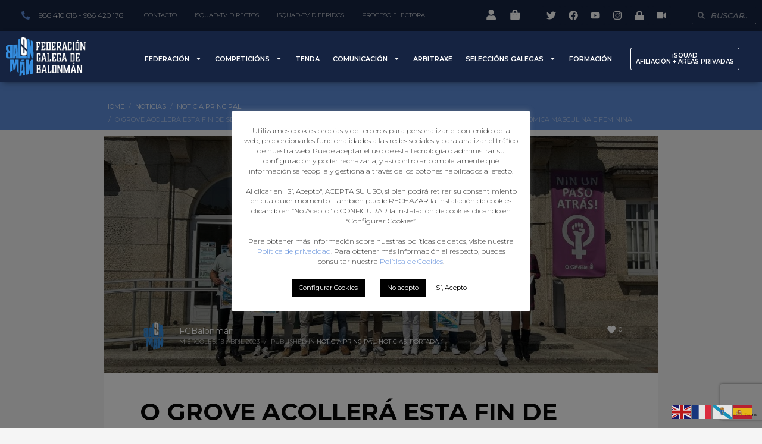

--- FILE ---
content_type: text/html; charset=UTF-8
request_url: https://fgbalonman.es/o-grove-acollera-esta-fin-de-semana-a-festa-do-balonman-galego-coa-celebracion-da-final-four-de-1a-autonomica-masculina-e-feminina/
body_size: 30635
content:
<!DOCTYPE html>
<html lang="es">
<head>
	<meta charset="UTF-8">
	<meta name="viewport" content="width=device-width, initial-scale=1.0, viewport-fit=cover" />		<meta name='robots' content='index, follow, max-image-preview:large, max-snippet:-1, max-video-preview:-1' />
	<style>img:is([sizes="auto" i], [sizes^="auto," i]) { contain-intrinsic-size: 3000px 1500px }</style>
	
	<!-- This site is optimized with the Yoast SEO plugin v26.4 - https://yoast.com/wordpress/plugins/seo/ -->
	<title>O GROVE ACOLLERÁ ESTA FIN DE SEMANA A FESTA DO BALONMÁN GALEGO COA CELEBRACIÓN DA FINAL FOUR DE 1ª AUTONÓMICA MASCULINA E FEMININA - Federación Galega de Balonmán</title>
	<link rel="canonical" href="https://fgbalonman.es/o-grove-acollera-esta-fin-de-semana-a-festa-do-balonman-galego-coa-celebracion-da-final-four-de-1a-autonomica-masculina-e-feminina/" />
	<meta property="og:locale" content="es_ES" />
	<meta property="og:type" content="article" />
	<meta property="og:title" content="O GROVE ACOLLERÁ ESTA FIN DE SEMANA A FESTA DO BALONMÁN GALEGO COA CELEBRACIÓN DA FINAL FOUR DE 1ª AUTONÓMICA MASCULINA E FEMININA - Federación Galega de Balonmán" />
	<meta property="og:description" content="Esta fin de semana (22 e 23 de abril) celebrarase no pavillón Novo Monte da Vila de O Grove as Final Four de 1ª Autonómica Masculina e Feminina, nas que se poñen en xogo dúas prazas (unha por categoría) para a disputa do sector nacional. Hoxe celebrouse no Concello de O Grove a presentación deste" />
	<meta property="og:url" content="https://fgbalonman.es/o-grove-acollera-esta-fin-de-semana-a-festa-do-balonman-galego-coa-celebracion-da-final-four-de-1a-autonomica-masculina-e-feminina/" />
	<meta property="og:site_name" content="Federación Galega de Balonmán" />
	<meta property="article:published_time" content="2023-04-19T15:57:26+00:00" />
	<meta property="article:modified_time" content="2023-04-19T16:05:16+00:00" />
	<meta property="og:image" content="https://fgbalonman.es/wp-content/uploads/2023/04/photo1681919755-4.jpeg" />
	<meta property="og:image:width" content="1280" />
	<meta property="og:image:height" content="551" />
	<meta property="og:image:type" content="image/jpeg" />
	<meta name="author" content="FGBalonmán" />
	<meta name="twitter:card" content="summary_large_image" />
	<meta name="twitter:label1" content="Escrito por" />
	<meta name="twitter:data1" content="FGBalonmán" />
	<meta name="twitter:label2" content="Tiempo de lectura" />
	<meta name="twitter:data2" content="3 minutos" />
	<script type="application/ld+json" class="yoast-schema-graph">{"@context":"https://schema.org","@graph":[{"@type":"Article","@id":"https://fgbalonman.es/o-grove-acollera-esta-fin-de-semana-a-festa-do-balonman-galego-coa-celebracion-da-final-four-de-1a-autonomica-masculina-e-feminina/#article","isPartOf":{"@id":"https://fgbalonman.es/o-grove-acollera-esta-fin-de-semana-a-festa-do-balonman-galego-coa-celebracion-da-final-four-de-1a-autonomica-masculina-e-feminina/"},"author":{"name":"FGBalonmán","@id":"https://fgbalonman.es/#/schema/person/08ecdd3e1dcf071ee37f9db4cdae8b67"},"headline":"O GROVE ACOLLERÁ ESTA FIN DE SEMANA A FESTA DO BALONMÁN GALEGO COA CELEBRACIÓN DA FINAL FOUR DE 1ª AUTONÓMICA MASCULINA E FEMININA","datePublished":"2023-04-19T15:57:26+00:00","dateModified":"2023-04-19T16:05:16+00:00","mainEntityOfPage":{"@id":"https://fgbalonman.es/o-grove-acollera-esta-fin-de-semana-a-festa-do-balonman-galego-coa-celebracion-da-final-four-de-1a-autonomica-masculina-e-feminina/"},"wordCount":526,"commentCount":310,"publisher":{"@id":"https://fgbalonman.es/#organization"},"image":{"@id":"https://fgbalonman.es/o-grove-acollera-esta-fin-de-semana-a-festa-do-balonman-galego-coa-celebracion-da-final-four-de-1a-autonomica-masculina-e-feminina/#primaryimage"},"thumbnailUrl":"https://fgbalonman.es/wp-content/uploads/2023/04/photo1681919755-4.jpeg","articleSection":["Noticia principal","Noticias","Portada"],"inLanguage":"es","potentialAction":[{"@type":"CommentAction","name":"Comment","target":["https://fgbalonman.es/o-grove-acollera-esta-fin-de-semana-a-festa-do-balonman-galego-coa-celebracion-da-final-four-de-1a-autonomica-masculina-e-feminina/#respond"]}]},{"@type":"WebPage","@id":"https://fgbalonman.es/o-grove-acollera-esta-fin-de-semana-a-festa-do-balonman-galego-coa-celebracion-da-final-four-de-1a-autonomica-masculina-e-feminina/","url":"https://fgbalonman.es/o-grove-acollera-esta-fin-de-semana-a-festa-do-balonman-galego-coa-celebracion-da-final-four-de-1a-autonomica-masculina-e-feminina/","name":"O GROVE ACOLLERÁ ESTA FIN DE SEMANA A FESTA DO BALONMÁN GALEGO COA CELEBRACIÓN DA FINAL FOUR DE 1ª AUTONÓMICA MASCULINA E FEMININA - Federación Galega de Balonmán","isPartOf":{"@id":"https://fgbalonman.es/#website"},"primaryImageOfPage":{"@id":"https://fgbalonman.es/o-grove-acollera-esta-fin-de-semana-a-festa-do-balonman-galego-coa-celebracion-da-final-four-de-1a-autonomica-masculina-e-feminina/#primaryimage"},"image":{"@id":"https://fgbalonman.es/o-grove-acollera-esta-fin-de-semana-a-festa-do-balonman-galego-coa-celebracion-da-final-four-de-1a-autonomica-masculina-e-feminina/#primaryimage"},"thumbnailUrl":"https://fgbalonman.es/wp-content/uploads/2023/04/photo1681919755-4.jpeg","datePublished":"2023-04-19T15:57:26+00:00","dateModified":"2023-04-19T16:05:16+00:00","breadcrumb":{"@id":"https://fgbalonman.es/o-grove-acollera-esta-fin-de-semana-a-festa-do-balonman-galego-coa-celebracion-da-final-four-de-1a-autonomica-masculina-e-feminina/#breadcrumb"},"inLanguage":"es","potentialAction":[{"@type":"ReadAction","target":["https://fgbalonman.es/o-grove-acollera-esta-fin-de-semana-a-festa-do-balonman-galego-coa-celebracion-da-final-four-de-1a-autonomica-masculina-e-feminina/"]}]},{"@type":"ImageObject","inLanguage":"es","@id":"https://fgbalonman.es/o-grove-acollera-esta-fin-de-semana-a-festa-do-balonman-galego-coa-celebracion-da-final-four-de-1a-autonomica-masculina-e-feminina/#primaryimage","url":"https://fgbalonman.es/wp-content/uploads/2023/04/photo1681919755-4.jpeg","contentUrl":"https://fgbalonman.es/wp-content/uploads/2023/04/photo1681919755-4.jpeg","width":1280,"height":551},{"@type":"BreadcrumbList","@id":"https://fgbalonman.es/o-grove-acollera-esta-fin-de-semana-a-festa-do-balonman-galego-coa-celebracion-da-final-four-de-1a-autonomica-masculina-e-feminina/#breadcrumb","itemListElement":[{"@type":"ListItem","position":1,"name":"Home","item":"https://fgbalonman.es/"},{"@type":"ListItem","position":2,"name":"Noticias","item":"https://fgbalonman.es/noticias/"},{"@type":"ListItem","position":3,"name":"O GROVE ACOLLERÁ ESTA FIN DE SEMANA A FESTA DO BALONMÁN GALEGO COA CELEBRACIÓN DA FINAL FOUR DE 1ª AUTONÓMICA MASCULINA E FEMININA"}]},{"@type":"WebSite","@id":"https://fgbalonman.es/#website","url":"https://fgbalonman.es/","name":"Federación Galega de Balonmán","description":"Federación Galega de Balonmán","publisher":{"@id":"https://fgbalonman.es/#organization"},"potentialAction":[{"@type":"SearchAction","target":{"@type":"EntryPoint","urlTemplate":"https://fgbalonman.es/?s={search_term_string}"},"query-input":{"@type":"PropertyValueSpecification","valueRequired":true,"valueName":"search_term_string"}}],"inLanguage":"es"},{"@type":"Organization","@id":"https://fgbalonman.es/#organization","name":"Federación Galega de Balonmán","url":"https://fgbalonman.es/","logo":{"@type":"ImageObject","inLanguage":"es","@id":"https://fgbalonman.es/#/schema/logo/image/","url":"https://fgbalonman.es/wp-content/uploads/2019/07/logocabecera.png","contentUrl":"https://fgbalonman.es/wp-content/uploads/2019/07/logocabecera.png","width":163,"height":80,"caption":"Federación Galega de Balonmán"},"image":{"@id":"https://fgbalonman.es/#/schema/logo/image/"}},{"@type":"Person","@id":"https://fgbalonman.es/#/schema/person/08ecdd3e1dcf071ee37f9db4cdae8b67","name":"FGBalonmán","image":{"@type":"ImageObject","inLanguage":"es","@id":"https://fgbalonman.es/#/schema/person/image/","url":"https://fgbalonman.es/wp-content/uploads/2019/07/galega-balonman-square-100x100.png","contentUrl":"https://fgbalonman.es/wp-content/uploads/2019/07/galega-balonman-square-100x100.png","caption":"FGBalonmán"},"url":"https://fgbalonman.es/author/prensafgbalonman-com/"}]}</script>
	<!-- / Yoast SEO plugin. -->


<link rel='dns-prefetch' href='//www.google.com' />
<link rel='dns-prefetch' href='//fonts.googleapis.com' />
<link rel='stylesheet' id='zn_all_g_fonts-css' href='//fonts.googleapis.com/css?family=Playfair+Display%3Aregular%2C700%2C900%7COpen+Sans%3A300%2Cregular%2C600%2C700%2C800%7CMontserrat' type='text/css' media='all' />
<link rel='stylesheet' id='wp-block-library-css' href='https://fgbalonman.es/wp-includes/css/dist/block-library/style.min.css' type='text/css' media='all' />
<style id='classic-theme-styles-inline-css' type='text/css'>
/*! This file is auto-generated */
.wp-block-button__link{color:#fff;background-color:#32373c;border-radius:9999px;box-shadow:none;text-decoration:none;padding:calc(.667em + 2px) calc(1.333em + 2px);font-size:1.125em}.wp-block-file__button{background:#32373c;color:#fff;text-decoration:none}
</style>
<style id='global-styles-inline-css' type='text/css'>
:root{--wp--preset--aspect-ratio--square: 1;--wp--preset--aspect-ratio--4-3: 4/3;--wp--preset--aspect-ratio--3-4: 3/4;--wp--preset--aspect-ratio--3-2: 3/2;--wp--preset--aspect-ratio--2-3: 2/3;--wp--preset--aspect-ratio--16-9: 16/9;--wp--preset--aspect-ratio--9-16: 9/16;--wp--preset--color--black: #000000;--wp--preset--color--cyan-bluish-gray: #abb8c3;--wp--preset--color--white: #ffffff;--wp--preset--color--pale-pink: #f78da7;--wp--preset--color--vivid-red: #cf2e2e;--wp--preset--color--luminous-vivid-orange: #ff6900;--wp--preset--color--luminous-vivid-amber: #fcb900;--wp--preset--color--light-green-cyan: #7bdcb5;--wp--preset--color--vivid-green-cyan: #00d084;--wp--preset--color--pale-cyan-blue: #8ed1fc;--wp--preset--color--vivid-cyan-blue: #0693e3;--wp--preset--color--vivid-purple: #9b51e0;--wp--preset--gradient--vivid-cyan-blue-to-vivid-purple: linear-gradient(135deg,rgba(6,147,227,1) 0%,rgb(155,81,224) 100%);--wp--preset--gradient--light-green-cyan-to-vivid-green-cyan: linear-gradient(135deg,rgb(122,220,180) 0%,rgb(0,208,130) 100%);--wp--preset--gradient--luminous-vivid-amber-to-luminous-vivid-orange: linear-gradient(135deg,rgba(252,185,0,1) 0%,rgba(255,105,0,1) 100%);--wp--preset--gradient--luminous-vivid-orange-to-vivid-red: linear-gradient(135deg,rgba(255,105,0,1) 0%,rgb(207,46,46) 100%);--wp--preset--gradient--very-light-gray-to-cyan-bluish-gray: linear-gradient(135deg,rgb(238,238,238) 0%,rgb(169,184,195) 100%);--wp--preset--gradient--cool-to-warm-spectrum: linear-gradient(135deg,rgb(74,234,220) 0%,rgb(151,120,209) 20%,rgb(207,42,186) 40%,rgb(238,44,130) 60%,rgb(251,105,98) 80%,rgb(254,248,76) 100%);--wp--preset--gradient--blush-light-purple: linear-gradient(135deg,rgb(255,206,236) 0%,rgb(152,150,240) 100%);--wp--preset--gradient--blush-bordeaux: linear-gradient(135deg,rgb(254,205,165) 0%,rgb(254,45,45) 50%,rgb(107,0,62) 100%);--wp--preset--gradient--luminous-dusk: linear-gradient(135deg,rgb(255,203,112) 0%,rgb(199,81,192) 50%,rgb(65,88,208) 100%);--wp--preset--gradient--pale-ocean: linear-gradient(135deg,rgb(255,245,203) 0%,rgb(182,227,212) 50%,rgb(51,167,181) 100%);--wp--preset--gradient--electric-grass: linear-gradient(135deg,rgb(202,248,128) 0%,rgb(113,206,126) 100%);--wp--preset--gradient--midnight: linear-gradient(135deg,rgb(2,3,129) 0%,rgb(40,116,252) 100%);--wp--preset--font-size--small: 13px;--wp--preset--font-size--medium: 20px;--wp--preset--font-size--large: 36px;--wp--preset--font-size--x-large: 42px;--wp--preset--spacing--20: 0.44rem;--wp--preset--spacing--30: 0.67rem;--wp--preset--spacing--40: 1rem;--wp--preset--spacing--50: 1.5rem;--wp--preset--spacing--60: 2.25rem;--wp--preset--spacing--70: 3.38rem;--wp--preset--spacing--80: 5.06rem;--wp--preset--shadow--natural: 6px 6px 9px rgba(0, 0, 0, 0.2);--wp--preset--shadow--deep: 12px 12px 50px rgba(0, 0, 0, 0.4);--wp--preset--shadow--sharp: 6px 6px 0px rgba(0, 0, 0, 0.2);--wp--preset--shadow--outlined: 6px 6px 0px -3px rgba(255, 255, 255, 1), 6px 6px rgba(0, 0, 0, 1);--wp--preset--shadow--crisp: 6px 6px 0px rgba(0, 0, 0, 1);}:where(.is-layout-flex){gap: 0.5em;}:where(.is-layout-grid){gap: 0.5em;}body .is-layout-flex{display: flex;}.is-layout-flex{flex-wrap: wrap;align-items: center;}.is-layout-flex > :is(*, div){margin: 0;}body .is-layout-grid{display: grid;}.is-layout-grid > :is(*, div){margin: 0;}:where(.wp-block-columns.is-layout-flex){gap: 2em;}:where(.wp-block-columns.is-layout-grid){gap: 2em;}:where(.wp-block-post-template.is-layout-flex){gap: 1.25em;}:where(.wp-block-post-template.is-layout-grid){gap: 1.25em;}.has-black-color{color: var(--wp--preset--color--black) !important;}.has-cyan-bluish-gray-color{color: var(--wp--preset--color--cyan-bluish-gray) !important;}.has-white-color{color: var(--wp--preset--color--white) !important;}.has-pale-pink-color{color: var(--wp--preset--color--pale-pink) !important;}.has-vivid-red-color{color: var(--wp--preset--color--vivid-red) !important;}.has-luminous-vivid-orange-color{color: var(--wp--preset--color--luminous-vivid-orange) !important;}.has-luminous-vivid-amber-color{color: var(--wp--preset--color--luminous-vivid-amber) !important;}.has-light-green-cyan-color{color: var(--wp--preset--color--light-green-cyan) !important;}.has-vivid-green-cyan-color{color: var(--wp--preset--color--vivid-green-cyan) !important;}.has-pale-cyan-blue-color{color: var(--wp--preset--color--pale-cyan-blue) !important;}.has-vivid-cyan-blue-color{color: var(--wp--preset--color--vivid-cyan-blue) !important;}.has-vivid-purple-color{color: var(--wp--preset--color--vivid-purple) !important;}.has-black-background-color{background-color: var(--wp--preset--color--black) !important;}.has-cyan-bluish-gray-background-color{background-color: var(--wp--preset--color--cyan-bluish-gray) !important;}.has-white-background-color{background-color: var(--wp--preset--color--white) !important;}.has-pale-pink-background-color{background-color: var(--wp--preset--color--pale-pink) !important;}.has-vivid-red-background-color{background-color: var(--wp--preset--color--vivid-red) !important;}.has-luminous-vivid-orange-background-color{background-color: var(--wp--preset--color--luminous-vivid-orange) !important;}.has-luminous-vivid-amber-background-color{background-color: var(--wp--preset--color--luminous-vivid-amber) !important;}.has-light-green-cyan-background-color{background-color: var(--wp--preset--color--light-green-cyan) !important;}.has-vivid-green-cyan-background-color{background-color: var(--wp--preset--color--vivid-green-cyan) !important;}.has-pale-cyan-blue-background-color{background-color: var(--wp--preset--color--pale-cyan-blue) !important;}.has-vivid-cyan-blue-background-color{background-color: var(--wp--preset--color--vivid-cyan-blue) !important;}.has-vivid-purple-background-color{background-color: var(--wp--preset--color--vivid-purple) !important;}.has-black-border-color{border-color: var(--wp--preset--color--black) !important;}.has-cyan-bluish-gray-border-color{border-color: var(--wp--preset--color--cyan-bluish-gray) !important;}.has-white-border-color{border-color: var(--wp--preset--color--white) !important;}.has-pale-pink-border-color{border-color: var(--wp--preset--color--pale-pink) !important;}.has-vivid-red-border-color{border-color: var(--wp--preset--color--vivid-red) !important;}.has-luminous-vivid-orange-border-color{border-color: var(--wp--preset--color--luminous-vivid-orange) !important;}.has-luminous-vivid-amber-border-color{border-color: var(--wp--preset--color--luminous-vivid-amber) !important;}.has-light-green-cyan-border-color{border-color: var(--wp--preset--color--light-green-cyan) !important;}.has-vivid-green-cyan-border-color{border-color: var(--wp--preset--color--vivid-green-cyan) !important;}.has-pale-cyan-blue-border-color{border-color: var(--wp--preset--color--pale-cyan-blue) !important;}.has-vivid-cyan-blue-border-color{border-color: var(--wp--preset--color--vivid-cyan-blue) !important;}.has-vivid-purple-border-color{border-color: var(--wp--preset--color--vivid-purple) !important;}.has-vivid-cyan-blue-to-vivid-purple-gradient-background{background: var(--wp--preset--gradient--vivid-cyan-blue-to-vivid-purple) !important;}.has-light-green-cyan-to-vivid-green-cyan-gradient-background{background: var(--wp--preset--gradient--light-green-cyan-to-vivid-green-cyan) !important;}.has-luminous-vivid-amber-to-luminous-vivid-orange-gradient-background{background: var(--wp--preset--gradient--luminous-vivid-amber-to-luminous-vivid-orange) !important;}.has-luminous-vivid-orange-to-vivid-red-gradient-background{background: var(--wp--preset--gradient--luminous-vivid-orange-to-vivid-red) !important;}.has-very-light-gray-to-cyan-bluish-gray-gradient-background{background: var(--wp--preset--gradient--very-light-gray-to-cyan-bluish-gray) !important;}.has-cool-to-warm-spectrum-gradient-background{background: var(--wp--preset--gradient--cool-to-warm-spectrum) !important;}.has-blush-light-purple-gradient-background{background: var(--wp--preset--gradient--blush-light-purple) !important;}.has-blush-bordeaux-gradient-background{background: var(--wp--preset--gradient--blush-bordeaux) !important;}.has-luminous-dusk-gradient-background{background: var(--wp--preset--gradient--luminous-dusk) !important;}.has-pale-ocean-gradient-background{background: var(--wp--preset--gradient--pale-ocean) !important;}.has-electric-grass-gradient-background{background: var(--wp--preset--gradient--electric-grass) !important;}.has-midnight-gradient-background{background: var(--wp--preset--gradient--midnight) !important;}.has-small-font-size{font-size: var(--wp--preset--font-size--small) !important;}.has-medium-font-size{font-size: var(--wp--preset--font-size--medium) !important;}.has-large-font-size{font-size: var(--wp--preset--font-size--large) !important;}.has-x-large-font-size{font-size: var(--wp--preset--font-size--x-large) !important;}
:where(.wp-block-post-template.is-layout-flex){gap: 1.25em;}:where(.wp-block-post-template.is-layout-grid){gap: 1.25em;}
:where(.wp-block-columns.is-layout-flex){gap: 2em;}:where(.wp-block-columns.is-layout-grid){gap: 2em;}
:root :where(.wp-block-pullquote){font-size: 1.5em;line-height: 1.6;}
</style>
<link rel='stylesheet' id='inf-font-awesome-css' href='https://fgbalonman.es/wp-content/plugins/post-slider-and-carousel/assets/css/font-awesome.min.css' type='text/css' media='all' />
<link rel='stylesheet' id='owl-carousel-css' href='https://fgbalonman.es/wp-content/plugins/post-slider-and-carousel/assets/css/owl.carousel.min.css' type='text/css' media='all' />
<link rel='stylesheet' id='psacp-public-style-css' href='https://fgbalonman.es/wp-content/plugins/post-slider-and-carousel/assets/css/psacp-public.min.css' type='text/css' media='all' />
<link rel='stylesheet' id='contact-form-7-css' href='https://fgbalonman.es/wp-content/plugins/contact-form-7/includes/css/styles.css' type='text/css' media='all' />
<link rel='stylesheet' id='cookie-law-info-css' href='https://fgbalonman.es/wp-content/plugins/cookie-law-info/legacy/public/css/cookie-law-info-public.css' type='text/css' media='all' />
<link rel='stylesheet' id='cookie-law-info-gdpr-css' href='https://fgbalonman.es/wp-content/plugins/cookie-law-info/legacy/public/css/cookie-law-info-gdpr.css' type='text/css' media='all' />
<link rel='stylesheet' id='document-gallery-css' href='https://fgbalonman.es/wp-content/plugins/document-gallery/assets/css/style.min.css' type='text/css' media='all' />
<link rel='stylesheet' id='vfb-pro-css' href='https://fgbalonman.es/wp-content/plugins/vfb-pro/public/assets/css/vfb-style.min.css' type='text/css' media='all' />
<link rel='stylesheet' id='wrs_stylesheet-css' href='https://fgbalonman.es/wp-content/plugins/woocommerce-remove-sku/css/wrs-style.css' type='text/css' media='all' />
<link rel='stylesheet' id='woocommerce-layout-css' href='https://fgbalonman.es/wp-content/plugins/woocommerce/assets/css/woocommerce-layout.css' type='text/css' media='all' />
<link rel='stylesheet' id='woocommerce-smallscreen-css' href='https://fgbalonman.es/wp-content/plugins/woocommerce/assets/css/woocommerce-smallscreen.css' type='text/css' media='only screen and (max-width: 767px)' />
<link rel='stylesheet' id='woocommerce-general-css' href='https://fgbalonman.es/wp-content/plugins/woocommerce/assets/css/woocommerce.css' type='text/css' media='all' />
<style id='woocommerce-inline-inline-css' type='text/css'>
.woocommerce form .form-row .required { visibility: visible; }
[data-mwca-url] + .added_to_cart { display:none; }
</style>
<link rel='stylesheet' id='ppress-frontend-css' href='https://fgbalonman.es/wp-content/plugins/wp-user-avatar/assets/css/frontend.min.css' type='text/css' media='all' />
<link rel='stylesheet' id='ppress-flatpickr-css' href='https://fgbalonman.es/wp-content/plugins/wp-user-avatar/assets/flatpickr/flatpickr.min.css' type='text/css' media='all' />
<link rel='stylesheet' id='ppress-select2-css' href='https://fgbalonman.es/wp-content/plugins/wp-user-avatar/assets/select2/select2.min.css' type='text/css' media='all' />
<link rel='stylesheet' id='plhg-main-css-css' href='https://fgbalonman.es/wp-content/plugins/hogash-post-love/assets/frontend/css/plhg-styles.css' type='text/css' media='all' />
<link rel='stylesheet' id='brands-styles-css' href='https://fgbalonman.es/wp-content/plugins/woocommerce/assets/css/brands.css' type='text/css' media='all' />
<link rel='stylesheet' id='kallyas-styles-css' href='https://fgbalonman.es/wp-content/themes/kallyas/style.css' type='text/css' media='all' />
<link rel='stylesheet' id='th-bootstrap-styles-css' href='https://fgbalonman.es/wp-content/themes/kallyas/css/bootstrap.min.css' type='text/css' media='all' />
<link rel='stylesheet' id='th-theme-template-styles-css' href='https://fgbalonman.es/wp-content/themes/kallyas/css/template.min.css' type='text/css' media='all' />
<link rel='stylesheet' id='woocommerce-overrides-css' href='https://fgbalonman.es/wp-content/themes/kallyas/css/plugins/kl-woocommerce.css' type='text/css' media='all' />
<link rel='stylesheet' id='elementor-frontend-css' href='https://fgbalonman.es/wp-content/uploads/elementor/css/custom-frontend.min.css' type='text/css' media='all' />
<link rel='stylesheet' id='widget-icon-list-css' href='https://fgbalonman.es/wp-content/uploads/elementor/css/custom-widget-icon-list.min.css' type='text/css' media='all' />
<link rel='stylesheet' id='widget-nav-menu-css' href='https://fgbalonman.es/wp-content/uploads/elementor/css/custom-pro-widget-nav-menu.min.css' type='text/css' media='all' />
<link rel='stylesheet' id='widget-social-icons-css' href='https://fgbalonman.es/wp-content/plugins/elementor/assets/css/widget-social-icons.min.css' type='text/css' media='all' />
<link rel='stylesheet' id='e-apple-webkit-css' href='https://fgbalonman.es/wp-content/uploads/elementor/css/custom-apple-webkit.min.css' type='text/css' media='all' />
<link rel='stylesheet' id='widget-theme-elements-css' href='https://fgbalonman.es/wp-content/plugins/elementor-pro/assets/css/widget-theme-elements.min.css' type='text/css' media='all' />
<link rel='stylesheet' id='widget-image-css' href='https://fgbalonman.es/wp-content/plugins/elementor/assets/css/widget-image.min.css' type='text/css' media='all' />
<link rel='stylesheet' id='widget-heading-css' href='https://fgbalonman.es/wp-content/plugins/elementor/assets/css/widget-heading.min.css' type='text/css' media='all' />
<link rel='stylesheet' id='widget-divider-css' href='https://fgbalonman.es/wp-content/plugins/elementor/assets/css/widget-divider.min.css' type='text/css' media='all' />
<link rel='stylesheet' id='widget-text-editor-css' href='https://fgbalonman.es/wp-content/plugins/elementor/assets/css/widget-text-editor.min.css' type='text/css' media='all' />
<link rel='stylesheet' id='swiper-css' href='https://fgbalonman.es/wp-content/plugins/elementor/assets/lib/swiper/v8/css/swiper.min.css' type='text/css' media='all' />
<link rel='stylesheet' id='e-swiper-css' href='https://fgbalonman.es/wp-content/plugins/elementor/assets/css/conditionals/e-swiper.min.css' type='text/css' media='all' />
<link rel='stylesheet' id='elementor-post-22931-css' href='https://fgbalonman.es/wp-content/uploads/elementor/css/post-22931.css' type='text/css' media='all' />
<link rel='stylesheet' id='elementor-pro-css' href='https://fgbalonman.es/wp-content/uploads/elementor/css/custom-pro-frontend.min.css' type='text/css' media='all' />
<link rel='stylesheet' id='she-header-style-css' href='https://fgbalonman.es/wp-content/plugins/sticky-header-effects-for-elementor/assets/css/she-header-style.css' type='text/css' media='all' />
<link rel='stylesheet' id='elementor-global-css' href='https://fgbalonman.es/wp-content/uploads/elementor/css/global.css' type='text/css' media='all' />
<link rel='stylesheet' id='elementor-post-22941-css' href='https://fgbalonman.es/wp-content/uploads/elementor/css/post-22941.css' type='text/css' media='all' />
<link rel='stylesheet' id='elementor-post-22949-css' href='https://fgbalonman.es/wp-content/uploads/elementor/css/post-22949.css' type='text/css' media='all' />
<link rel='stylesheet' id='zion-frontend-css' href='https://fgbalonman.es/wp-content/themes/kallyas/framework/zion-builder/assets/css/znb_frontend.css' type='text/css' media='all' />
<link rel='stylesheet' id='19080-layout.css-css' href='//fgbalonman.es/wp-content/uploads/zion-builder/cache/19080-layout.css' type='text/css' media='all' />
<link rel='stylesheet' id='th-theme-print-stylesheet-css' href='https://fgbalonman.es/wp-content/themes/kallyas/css/print.css' type='text/css' media='print' />
<link rel='stylesheet' id='th-theme-options-styles-css' href='//fgbalonman.es/wp-content/uploads/zn_dynamic.css' type='text/css' media='all' />
<link rel='stylesheet' id='google-fonts-1-css' href='https://fonts.googleapis.com/css?family=Roboto%3A100%2C100italic%2C200%2C200italic%2C300%2C300italic%2C400%2C400italic%2C500%2C500italic%2C600%2C600italic%2C700%2C700italic%2C800%2C800italic%2C900%2C900italic%7CRoboto+Slab%3A100%2C100italic%2C200%2C200italic%2C300%2C300italic%2C400%2C400italic%2C500%2C500italic%2C600%2C600italic%2C700%2C700italic%2C800%2C800italic%2C900%2C900italic%7CMontserrat%3A100%2C100italic%2C200%2C200italic%2C300%2C300italic%2C400%2C400italic%2C500%2C500italic%2C600%2C600italic%2C700%2C700italic%2C800%2C800italic%2C900%2C900italic&#038;display=swap' type='text/css' media='all' />
<link rel="preconnect" href="https://fonts.gstatic.com/" crossorigin>		<script type="text/javascript">
			ajaxurl = typeof(ajaxurl) !== 'string' ? 'https://fgbalonman.es/wp-admin/admin-ajax.php' : ajaxurl;
		</script>
		<script type="text/javascript" src="https://fgbalonman.es/wp-includes/js/jquery/jquery.min.js" id="jquery-core-js"></script>
<script type="text/javascript" src="https://fgbalonman.es/wp-includes/js/jquery/jquery-migrate.min.js" id="jquery-migrate-js"></script>
<script type="text/javascript" id="cookie-law-info-js-extra">
/* <![CDATA[ */
var Cli_Data = {"nn_cookie_ids":[],"cookielist":[],"non_necessary_cookies":[],"ccpaEnabled":"","ccpaRegionBased":"","ccpaBarEnabled":"","strictlyEnabled":["necessary","obligatoire"],"ccpaType":"gdpr","js_blocking":"1","custom_integration":"","triggerDomRefresh":"","secure_cookies":""};
var cli_cookiebar_settings = {"animate_speed_hide":"500","animate_speed_show":"500","background":"#FFF","border":"#b1a6a6c2","border_on":"","button_1_button_colour":"#ffffff","button_1_button_hover":"#cccccc","button_1_link_colour":"#000000","button_1_as_button":"1","button_1_new_win":"","button_2_button_colour":"#333","button_2_button_hover":"#292929","button_2_link_colour":"#444","button_2_as_button":"","button_2_hidebar":"","button_3_button_colour":"#000000","button_3_button_hover":"#000000","button_3_link_colour":"#fff","button_3_as_button":"1","button_3_new_win":"","button_4_button_colour":"#000","button_4_button_hover":"#000000","button_4_link_colour":"#ffffff","button_4_as_button":"1","button_7_button_colour":"#61a229","button_7_button_hover":"#4e8221","button_7_link_colour":"#fff","button_7_as_button":"1","button_7_new_win":"","font_family":"inherit","header_fix":"","notify_animate_hide":"1","notify_animate_show":"1","notify_div_id":"#cookie-law-info-bar","notify_position_horizontal":"right","notify_position_vertical":"bottom","scroll_close":"","scroll_close_reload":"","accept_close_reload":"","reject_close_reload":"","showagain_tab":"1","showagain_background":"#fff","showagain_border":"#000","showagain_div_id":"#cookie-law-info-again","showagain_x_position":"50px","text":"#333333","show_once_yn":"","show_once":"10000","logging_on":"","as_popup":"","popup_overlay":"1","bar_heading_text":"","cookie_bar_as":"popup","popup_showagain_position":"bottom-left","widget_position":"left"};
var log_object = {"ajax_url":"https:\/\/fgbalonman.es\/wp-admin\/admin-ajax.php"};
/* ]]> */
</script>
<script type="text/javascript" src="https://fgbalonman.es/wp-content/plugins/cookie-law-info/legacy/public/js/cookie-law-info-public.js" id="cookie-law-info-js"></script>
<script type="text/javascript" src="https://fgbalonman.es/wp-content/plugins/revslider/public/assets/js/rbtools.min.js" id="tp-tools-js"></script>
<script type="text/javascript" src="https://fgbalonman.es/wp-content/plugins/revslider/public/assets/js/rs6.min.js" id="revmin-js"></script>
<script type="text/javascript" src="https://fgbalonman.es/wp-content/plugins/woocommerce/assets/js/jquery-blockui/jquery.blockUI.min.js" id="wc-jquery-blockui-js" data-wp-strategy="defer"></script>
<script type="text/javascript" src="https://fgbalonman.es/wp-content/plugins/woocommerce/assets/js/js-cookie/js.cookie.min.js" id="wc-js-cookie-js" data-wp-strategy="defer"></script>
<script type="text/javascript" src="https://fgbalonman.es/wp-content/plugins/wp-user-avatar/assets/flatpickr/flatpickr.min.js" id="ppress-flatpickr-js"></script>
<script type="text/javascript" src="https://fgbalonman.es/wp-content/plugins/wp-user-avatar/assets/select2/select2.min.js" id="ppress-select2-js"></script>
<script type="text/javascript" id="plhg-main-script-js-extra">
/* <![CDATA[ */
var plhg_script_vars = {"ajaxurl":"https:\/\/fgbalonman.es\/wp-admin\/admin-ajax.php","nonce":"062c3bad3b","error_message":"Sorry, there was a problem processing your request."};
/* ]]> */
</script>
<script type="text/javascript" src="https://fgbalonman.es/wp-content/plugins/hogash-post-love/assets/frontend/js/script.js" id="plhg-main-script-js"></script>
<script type="text/javascript" id="wc-cart-fragments-js-extra">
/* <![CDATA[ */
var wc_cart_fragments_params = {"ajax_url":"\/wp-admin\/admin-ajax.php","wc_ajax_url":"\/?wc-ajax=%%endpoint%%","cart_hash_key":"wc_cart_hash_d25e2a3a1f9a719cb408ed12ec4ff32b","fragment_name":"wc_fragments_d25e2a3a1f9a719cb408ed12ec4ff32b","request_timeout":"5000"};
/* ]]> */
</script>
<script type="text/javascript" src="https://fgbalonman.es/wp-content/plugins/woocommerce/assets/js/frontend/cart-fragments.min.js" id="wc-cart-fragments-js" defer="defer" data-wp-strategy="defer"></script>
<script type="text/javascript" src="https://fgbalonman.es/wp-content/plugins/sticky-header-effects-for-elementor/assets/js/she-header.js" id="she-header-js"></script>
<link rel="https://api.w.org/" href="https://fgbalonman.es/wp-json/" /><link rel="alternate" title="JSON" type="application/json" href="https://fgbalonman.es/wp-json/wp/v2/posts/19080" /><link rel='shortlink' href='https://fgbalonman.es/?p=19080' />
<link rel="alternate" title="oEmbed (JSON)" type="application/json+oembed" href="https://fgbalonman.es/wp-json/oembed/1.0/embed?url=https%3A%2F%2Ffgbalonman.es%2Fo-grove-acollera-esta-fin-de-semana-a-festa-do-balonman-galego-coa-celebracion-da-final-four-de-1a-autonomica-masculina-e-feminina%2F" />
<link rel="alternate" title="oEmbed (XML)" type="text/xml+oembed" href="https://fgbalonman.es/wp-json/oembed/1.0/embed?url=https%3A%2F%2Ffgbalonman.es%2Fo-grove-acollera-esta-fin-de-semana-a-festa-do-balonman-galego-coa-celebracion-da-final-four-de-1a-autonomica-masculina-e-feminina%2F&#038;format=xml" />
<!-- Global site tag (gtag.js) - Google Analytics -->
<script type="text/plain" data-cli-class="cli-blocker-script"  data-cli-script-type="non-necessary" data-cli-block="true"  data-cli-element-position="head" async src="https://www.googletagmanager.com/gtag/js?id=UA-143019242-1"></script>
<script type="text/plain" data-cli-class="cli-blocker-script"  data-cli-script-type="non-necessary" data-cli-block="true"  data-cli-element-position="head">
  window.dataLayer = window.dataLayer || [];
  function gtag(){dataLayer.push(arguments);}
  gtag('js', new Date());

  gtag('config', 'UA-143019242-1');
</script>
		<meta name="theme-color"
			  content="#5d8cda">
				<meta name="viewport" content="width=device-width, initial-scale=1, maximum-scale=1"/>
		
		<!--[if lte IE 8]>
		<script type="text/javascript">
			var $buoop = {
				vs: {i: 10, f: 25, o: 12.1, s: 7, n: 9}
			};

			$buoop.ol = window.onload;

			window.onload = function () {
				try {
					if ($buoop.ol) {
						$buoop.ol()
					}
				}
				catch (e) {
				}

				var e = document.createElement("script");
				e.setAttribute("type", "text/javascript");
				e.setAttribute("src", "https://browser-update.org/update.js");
				document.body.appendChild(e);
			};
		</script>
		<![endif]-->

		<!-- for IE6-8 support of HTML5 elements -->
		<!--[if lt IE 9]>
		<script src="//html5shim.googlecode.com/svn/trunk/html5.js"></script>
		<![endif]-->
		
	<!-- Fallback for animating in viewport -->
	<noscript>
		<style type="text/css" media="screen">
			.zn-animateInViewport {visibility: visible;}
		</style>
	</noscript>
		<noscript><style>.woocommerce-product-gallery{ opacity: 1 !important; }</style></noscript>
	<meta name="generator" content="Elementor 3.24.7; features: e_font_icon_svg, additional_custom_breakpoints; settings: css_print_method-external, google_font-enabled, font_display-swap">
			<style>
				.e-con.e-parent:nth-of-type(n+4):not(.e-lazyloaded):not(.e-no-lazyload),
				.e-con.e-parent:nth-of-type(n+4):not(.e-lazyloaded):not(.e-no-lazyload) * {
					background-image: none !important;
				}
				@media screen and (max-height: 1024px) {
					.e-con.e-parent:nth-of-type(n+3):not(.e-lazyloaded):not(.e-no-lazyload),
					.e-con.e-parent:nth-of-type(n+3):not(.e-lazyloaded):not(.e-no-lazyload) * {
						background-image: none !important;
					}
				}
				@media screen and (max-height: 640px) {
					.e-con.e-parent:nth-of-type(n+2):not(.e-lazyloaded):not(.e-no-lazyload),
					.e-con.e-parent:nth-of-type(n+2):not(.e-lazyloaded):not(.e-no-lazyload) * {
						background-image: none !important;
					}
				}
			</style>
			<meta name="generator" content="Powered by Slider Revolution 6.6.15 - responsive, Mobile-Friendly Slider Plugin for WordPress with comfortable drag and drop interface." />
<link rel="icon" href="https://fgbalonman.es/wp-content/uploads/2019/07/cropped-galega-32x32.png" sizes="32x32" />
<link rel="icon" href="https://fgbalonman.es/wp-content/uploads/2019/07/cropped-galega-192x192.png" sizes="192x192" />
<link rel="apple-touch-icon" href="https://fgbalonman.es/wp-content/uploads/2019/07/cropped-galega-180x180.png" />
<meta name="msapplication-TileImage" content="https://fgbalonman.es/wp-content/uploads/2019/07/cropped-galega-270x270.png" />
<script>function setREVStartSize(e){
			//window.requestAnimationFrame(function() {
				window.RSIW = window.RSIW===undefined ? window.innerWidth : window.RSIW;
				window.RSIH = window.RSIH===undefined ? window.innerHeight : window.RSIH;
				try {
					var pw = document.getElementById(e.c).parentNode.offsetWidth,
						newh;
					pw = pw===0 || isNaN(pw) || (e.l=="fullwidth" || e.layout=="fullwidth") ? window.RSIW : pw;
					e.tabw = e.tabw===undefined ? 0 : parseInt(e.tabw);
					e.thumbw = e.thumbw===undefined ? 0 : parseInt(e.thumbw);
					e.tabh = e.tabh===undefined ? 0 : parseInt(e.tabh);
					e.thumbh = e.thumbh===undefined ? 0 : parseInt(e.thumbh);
					e.tabhide = e.tabhide===undefined ? 0 : parseInt(e.tabhide);
					e.thumbhide = e.thumbhide===undefined ? 0 : parseInt(e.thumbhide);
					e.mh = e.mh===undefined || e.mh=="" || e.mh==="auto" ? 0 : parseInt(e.mh,0);
					if(e.layout==="fullscreen" || e.l==="fullscreen")
						newh = Math.max(e.mh,window.RSIH);
					else{
						e.gw = Array.isArray(e.gw) ? e.gw : [e.gw];
						for (var i in e.rl) if (e.gw[i]===undefined || e.gw[i]===0) e.gw[i] = e.gw[i-1];
						e.gh = e.el===undefined || e.el==="" || (Array.isArray(e.el) && e.el.length==0)? e.gh : e.el;
						e.gh = Array.isArray(e.gh) ? e.gh : [e.gh];
						for (var i in e.rl) if (e.gh[i]===undefined || e.gh[i]===0) e.gh[i] = e.gh[i-1];
											
						var nl = new Array(e.rl.length),
							ix = 0,
							sl;
						e.tabw = e.tabhide>=pw ? 0 : e.tabw;
						e.thumbw = e.thumbhide>=pw ? 0 : e.thumbw;
						e.tabh = e.tabhide>=pw ? 0 : e.tabh;
						e.thumbh = e.thumbhide>=pw ? 0 : e.thumbh;
						for (var i in e.rl) nl[i] = e.rl[i]<window.RSIW ? 0 : e.rl[i];
						sl = nl[0];
						for (var i in nl) if (sl>nl[i] && nl[i]>0) { sl = nl[i]; ix=i;}
						var m = pw>(e.gw[ix]+e.tabw+e.thumbw) ? 1 : (pw-(e.tabw+e.thumbw)) / (e.gw[ix]);
						newh =  (e.gh[ix] * m) + (e.tabh + e.thumbh);
					}
					var el = document.getElementById(e.c);
					if (el!==null && el) el.style.height = newh+"px";
					el = document.getElementById(e.c+"_wrapper");
					if (el!==null && el) {
						el.style.height = newh+"px";
						el.style.display = "block";
					}
				} catch(e){
					console.log("Failure at Presize of Slider:" + e)
				}
			//});
		  };</script>
		<style type="text/css" id="wp-custom-css">
			p {
    text-align: justify;
}

.zn_sidebar{
	background:#152341;
	color:white;
}
div.widget.widget_meta>ul a, div.widget.widget_pages>ul a, div.widget ul.menu li a, div.widget ul.pagenav li a{
	color: grey;
}

div.widget.widget_meta>ul a:hover, div.widget.widget_pages>ul a:hover, div.widget ul.menu li.active>a, div.widget ul.menu li.current-cat>a, div.widget ul.menu li>a:hover, div.widget ul.pagenav li.active a, div.widget ul.pagenav li.current-cat>a, div.widget ul.pagenav li a:hover{
	color:white
}

.page-id-1292 .element-scheme--light{
	margin-top:6em;
}

.page-id-1309 .element-scheme--light{
	margin-top:4em;
}

.page-id-4906 .element-scheme--light{
	margin-top:4em;
}
 
.page-id-4875 .element-scheme--light{
	margin-top:4em;
}

.page-id-1314 .element-scheme--light{
	margin-top:4em;
}

.page-id-1311 .element-scheme--light{
	margin-top:4em;
}

.page-id-1914 .element-scheme--light{
	margin-top:4em;
}
	
.logo-container .logo-infocard {
    width: 500px!important;
}

	
/*---------SLIDER NOTICIAS HOME-------------*/

.psac-post-slider.psac-design-2 .psac-post-left .psac-post-overlay{
	background-color:#1A4FAD;
}
	
.element-scheme--light a{
	color: white;
	font-weight: 600;
}

.psac-post-meta span.psac-post-meta-innr, .psac-post-short-content{
	color:white;
}

.psac-readmorebtn{
	border: 2px solid #FFF;
	font-weight: 300!important;
}

.psac-post-slider.psac-design-2 .psac-post-left{
	background-color: #1A4FAD;
	background-image: none!important;
}

.owl-nav, .owl-dots{
	display:none;
}

/* Estilos para dispositivos móviles (teléfonos) */
@media only screen and (max-width: 767px) {
  .psac-columns{
	height: 400px!important;
}
	.element-scheme--light a{
		font-size: 13px;
		line-height: 4px!important;
	}
	
	.psac-post-slider.psac-design-2 .psac-post-left .psac-post-overlay{
		padding-bottom: 30px
	}
}

/* Estilos para tablets */
@media only screen and (min-width: 768px) and (max-width: 1023px) {
  .psac-columns{
	height: 900px!important;
}
}
.ngg-albumoverview.default-view .ngg-album-compact h4 .ngg-album-desc {
	font-size: 14px;
	letter-spacing: 1.4px;
	box-shadow: none;
	color: #5d8cda;
}
/* Estilos para widget de la tienda */
.zn_sidebar {
	padding: 65px 40px;
	border-radius: 3px;
	margin-bottom: 20px;
	background: #152342;
	box-shadow: 0 10px 10px -10px rgba(0,0,0,.15);
}
h3.widgettitle.zn-sidebar-widget-title.title {
	color: white;
	font-size: 26px;
}
.zn-wc-pages-style2 .woocommerce #respond input#submit, .zn-wc-pages-style2 .woocommerce a.button, .zn-wc-pages-style2 .woocommerce button.button, .zn-wc-pages-style2 .woocommerce input.button {
	border: 2px solid #fff;
	background-color: #fff;
	color: #000;
}



		</style>
						<style type="text/css" id="c4wp-checkout-css">
					.woocommerce-checkout .c4wp_captcha_field {
						margin-bottom: 10px;
						margin-top: 15px;
						position: relative;
						display: inline-block;
					}
				</style>
							<style type="text/css" id="c4wp-v3-lp-form-css">
				.login #login, .login #lostpasswordform {
					min-width: 350px !important;
				}
				.wpforms-field-c4wp iframe {
					width: 100% !important;
				}
			</style>
			</head>
<body class="wp-singular post-template-default single single-post postid-19080 single-format-standard wp-custom-logo wp-theme-kallyas theme-kallyas woocommerce-no-js kl-follow-menu kl-skin--light elementor-default elementor-kit-22931">
		<div data-elementor-type="header" data-elementor-id="22941" class="elementor elementor-22941 elementor-location-header" data-elementor-post-type="elementor_library">
					<section class="elementor-section elementor-top-section elementor-element elementor-element-0cbdc41 elementor-hidden-tablet_extra elementor-hidden-tablet elementor-hidden-mobile_extra elementor-hidden-mobile elementor-section-boxed elementor-section-height-default elementor-section-height-default" data-id="0cbdc41" data-element_type="section" data-settings="{&quot;background_background&quot;:&quot;classic&quot;}">
						<div class="elementor-container elementor-column-gap-default">
					<div class="elementor-column elementor-col-16 elementor-top-column elementor-element elementor-element-e5978fb" data-id="e5978fb" data-element_type="column">
			<div class="elementor-widget-wrap elementor-element-populated">
						<div class="elementor-element elementor-element-8035cc1 elementor-align-right elementor-icon-list--layout-traditional elementor-list-item-link-full_width elementor-widget elementor-widget-icon-list" data-id="8035cc1" data-element_type="widget" data-widget_type="icon-list.default">
				<div class="elementor-widget-container">
					<ul class="elementor-icon-list-items">
							<li class="elementor-icon-list-item">
											<a href="tel:986410618">

												<span class="elementor-icon-list-icon">
							<svg aria-hidden="true" class="e-font-icon-svg e-fas-phone-alt" viewBox="0 0 512 512" xmlns="http://www.w3.org/2000/svg"><path d="M497.39 361.8l-112-48a24 24 0 0 0-28 6.9l-49.6 60.6A370.66 370.66 0 0 1 130.6 204.11l60.6-49.6a23.94 23.94 0 0 0 6.9-28l-48-112A24.16 24.16 0 0 0 122.6.61l-104 24A24 24 0 0 0 0 48c0 256.5 207.9 464 464 464a24 24 0 0 0 23.4-18.6l24-104a24.29 24.29 0 0 0-14.01-27.6z"></path></svg>						</span>
										<span class="elementor-icon-list-text">986 410 618 - 986 420 176</span>
											</a>
									</li>
						</ul>
				</div>
				</div>
					</div>
		</div>
				<div class="elementor-column elementor-col-16 elementor-top-column elementor-element elementor-element-dc006e8" data-id="dc006e8" data-element_type="column">
			<div class="elementor-widget-wrap elementor-element-populated">
						<div class="elementor-element elementor-element-bec62d2 elementor-nav-menu--dropdown-tablet elementor-nav-menu__text-align-aside elementor-nav-menu--toggle elementor-nav-menu--burger elementor-widget elementor-widget-nav-menu" data-id="bec62d2" data-element_type="widget" data-settings="{&quot;layout&quot;:&quot;horizontal&quot;,&quot;submenu_icon&quot;:{&quot;value&quot;:&quot;&lt;svg class=\&quot;e-font-icon-svg e-fas-caret-down\&quot; viewBox=\&quot;0 0 320 512\&quot; xmlns=\&quot;http:\/\/www.w3.org\/2000\/svg\&quot;&gt;&lt;path d=\&quot;M31.3 192h257.3c17.8 0 26.7 21.5 14.1 34.1L174.1 354.8c-7.8 7.8-20.5 7.8-28.3 0L17.2 226.1C4.6 213.5 13.5 192 31.3 192z\&quot;&gt;&lt;\/path&gt;&lt;\/svg&gt;&quot;,&quot;library&quot;:&quot;fa-solid&quot;},&quot;toggle&quot;:&quot;burger&quot;}" data-widget_type="nav-menu.default">
				<div class="elementor-widget-container">
						<nav aria-label="Menú" class="elementor-nav-menu--main elementor-nav-menu__container elementor-nav-menu--layout-horizontal e--pointer-overline e--animation-fade">
				<ul id="menu-1-bec62d2" class="elementor-nav-menu"><li class="menu-item menu-item-type-post_type menu-item-object-page menu-item-1233"><a href="https://fgbalonman.es/contact/" class="elementor-item">CONTACTO</a></li>
<li class="menu-item menu-item-type-custom menu-item-object-custom menu-item-7599"><a href="https://isquad.tv/tv/multipantalla_balonmano.php" class="elementor-item">iSQUAD-TV DIRECTOS</a></li>
<li class="menu-item menu-item-type-custom menu-item-object-custom menu-item-7600"><a href="https://isquad.tv/tv/sport.php?sport=balonmano" class="elementor-item">iSQUAD-TV DIFERIDOS</a></li>
<li class="menu-item menu-item-type-post_type menu-item-object-page menu-item-14151"><a href="https://fgbalonman.es/proceso-electoral/" class="elementor-item">PROCESO ELECTORAL</a></li>
</ul>			</nav>
					<div class="elementor-menu-toggle" role="button" tabindex="0" aria-label="Alternar menú" aria-expanded="false">
			<svg aria-hidden="true" role="presentation" class="elementor-menu-toggle__icon--open e-font-icon-svg e-eicon-menu-bar" viewBox="0 0 1000 1000" xmlns="http://www.w3.org/2000/svg"><path d="M104 333H896C929 333 958 304 958 271S929 208 896 208H104C71 208 42 237 42 271S71 333 104 333ZM104 583H896C929 583 958 554 958 521S929 458 896 458H104C71 458 42 487 42 521S71 583 104 583ZM104 833H896C929 833 958 804 958 771S929 708 896 708H104C71 708 42 737 42 771S71 833 104 833Z"></path></svg><svg aria-hidden="true" role="presentation" class="elementor-menu-toggle__icon--close e-font-icon-svg e-eicon-close" viewBox="0 0 1000 1000" xmlns="http://www.w3.org/2000/svg"><path d="M742 167L500 408 258 167C246 154 233 150 217 150 196 150 179 158 167 167 154 179 150 196 150 212 150 229 154 242 171 254L408 500 167 742C138 771 138 800 167 829 196 858 225 858 254 829L496 587 738 829C750 842 767 846 783 846 800 846 817 842 829 829 842 817 846 804 846 783 846 767 842 750 829 737L588 500 833 258C863 229 863 200 833 171 804 137 775 137 742 167Z"></path></svg>			<span class="elementor-screen-only">Menú</span>
		</div>
					<nav class="elementor-nav-menu--dropdown elementor-nav-menu__container" aria-hidden="true">
				<ul id="menu-2-bec62d2" class="elementor-nav-menu"><li class="menu-item menu-item-type-post_type menu-item-object-page menu-item-1233"><a href="https://fgbalonman.es/contact/" class="elementor-item" tabindex="-1">CONTACTO</a></li>
<li class="menu-item menu-item-type-custom menu-item-object-custom menu-item-7599"><a href="https://isquad.tv/tv/multipantalla_balonmano.php" class="elementor-item" tabindex="-1">iSQUAD-TV DIRECTOS</a></li>
<li class="menu-item menu-item-type-custom menu-item-object-custom menu-item-7600"><a href="https://isquad.tv/tv/sport.php?sport=balonmano" class="elementor-item" tabindex="-1">iSQUAD-TV DIFERIDOS</a></li>
<li class="menu-item menu-item-type-post_type menu-item-object-page menu-item-14151"><a href="https://fgbalonman.es/proceso-electoral/" class="elementor-item" tabindex="-1">PROCESO ELECTORAL</a></li>
</ul>			</nav>
				</div>
				</div>
					</div>
		</div>
				<div class="elementor-column elementor-col-16 elementor-top-column elementor-element elementor-element-2e4d4d6" data-id="2e4d4d6" data-element_type="column">
			<div class="elementor-widget-wrap elementor-element-populated">
						<div class="elementor-element elementor-element-79b11f0 elementor-view-default elementor-widget elementor-widget-icon" data-id="79b11f0" data-element_type="widget" data-widget_type="icon.default">
				<div class="elementor-widget-container">
					<div class="elementor-icon-wrapper">
			<a class="elementor-icon" href="https://fgbalonman.es/#login_panel">
			<svg aria-hidden="true" class="e-font-icon-svg e-fas-user" viewBox="0 0 448 512" xmlns="http://www.w3.org/2000/svg"><path d="M224 256c70.7 0 128-57.3 128-128S294.7 0 224 0 96 57.3 96 128s57.3 128 128 128zm89.6 32h-16.7c-22.2 10.2-46.9 16-72.9 16s-50.6-5.8-72.9-16h-16.7C60.2 288 0 348.2 0 422.4V464c0 26.5 21.5 48 48 48h352c26.5 0 48-21.5 48-48v-41.6c0-74.2-60.2-134.4-134.4-134.4z"></path></svg>			</a>
		</div>
				</div>
				</div>
					</div>
		</div>
				<div class="elementor-column elementor-col-16 elementor-top-column elementor-element elementor-element-c9d6af6" data-id="c9d6af6" data-element_type="column">
			<div class="elementor-widget-wrap elementor-element-populated">
						<div class="elementor-element elementor-element-576861c elementor-view-default elementor-widget elementor-widget-icon" data-id="576861c" data-element_type="widget" data-widget_type="icon.default">
				<div class="elementor-widget-container">
					<div class="elementor-icon-wrapper">
			<a class="elementor-icon" href="https://fgbalonman.es/cart/">
			<svg aria-hidden="true" class="e-font-icon-svg e-fas-shopping-bag" viewBox="0 0 448 512" xmlns="http://www.w3.org/2000/svg"><path d="M352 160v-32C352 57.42 294.579 0 224 0 153.42 0 96 57.42 96 128v32H0v272c0 44.183 35.817 80 80 80h288c44.183 0 80-35.817 80-80V160h-96zm-192-32c0-35.29 28.71-64 64-64s64 28.71 64 64v32H160v-32zm160 120c-13.255 0-24-10.745-24-24s10.745-24 24-24 24 10.745 24 24-10.745 24-24 24zm-192 0c-13.255 0-24-10.745-24-24s10.745-24 24-24 24 10.745 24 24-10.745 24-24 24z"></path></svg>			</a>
		</div>
				</div>
				</div>
					</div>
		</div>
				<div class="elementor-column elementor-col-16 elementor-top-column elementor-element elementor-element-1aca1bd" data-id="1aca1bd" data-element_type="column">
			<div class="elementor-widget-wrap elementor-element-populated">
						<div class="elementor-element elementor-element-0039d03 elementor-shape-rounded elementor-grid-0 e-grid-align-center elementor-widget elementor-widget-social-icons" data-id="0039d03" data-element_type="widget" data-widget_type="social-icons.default">
				<div class="elementor-widget-container">
					<div class="elementor-social-icons-wrapper elementor-grid">
							<span class="elementor-grid-item">
					<a class="elementor-icon elementor-social-icon elementor-social-icon-twitter elementor-repeater-item-f5ff56e" href="https://twitter.com/fgabalonman" target="_blank">
						<span class="elementor-screen-only">Twitter</span>
						<svg class="e-font-icon-svg e-fab-twitter" viewBox="0 0 512 512" xmlns="http://www.w3.org/2000/svg"><path d="M459.37 151.716c.325 4.548.325 9.097.325 13.645 0 138.72-105.583 298.558-298.558 298.558-59.452 0-114.68-17.219-161.137-47.106 8.447.974 16.568 1.299 25.34 1.299 49.055 0 94.213-16.568 130.274-44.832-46.132-.975-84.792-31.188-98.112-72.772 6.498.974 12.995 1.624 19.818 1.624 9.421 0 18.843-1.3 27.614-3.573-48.081-9.747-84.143-51.98-84.143-102.985v-1.299c13.969 7.797 30.214 12.67 47.431 13.319-28.264-18.843-46.781-51.005-46.781-87.391 0-19.492 5.197-37.36 14.294-52.954 51.655 63.675 129.3 105.258 216.365 109.807-1.624-7.797-2.599-15.918-2.599-24.04 0-57.828 46.782-104.934 104.934-104.934 30.213 0 57.502 12.67 76.67 33.137 23.715-4.548 46.456-13.32 66.599-25.34-7.798 24.366-24.366 44.833-46.132 57.827 21.117-2.273 41.584-8.122 60.426-16.243-14.292 20.791-32.161 39.308-52.628 54.253z"></path></svg>					</a>
				</span>
							<span class="elementor-grid-item">
					<a class="elementor-icon elementor-social-icon elementor-social-icon-facebook elementor-repeater-item-ce9f67f" href="https://www.facebook.com/fgbalonman" target="_blank">
						<span class="elementor-screen-only">Facebook</span>
						<svg class="e-font-icon-svg e-fab-facebook" viewBox="0 0 512 512" xmlns="http://www.w3.org/2000/svg"><path d="M504 256C504 119 393 8 256 8S8 119 8 256c0 123.78 90.69 226.38 209.25 245V327.69h-63V256h63v-54.64c0-62.15 37-96.48 93.67-96.48 27.14 0 55.52 4.84 55.52 4.84v61h-31.28c-30.8 0-40.41 19.12-40.41 38.73V256h68.78l-11 71.69h-57.78V501C413.31 482.38 504 379.78 504 256z"></path></svg>					</a>
				</span>
							<span class="elementor-grid-item">
					<a class="elementor-icon elementor-social-icon elementor-social-icon-youtube elementor-repeater-item-27c91c4" href="https://www.youtube.com/watch?v=trgQWSZbnKs" target="_blank">
						<span class="elementor-screen-only">Youtube</span>
						<svg class="e-font-icon-svg e-fab-youtube" viewBox="0 0 576 512" xmlns="http://www.w3.org/2000/svg"><path d="M549.655 124.083c-6.281-23.65-24.787-42.276-48.284-48.597C458.781 64 288 64 288 64S117.22 64 74.629 75.486c-23.497 6.322-42.003 24.947-48.284 48.597-11.412 42.867-11.412 132.305-11.412 132.305s0 89.438 11.412 132.305c6.281 23.65 24.787 41.5 48.284 47.821C117.22 448 288 448 288 448s170.78 0 213.371-11.486c23.497-6.321 42.003-24.171 48.284-47.821 11.412-42.867 11.412-132.305 11.412-132.305s0-89.438-11.412-132.305zm-317.51 213.508V175.185l142.739 81.205-142.739 81.201z"></path></svg>					</a>
				</span>
							<span class="elementor-grid-item">
					<a class="elementor-icon elementor-social-icon elementor-social-icon-instagram elementor-repeater-item-4234abc" href="https://www.instagram.com/fedgalegabm/" target="_blank">
						<span class="elementor-screen-only">Instagram</span>
						<svg class="e-font-icon-svg e-fab-instagram" viewBox="0 0 448 512" xmlns="http://www.w3.org/2000/svg"><path d="M224.1 141c-63.6 0-114.9 51.3-114.9 114.9s51.3 114.9 114.9 114.9S339 319.5 339 255.9 287.7 141 224.1 141zm0 189.6c-41.1 0-74.7-33.5-74.7-74.7s33.5-74.7 74.7-74.7 74.7 33.5 74.7 74.7-33.6 74.7-74.7 74.7zm146.4-194.3c0 14.9-12 26.8-26.8 26.8-14.9 0-26.8-12-26.8-26.8s12-26.8 26.8-26.8 26.8 12 26.8 26.8zm76.1 27.2c-1.7-35.9-9.9-67.7-36.2-93.9-26.2-26.2-58-34.4-93.9-36.2-37-2.1-147.9-2.1-184.9 0-35.8 1.7-67.6 9.9-93.9 36.1s-34.4 58-36.2 93.9c-2.1 37-2.1 147.9 0 184.9 1.7 35.9 9.9 67.7 36.2 93.9s58 34.4 93.9 36.2c37 2.1 147.9 2.1 184.9 0 35.9-1.7 67.7-9.9 93.9-36.2 26.2-26.2 34.4-58 36.2-93.9 2.1-37 2.1-147.8 0-184.8zM398.8 388c-7.8 19.6-22.9 34.7-42.6 42.6-29.5 11.7-99.5 9-132.1 9s-102.7 2.6-132.1-9c-19.6-7.8-34.7-22.9-42.6-42.6-11.7-29.5-9-99.5-9-132.1s-2.6-102.7 9-132.1c7.8-19.6 22.9-34.7 42.6-42.6 29.5-11.7 99.5-9 132.1-9s102.7-2.6 132.1 9c19.6 7.8 34.7 22.9 42.6 42.6 11.7 29.5 9 99.5 9 132.1s2.7 102.7-9 132.1z"></path></svg>					</a>
				</span>
							<span class="elementor-grid-item">
					<a class="elementor-icon elementor-social-icon elementor-social-icon-lock elementor-repeater-item-fb6b13b" href="https://hub.isquad.es/isquad-balonmano/" target="_blank">
						<span class="elementor-screen-only">Lock</span>
						<svg class="e-font-icon-svg e-fas-lock" viewBox="0 0 448 512" xmlns="http://www.w3.org/2000/svg"><path d="M400 224h-24v-72C376 68.2 307.8 0 224 0S72 68.2 72 152v72H48c-26.5 0-48 21.5-48 48v192c0 26.5 21.5 48 48 48h352c26.5 0 48-21.5 48-48V272c0-26.5-21.5-48-48-48zm-104 0H152v-72c0-39.7 32.3-72 72-72s72 32.3 72 72v72z"></path></svg>					</a>
				</span>
							<span class="elementor-grid-item">
					<a class="elementor-icon elementor-social-icon elementor-social-icon-video elementor-repeater-item-003704e" href="https://videofgbalonman.com/" target="_blank">
						<span class="elementor-screen-only">Video</span>
						<svg class="e-font-icon-svg e-fas-video" viewBox="0 0 576 512" xmlns="http://www.w3.org/2000/svg"><path d="M336.2 64H47.8C21.4 64 0 85.4 0 111.8v288.4C0 426.6 21.4 448 47.8 448h288.4c26.4 0 47.8-21.4 47.8-47.8V111.8c0-26.4-21.4-47.8-47.8-47.8zm189.4 37.7L416 177.3v157.4l109.6 75.5c21.2 14.6 50.4-.3 50.4-25.8V127.5c0-25.4-29.1-40.4-50.4-25.8z"></path></svg>					</a>
				</span>
					</div>
				</div>
				</div>
					</div>
		</div>
				<div class="elementor-column elementor-col-16 elementor-top-column elementor-element elementor-element-7f5bdb7" data-id="7f5bdb7" data-element_type="column">
			<div class="elementor-widget-wrap elementor-element-populated">
						<div class="elementor-element elementor-element-9da552f elementor-search-form--skin-minimal elementor-widget elementor-widget-search-form" data-id="9da552f" data-element_type="widget" data-settings="{&quot;skin&quot;:&quot;minimal&quot;}" data-widget_type="search-form.default">
				<div class="elementor-widget-container">
					<search role="search">
			<form class="elementor-search-form" action="https://fgbalonman.es" method="get">
												<div class="elementor-search-form__container">
					<label class="elementor-screen-only" for="elementor-search-form-9da552f">Buscar</label>

											<div class="elementor-search-form__icon">
							<div class="e-font-icon-svg-container"><svg aria-hidden="true" class="e-font-icon-svg e-fas-search" viewBox="0 0 512 512" xmlns="http://www.w3.org/2000/svg"><path d="M505 442.7L405.3 343c-4.5-4.5-10.6-7-17-7H372c27.6-35.3 44-79.7 44-128C416 93.1 322.9 0 208 0S0 93.1 0 208s93.1 208 208 208c48.3 0 92.7-16.4 128-44v16.3c0 6.4 2.5 12.5 7 17l99.7 99.7c9.4 9.4 24.6 9.4 33.9 0l28.3-28.3c9.4-9.4 9.4-24.6.1-34zM208 336c-70.7 0-128-57.2-128-128 0-70.7 57.2-128 128-128 70.7 0 128 57.2 128 128 0 70.7-57.2 128-128 128z"></path></svg></div>							<span class="elementor-screen-only">Buscar</span>
						</div>
					
					<input id="elementor-search-form-9da552f" placeholder="BUSCAR..." class="elementor-search-form__input" type="search" name="s" value="">
					
					
									</div>
			</form>
		</search>
				</div>
				</div>
					</div>
		</div>
					</div>
		</section>
				<section class="elementor-section elementor-top-section elementor-element elementor-element-6228d72 she-header-yes she-header-hide-on-scroll-yes elementor-hidden-tablet_extra elementor-hidden-tablet elementor-hidden-mobile_extra elementor-hidden-mobile elementor-section-boxed elementor-section-height-default elementor-section-height-default" data-id="6228d72" data-element_type="section" data-settings="{&quot;background_background&quot;:&quot;classic&quot;,&quot;sticky&quot;:&quot;top&quot;,&quot;transparent&quot;:&quot;yes&quot;,&quot;scroll_distance&quot;:{&quot;unit&quot;:&quot;px&quot;,&quot;size&quot;:200,&quot;sizes&quot;:[]},&quot;shrink_header&quot;:&quot;yes&quot;,&quot;custom_height_header&quot;:{&quot;unit&quot;:&quot;px&quot;,&quot;size&quot;:60,&quot;sizes&quot;:[]},&quot;shrink_header_logo&quot;:&quot;yes&quot;,&quot;hide_header&quot;:&quot;yes&quot;,&quot;scroll_distance_hide_header&quot;:{&quot;unit&quot;:&quot;px&quot;,&quot;size&quot;:300,&quot;sizes&quot;:[]},&quot;sticky_on&quot;:[&quot;widescreen&quot;,&quot;desktop&quot;,&quot;laptop&quot;,&quot;tablet_extra&quot;,&quot;tablet&quot;,&quot;mobile_extra&quot;,&quot;mobile&quot;],&quot;sticky_offset&quot;:0,&quot;sticky_effects_offset&quot;:0,&quot;transparent_on&quot;:[&quot;desktop&quot;,&quot;tablet&quot;,&quot;mobile&quot;],&quot;scroll_distance_widescreen&quot;:{&quot;unit&quot;:&quot;px&quot;,&quot;size&quot;:&quot;&quot;,&quot;sizes&quot;:[]},&quot;scroll_distance_laptop&quot;:{&quot;unit&quot;:&quot;px&quot;,&quot;size&quot;:&quot;&quot;,&quot;sizes&quot;:[]},&quot;scroll_distance_tablet_extra&quot;:{&quot;unit&quot;:&quot;px&quot;,&quot;size&quot;:&quot;&quot;,&quot;sizes&quot;:[]},&quot;scroll_distance_tablet&quot;:{&quot;unit&quot;:&quot;px&quot;,&quot;size&quot;:&quot;&quot;,&quot;sizes&quot;:[]},&quot;scroll_distance_mobile_extra&quot;:{&quot;unit&quot;:&quot;px&quot;,&quot;size&quot;:&quot;&quot;,&quot;sizes&quot;:[]},&quot;scroll_distance_mobile&quot;:{&quot;unit&quot;:&quot;px&quot;,&quot;size&quot;:&quot;&quot;,&quot;sizes&quot;:[]},&quot;custom_height_header_widescreen&quot;:{&quot;unit&quot;:&quot;px&quot;,&quot;size&quot;:&quot;&quot;,&quot;sizes&quot;:[]},&quot;custom_height_header_laptop&quot;:{&quot;unit&quot;:&quot;px&quot;,&quot;size&quot;:&quot;&quot;,&quot;sizes&quot;:[]},&quot;custom_height_header_tablet_extra&quot;:{&quot;unit&quot;:&quot;px&quot;,&quot;size&quot;:&quot;&quot;,&quot;sizes&quot;:[]},&quot;custom_height_header_tablet&quot;:{&quot;unit&quot;:&quot;px&quot;,&quot;size&quot;:&quot;&quot;,&quot;sizes&quot;:[]},&quot;custom_height_header_mobile_extra&quot;:{&quot;unit&quot;:&quot;px&quot;,&quot;size&quot;:&quot;&quot;,&quot;sizes&quot;:[]},&quot;custom_height_header_mobile&quot;:{&quot;unit&quot;:&quot;px&quot;,&quot;size&quot;:&quot;&quot;,&quot;sizes&quot;:[]},&quot;custom_height_header_logo&quot;:{&quot;unit&quot;:&quot;px&quot;,&quot;size&quot;:100,&quot;sizes&quot;:[]},&quot;custom_height_header_logo_widescreen&quot;:{&quot;unit&quot;:&quot;px&quot;,&quot;size&quot;:&quot;&quot;,&quot;sizes&quot;:[]},&quot;custom_height_header_logo_laptop&quot;:{&quot;unit&quot;:&quot;px&quot;,&quot;size&quot;:&quot;&quot;,&quot;sizes&quot;:[]},&quot;custom_height_header_logo_tablet_extra&quot;:{&quot;unit&quot;:&quot;px&quot;,&quot;size&quot;:&quot;&quot;,&quot;sizes&quot;:[]},&quot;custom_height_header_logo_tablet&quot;:{&quot;unit&quot;:&quot;px&quot;,&quot;size&quot;:&quot;&quot;,&quot;sizes&quot;:[]},&quot;custom_height_header_logo_mobile_extra&quot;:{&quot;unit&quot;:&quot;px&quot;,&quot;size&quot;:&quot;&quot;,&quot;sizes&quot;:[]},&quot;custom_height_header_logo_mobile&quot;:{&quot;unit&quot;:&quot;px&quot;,&quot;size&quot;:&quot;&quot;,&quot;sizes&quot;:[]},&quot;scroll_distance_hide_header_widescreen&quot;:{&quot;unit&quot;:&quot;px&quot;,&quot;size&quot;:&quot;&quot;,&quot;sizes&quot;:[]},&quot;scroll_distance_hide_header_laptop&quot;:{&quot;unit&quot;:&quot;px&quot;,&quot;size&quot;:&quot;&quot;,&quot;sizes&quot;:[]},&quot;scroll_distance_hide_header_tablet_extra&quot;:{&quot;unit&quot;:&quot;px&quot;,&quot;size&quot;:&quot;&quot;,&quot;sizes&quot;:[]},&quot;scroll_distance_hide_header_tablet&quot;:{&quot;unit&quot;:&quot;px&quot;,&quot;size&quot;:&quot;&quot;,&quot;sizes&quot;:[]},&quot;scroll_distance_hide_header_mobile_extra&quot;:{&quot;unit&quot;:&quot;px&quot;,&quot;size&quot;:&quot;&quot;,&quot;sizes&quot;:[]},&quot;scroll_distance_hide_header_mobile&quot;:{&quot;unit&quot;:&quot;px&quot;,&quot;size&quot;:&quot;&quot;,&quot;sizes&quot;:[]}}">
						<div class="elementor-container elementor-column-gap-default">
					<div class="elementor-column elementor-col-50 elementor-top-column elementor-element elementor-element-ed0b185" data-id="ed0b185" data-element_type="column">
			<div class="elementor-widget-wrap elementor-element-populated">
						<div class="elementor-element elementor-element-36c80df elementor-widget elementor-widget-theme-site-logo elementor-widget-image" data-id="36c80df" data-element_type="widget" data-widget_type="theme-site-logo.default">
				<div class="elementor-widget-container">
									<a href="https://fgbalonman.es">
			<img width="163" height="80" src="https://fgbalonman.es/wp-content/uploads/2019/07/logocabecera.png" class="attachment-full size-full wp-image-2090" alt="" />				</a>
									</div>
				</div>
					</div>
		</div>
				<div class="elementor-column elementor-col-50 elementor-top-column elementor-element elementor-element-ca4042b" data-id="ca4042b" data-element_type="column">
			<div class="elementor-widget-wrap elementor-element-populated">
						<section class="elementor-section elementor-inner-section elementor-element elementor-element-99bd2e2 elementor-section-full_width elementor-section-height-default elementor-section-height-default" data-id="99bd2e2" data-element_type="section">
						<div class="elementor-container elementor-column-gap-default">
					<div class="elementor-column elementor-col-50 elementor-inner-column elementor-element elementor-element-5638a5a" data-id="5638a5a" data-element_type="column">
			<div class="elementor-widget-wrap elementor-element-populated">
						<div class="elementor-element elementor-element-763d36f elementor-nav-menu__align-end elementor-nav-menu--dropdown-tablet elementor-nav-menu__text-align-aside elementor-nav-menu--toggle elementor-nav-menu--burger elementor-widget elementor-widget-nav-menu" data-id="763d36f" data-element_type="widget" data-settings="{&quot;layout&quot;:&quot;horizontal&quot;,&quot;submenu_icon&quot;:{&quot;value&quot;:&quot;&lt;svg class=\&quot;e-font-icon-svg e-fas-caret-down\&quot; viewBox=\&quot;0 0 320 512\&quot; xmlns=\&quot;http:\/\/www.w3.org\/2000\/svg\&quot;&gt;&lt;path d=\&quot;M31.3 192h257.3c17.8 0 26.7 21.5 14.1 34.1L174.1 354.8c-7.8 7.8-20.5 7.8-28.3 0L17.2 226.1C4.6 213.5 13.5 192 31.3 192z\&quot;&gt;&lt;\/path&gt;&lt;\/svg&gt;&quot;,&quot;library&quot;:&quot;fa-solid&quot;},&quot;toggle&quot;:&quot;burger&quot;}" data-widget_type="nav-menu.default">
				<div class="elementor-widget-container">
						<nav aria-label="Menú" class="elementor-nav-menu--main elementor-nav-menu__container elementor-nav-menu--layout-horizontal e--pointer-background e--animation-grow">
				<ul id="menu-1-763d36f" class="elementor-nav-menu"><li class="menu-item menu-item-type-custom menu-item-object-custom menu-item-has-children menu-item-1212"><a href="#" class="elementor-item elementor-item-anchor">Federación</a>
<ul class="sub-menu elementor-nav-menu--dropdown">
	<li class="menu-item menu-item-type-post_type menu-item-object-page menu-item-1305"><a href="https://fgbalonman.es/saluda-del-presidente/" class="elementor-sub-item">Saúda do Presidente</a></li>
	<li class="menu-item menu-item-type-post_type menu-item-object-page menu-item-1306"><a href="https://fgbalonman.es/historia/" class="elementor-sub-item">Historia</a></li>
	<li class="menu-item menu-item-type-post_type menu-item-object-page menu-item-1304"><a href="https://fgbalonman.es/xunta-directiva/" class="elementor-sub-item">Xunta Directiva</a></li>
	<li class="menu-item menu-item-type-post_type menu-item-object-page menu-item-1303"><a href="https://fgbalonman.es/comision-delegada/" class="elementor-sub-item">Comisión Delegada</a></li>
	<li class="menu-item menu-item-type-post_type menu-item-object-page menu-item-1324"><a href="https://fgbalonman.es/asamblea-xeral-e-actas/" class="elementor-sub-item">Asamblea Xeral e Actas</a></li>
	<li class="menu-item menu-item-type-post_type menu-item-object-page menu-item-4910"><a href="https://fgbalonman.es/reglamentos-y-circulares/" class="elementor-sub-item">Normativa e Circulares</a></li>
	<li class="menu-item menu-item-type-post_type menu-item-object-page menu-item-6531"><a href="https://fgbalonman.es/seguro-deportivo/" class="elementor-sub-item">Seguro Deportivo</a></li>
	<li class="menu-item menu-item-type-post_type menu-item-object-page menu-item-2823"><a href="https://fgbalonman.es/imaxe-corporativa-2/" class="elementor-sub-item">Imaxe corporativa</a></li>
	<li class="menu-item menu-item-type-post_type menu-item-object-page menu-item-1322"><a href="https://fgbalonman.es/transparencia-lei-19-2013/" class="elementor-sub-item">Transparencia (Lei 19/2013)</a></li>
	<li class="menu-item menu-item-type-post_type menu-item-object-page menu-item-1323"><a href="https://fgbalonman.es/proteccion-de-datos/" class="elementor-sub-item">Protección de Datos</a></li>
	<li class="menu-item menu-item-type-post_type menu-item-object-page menu-item-1916"><a href="https://fgbalonman.es/enlaces-organismos-oficiais/" class="elementor-sub-item">Enlaces de interese</a></li>
	<li class="menu-item menu-item-type-post_type menu-item-object-page menu-item-4904"><a href="https://fgbalonman.es/contacto/" class="elementor-sub-item">Contacto</a></li>
</ul>
</li>
<li class="menu-item menu-item-type-custom menu-item-object-custom menu-item-has-children menu-item-1213"><a href="https://fgbalonman.es/menu-competicion/" class="elementor-item">Competicións</a>
<ul class="sub-menu elementor-nav-menu--dropdown">
	<li class="menu-item menu-item-type-post_type menu-item-object-page menu-item-44800"><a href="https://fgbalonman.es/balonman-pista-2/" class="elementor-sub-item">Balonmán Pista</a></li>
	<li class="menu-item menu-item-type-post_type menu-item-object-page menu-item-1301"><a href="https://fgbalonman.es/balonman-praia/" class="elementor-sub-item">Balonmán Praia</a></li>
	<li class="menu-item menu-item-type-custom menu-item-object-custom menu-item-has-children menu-item-45045"><a href="#" class="elementor-sub-item elementor-item-anchor">Balonmán 5&#215;5</a>
	<ul class="sub-menu elementor-nav-menu--dropdown">
		<li class="menu-item menu-item-type-custom menu-item-object-custom menu-item-45044"><a target="_blank" href="https://balonmano.misquad.es/detalle_inscripcion_actividad.php?id_actividad=MTE%3D" class="elementor-sub-item">Vigo</a></li>
		<li class="menu-item menu-item-type-custom menu-item-object-custom menu-item-45046"><a href="#" class="elementor-sub-item elementor-item-anchor">Redondela</a></li>
		<li class="menu-item menu-item-type-custom menu-item-object-custom menu-item-45874"><a href="https://balonmano.misquad.es/detalle_inscripcion_actividad.php?id_actividad=MTQ%3D" class="elementor-sub-item">Santa Comba</a></li>
		<li class="menu-item menu-item-type-custom menu-item-object-custom menu-item-45875"><a href="https://balonmano.misquad.es/detalle_inscripcion_actividad.php?id_actividad=MTY%3D" class="elementor-sub-item">A Cañiza</a></li>
		<li class="menu-item menu-item-type-custom menu-item-object-custom menu-item-45876"><a href="https://balonmano.misquad.es/detalle_inscripcion_actividad.php?id_actividad=MTc%3D" class="elementor-sub-item">Negreira</a></li>
		<li class="menu-item menu-item-type-custom menu-item-object-custom menu-item-45877"><a href="https://balonmano.misquad.es/detalle_inscripcion_actividad.php?id_actividad=MTg%3D" class="elementor-sub-item">A Estrada</a></li>
		<li class="menu-item menu-item-type-custom menu-item-object-custom menu-item-45878"><a href="https://balonmano.misquad.es/detalle_inscripcion_actividad.php?id_actividad=MTk%3D" class="elementor-sub-item">Narón</a></li>
		<li class="menu-item menu-item-type-custom menu-item-object-custom menu-item-45879"><a href="https://balonmano.misquad.es/detalle_inscripcion_actividad.php?id_actividad=MjE%3D" class="elementor-sub-item">Carnota</a></li>
		<li class="menu-item menu-item-type-custom menu-item-object-custom menu-item-45880"><a href="https://balonmano.misquad.es/detalle_inscripcion_actividad.php?id_actividad=MjI%3D" class="elementor-sub-item">Cedeira</a></li>
		<li class="menu-item menu-item-type-custom menu-item-object-custom menu-item-45881"><a href="https://balonmano.misquad.es/detalle_inscripcion_actividad.php?id_actividad=MjM%3D" class="elementor-sub-item">Noia</a></li>
		<li class="menu-item menu-item-type-custom menu-item-object-custom menu-item-45882"><a href="https://balonmano.misquad.es/detalle_inscripcion_actividad.php?id_actividad=MjA%3D" class="elementor-sub-item">Santiago de Compostela</a></li>
	</ul>
</li>
	<li class="menu-item menu-item-type-post_type menu-item-object-page menu-item-2967"><a href="https://fgbalonman.es/bases-de-competicions/" class="elementor-sub-item">Bases de Competicións</a></li>
	<li class="menu-item menu-item-type-post_type menu-item-object-page menu-item-7548"><a href="https://fgbalonman.es/estatutos/" class="elementor-sub-item">Manual de Afiliación</a></li>
	<li class="menu-item menu-item-type-post_type menu-item-object-page menu-item-13527"><a href="https://fgbalonman.es/comites-disciplina/" class="elementor-sub-item">Comités Disciplina</a></li>
</ul>
</li>
<li class="menu-item menu-item-type-post_type menu-item-object-page menu-item-22533"><a href="https://fgbalonman.es/tenda/" class="elementor-item">Tenda</a></li>
<li class="menu-item menu-item-type-post_type menu-item-object-page current_page_parent menu-item-has-children menu-item-1614"><a href="https://fgbalonman.es/noticias/" class="elementor-item">Comunicación</a>
<ul class="sub-menu elementor-nav-menu--dropdown">
	<li class="menu-item menu-item-type-taxonomy menu-item-object-category current-post-ancestor current-menu-parent current-post-parent menu-item-1618"><a href="https://fgbalonman.es/category/noticias/" class="elementor-sub-item">Noticias</a></li>
	<li class="menu-item menu-item-type-custom menu-item-object-custom menu-item-has-children menu-item-2339"><a href="#" class="elementor-sub-item elementor-item-anchor">Multimedia</a>
	<ul class="sub-menu elementor-nav-menu--dropdown">
		<li class="menu-item menu-item-type-post_type menu-item-object-page menu-item-12940"><a href="https://fgbalonman.es/menu-galeria/" class="elementor-sub-item">Fotos</a></li>
		<li class="menu-item menu-item-type-post_type menu-item-object-page menu-item-3563"><a href="https://fgbalonman.es/videos/" class="elementor-sub-item">Vídeos</a></li>
	</ul>
</li>
	<li class="menu-item menu-item-type-post_type menu-item-object-page menu-item-31771"><a href="https://fgbalonman.es/acreditacions/" class="elementor-sub-item">Acreditacións</a></li>
</ul>
</li>
<li class="menu-item menu-item-type-post_type menu-item-object-page menu-item-10029"><a href="https://fgbalonman.es/arbitraxe/" class="elementor-item">Arbitraxe</a></li>
<li class="menu-item menu-item-type-custom menu-item-object-custom menu-item-has-children menu-item-41346"><a href="#" class="elementor-item elementor-item-anchor">Seleccións Galegas</a>
<ul class="sub-menu elementor-nav-menu--dropdown">
	<li class="menu-item menu-item-type-post_type menu-item-object-page menu-item-41345"><a href="https://fgbalonman.es/seleccions-galegas-2026/" class="elementor-sub-item">Balonman pista</a></li>
	<li class="menu-item menu-item-type-post_type menu-item-object-page menu-item-41430"><a href="https://fgbalonman.es/seleccions-galegas-2025/pddtb/" class="elementor-sub-item">PDDTB</a></li>
</ul>
</li>
<li class="menu-item menu-item-type-custom menu-item-object-custom menu-item-3830"><a href="https://fgbalonman.es/formacion-menu" class="elementor-item">Formación</a></li>
</ul>			</nav>
					<div class="elementor-menu-toggle" role="button" tabindex="0" aria-label="Alternar menú" aria-expanded="false">
			<svg aria-hidden="true" role="presentation" class="elementor-menu-toggle__icon--open e-font-icon-svg e-eicon-menu-bar" viewBox="0 0 1000 1000" xmlns="http://www.w3.org/2000/svg"><path d="M104 333H896C929 333 958 304 958 271S929 208 896 208H104C71 208 42 237 42 271S71 333 104 333ZM104 583H896C929 583 958 554 958 521S929 458 896 458H104C71 458 42 487 42 521S71 583 104 583ZM104 833H896C929 833 958 804 958 771S929 708 896 708H104C71 708 42 737 42 771S71 833 104 833Z"></path></svg><svg aria-hidden="true" role="presentation" class="elementor-menu-toggle__icon--close e-font-icon-svg e-eicon-close" viewBox="0 0 1000 1000" xmlns="http://www.w3.org/2000/svg"><path d="M742 167L500 408 258 167C246 154 233 150 217 150 196 150 179 158 167 167 154 179 150 196 150 212 150 229 154 242 171 254L408 500 167 742C138 771 138 800 167 829 196 858 225 858 254 829L496 587 738 829C750 842 767 846 783 846 800 846 817 842 829 829 842 817 846 804 846 783 846 767 842 750 829 737L588 500 833 258C863 229 863 200 833 171 804 137 775 137 742 167Z"></path></svg>			<span class="elementor-screen-only">Menú</span>
		</div>
					<nav class="elementor-nav-menu--dropdown elementor-nav-menu__container" aria-hidden="true">
				<ul id="menu-2-763d36f" class="elementor-nav-menu"><li class="menu-item menu-item-type-custom menu-item-object-custom menu-item-has-children menu-item-1212"><a href="#" class="elementor-item elementor-item-anchor" tabindex="-1">Federación</a>
<ul class="sub-menu elementor-nav-menu--dropdown">
	<li class="menu-item menu-item-type-post_type menu-item-object-page menu-item-1305"><a href="https://fgbalonman.es/saluda-del-presidente/" class="elementor-sub-item" tabindex="-1">Saúda do Presidente</a></li>
	<li class="menu-item menu-item-type-post_type menu-item-object-page menu-item-1306"><a href="https://fgbalonman.es/historia/" class="elementor-sub-item" tabindex="-1">Historia</a></li>
	<li class="menu-item menu-item-type-post_type menu-item-object-page menu-item-1304"><a href="https://fgbalonman.es/xunta-directiva/" class="elementor-sub-item" tabindex="-1">Xunta Directiva</a></li>
	<li class="menu-item menu-item-type-post_type menu-item-object-page menu-item-1303"><a href="https://fgbalonman.es/comision-delegada/" class="elementor-sub-item" tabindex="-1">Comisión Delegada</a></li>
	<li class="menu-item menu-item-type-post_type menu-item-object-page menu-item-1324"><a href="https://fgbalonman.es/asamblea-xeral-e-actas/" class="elementor-sub-item" tabindex="-1">Asamblea Xeral e Actas</a></li>
	<li class="menu-item menu-item-type-post_type menu-item-object-page menu-item-4910"><a href="https://fgbalonman.es/reglamentos-y-circulares/" class="elementor-sub-item" tabindex="-1">Normativa e Circulares</a></li>
	<li class="menu-item menu-item-type-post_type menu-item-object-page menu-item-6531"><a href="https://fgbalonman.es/seguro-deportivo/" class="elementor-sub-item" tabindex="-1">Seguro Deportivo</a></li>
	<li class="menu-item menu-item-type-post_type menu-item-object-page menu-item-2823"><a href="https://fgbalonman.es/imaxe-corporativa-2/" class="elementor-sub-item" tabindex="-1">Imaxe corporativa</a></li>
	<li class="menu-item menu-item-type-post_type menu-item-object-page menu-item-1322"><a href="https://fgbalonman.es/transparencia-lei-19-2013/" class="elementor-sub-item" tabindex="-1">Transparencia (Lei 19/2013)</a></li>
	<li class="menu-item menu-item-type-post_type menu-item-object-page menu-item-1323"><a href="https://fgbalonman.es/proteccion-de-datos/" class="elementor-sub-item" tabindex="-1">Protección de Datos</a></li>
	<li class="menu-item menu-item-type-post_type menu-item-object-page menu-item-1916"><a href="https://fgbalonman.es/enlaces-organismos-oficiais/" class="elementor-sub-item" tabindex="-1">Enlaces de interese</a></li>
	<li class="menu-item menu-item-type-post_type menu-item-object-page menu-item-4904"><a href="https://fgbalonman.es/contacto/" class="elementor-sub-item" tabindex="-1">Contacto</a></li>
</ul>
</li>
<li class="menu-item menu-item-type-custom menu-item-object-custom menu-item-has-children menu-item-1213"><a href="https://fgbalonman.es/menu-competicion/" class="elementor-item" tabindex="-1">Competicións</a>
<ul class="sub-menu elementor-nav-menu--dropdown">
	<li class="menu-item menu-item-type-post_type menu-item-object-page menu-item-44800"><a href="https://fgbalonman.es/balonman-pista-2/" class="elementor-sub-item" tabindex="-1">Balonmán Pista</a></li>
	<li class="menu-item menu-item-type-post_type menu-item-object-page menu-item-1301"><a href="https://fgbalonman.es/balonman-praia/" class="elementor-sub-item" tabindex="-1">Balonmán Praia</a></li>
	<li class="menu-item menu-item-type-custom menu-item-object-custom menu-item-has-children menu-item-45045"><a href="#" class="elementor-sub-item elementor-item-anchor" tabindex="-1">Balonmán 5&#215;5</a>
	<ul class="sub-menu elementor-nav-menu--dropdown">
		<li class="menu-item menu-item-type-custom menu-item-object-custom menu-item-45044"><a target="_blank" href="https://balonmano.misquad.es/detalle_inscripcion_actividad.php?id_actividad=MTE%3D" class="elementor-sub-item" tabindex="-1">Vigo</a></li>
		<li class="menu-item menu-item-type-custom menu-item-object-custom menu-item-45046"><a href="#" class="elementor-sub-item elementor-item-anchor" tabindex="-1">Redondela</a></li>
		<li class="menu-item menu-item-type-custom menu-item-object-custom menu-item-45874"><a href="https://balonmano.misquad.es/detalle_inscripcion_actividad.php?id_actividad=MTQ%3D" class="elementor-sub-item" tabindex="-1">Santa Comba</a></li>
		<li class="menu-item menu-item-type-custom menu-item-object-custom menu-item-45875"><a href="https://balonmano.misquad.es/detalle_inscripcion_actividad.php?id_actividad=MTY%3D" class="elementor-sub-item" tabindex="-1">A Cañiza</a></li>
		<li class="menu-item menu-item-type-custom menu-item-object-custom menu-item-45876"><a href="https://balonmano.misquad.es/detalle_inscripcion_actividad.php?id_actividad=MTc%3D" class="elementor-sub-item" tabindex="-1">Negreira</a></li>
		<li class="menu-item menu-item-type-custom menu-item-object-custom menu-item-45877"><a href="https://balonmano.misquad.es/detalle_inscripcion_actividad.php?id_actividad=MTg%3D" class="elementor-sub-item" tabindex="-1">A Estrada</a></li>
		<li class="menu-item menu-item-type-custom menu-item-object-custom menu-item-45878"><a href="https://balonmano.misquad.es/detalle_inscripcion_actividad.php?id_actividad=MTk%3D" class="elementor-sub-item" tabindex="-1">Narón</a></li>
		<li class="menu-item menu-item-type-custom menu-item-object-custom menu-item-45879"><a href="https://balonmano.misquad.es/detalle_inscripcion_actividad.php?id_actividad=MjE%3D" class="elementor-sub-item" tabindex="-1">Carnota</a></li>
		<li class="menu-item menu-item-type-custom menu-item-object-custom menu-item-45880"><a href="https://balonmano.misquad.es/detalle_inscripcion_actividad.php?id_actividad=MjI%3D" class="elementor-sub-item" tabindex="-1">Cedeira</a></li>
		<li class="menu-item menu-item-type-custom menu-item-object-custom menu-item-45881"><a href="https://balonmano.misquad.es/detalle_inscripcion_actividad.php?id_actividad=MjM%3D" class="elementor-sub-item" tabindex="-1">Noia</a></li>
		<li class="menu-item menu-item-type-custom menu-item-object-custom menu-item-45882"><a href="https://balonmano.misquad.es/detalle_inscripcion_actividad.php?id_actividad=MjA%3D" class="elementor-sub-item" tabindex="-1">Santiago de Compostela</a></li>
	</ul>
</li>
	<li class="menu-item menu-item-type-post_type menu-item-object-page menu-item-2967"><a href="https://fgbalonman.es/bases-de-competicions/" class="elementor-sub-item" tabindex="-1">Bases de Competicións</a></li>
	<li class="menu-item menu-item-type-post_type menu-item-object-page menu-item-7548"><a href="https://fgbalonman.es/estatutos/" class="elementor-sub-item" tabindex="-1">Manual de Afiliación</a></li>
	<li class="menu-item menu-item-type-post_type menu-item-object-page menu-item-13527"><a href="https://fgbalonman.es/comites-disciplina/" class="elementor-sub-item" tabindex="-1">Comités Disciplina</a></li>
</ul>
</li>
<li class="menu-item menu-item-type-post_type menu-item-object-page menu-item-22533"><a href="https://fgbalonman.es/tenda/" class="elementor-item" tabindex="-1">Tenda</a></li>
<li class="menu-item menu-item-type-post_type menu-item-object-page current_page_parent menu-item-has-children menu-item-1614"><a href="https://fgbalonman.es/noticias/" class="elementor-item" tabindex="-1">Comunicación</a>
<ul class="sub-menu elementor-nav-menu--dropdown">
	<li class="menu-item menu-item-type-taxonomy menu-item-object-category current-post-ancestor current-menu-parent current-post-parent menu-item-1618"><a href="https://fgbalonman.es/category/noticias/" class="elementor-sub-item" tabindex="-1">Noticias</a></li>
	<li class="menu-item menu-item-type-custom menu-item-object-custom menu-item-has-children menu-item-2339"><a href="#" class="elementor-sub-item elementor-item-anchor" tabindex="-1">Multimedia</a>
	<ul class="sub-menu elementor-nav-menu--dropdown">
		<li class="menu-item menu-item-type-post_type menu-item-object-page menu-item-12940"><a href="https://fgbalonman.es/menu-galeria/" class="elementor-sub-item" tabindex="-1">Fotos</a></li>
		<li class="menu-item menu-item-type-post_type menu-item-object-page menu-item-3563"><a href="https://fgbalonman.es/videos/" class="elementor-sub-item" tabindex="-1">Vídeos</a></li>
	</ul>
</li>
	<li class="menu-item menu-item-type-post_type menu-item-object-page menu-item-31771"><a href="https://fgbalonman.es/acreditacions/" class="elementor-sub-item" tabindex="-1">Acreditacións</a></li>
</ul>
</li>
<li class="menu-item menu-item-type-post_type menu-item-object-page menu-item-10029"><a href="https://fgbalonman.es/arbitraxe/" class="elementor-item" tabindex="-1">Arbitraxe</a></li>
<li class="menu-item menu-item-type-custom menu-item-object-custom menu-item-has-children menu-item-41346"><a href="#" class="elementor-item elementor-item-anchor" tabindex="-1">Seleccións Galegas</a>
<ul class="sub-menu elementor-nav-menu--dropdown">
	<li class="menu-item menu-item-type-post_type menu-item-object-page menu-item-41345"><a href="https://fgbalonman.es/seleccions-galegas-2026/" class="elementor-sub-item" tabindex="-1">Balonman pista</a></li>
	<li class="menu-item menu-item-type-post_type menu-item-object-page menu-item-41430"><a href="https://fgbalonman.es/seleccions-galegas-2025/pddtb/" class="elementor-sub-item" tabindex="-1">PDDTB</a></li>
</ul>
</li>
<li class="menu-item menu-item-type-custom menu-item-object-custom menu-item-3830"><a href="https://fgbalonman.es/formacion-menu" class="elementor-item" tabindex="-1">Formación</a></li>
</ul>			</nav>
				</div>
				</div>
					</div>
		</div>
				<div class="elementor-column elementor-col-50 elementor-inner-column elementor-element elementor-element-c76e11e" data-id="c76e11e" data-element_type="column">
			<div class="elementor-widget-wrap elementor-element-populated">
						<div class="elementor-element elementor-element-6067756 elementor-widget elementor-widget-button" data-id="6067756" data-element_type="widget" data-widget_type="button.default">
				<div class="elementor-widget-container">
					<div class="elementor-button-wrapper">
			<a class="elementor-button elementor-button-link elementor-size-sm" href="https://hub.misquad.es/misquad-balonmano/" target="_blank">
						<span class="elementor-button-content-wrapper">
									<span class="elementor-button-text">iSQUAD <br/> AFILIACIÓN + AREAS PRIVADAS</span>
					</span>
					</a>
		</div>
				</div>
				</div>
					</div>
		</div>
					</div>
		</section>
					</div>
		</div>
					</div>
		</section>
				<section class="elementor-section elementor-top-section elementor-element elementor-element-febef52 she-header-yes she-header-hide-on-scroll-yes elementor-hidden-widescreen elementor-hidden-desktop elementor-hidden-laptop elementor-section-full_width elementor-section-height-default elementor-section-height-default" data-id="febef52" data-element_type="section" data-settings="{&quot;background_background&quot;:&quot;classic&quot;,&quot;sticky&quot;:&quot;top&quot;,&quot;transparent&quot;:&quot;yes&quot;,&quot;scroll_distance&quot;:{&quot;unit&quot;:&quot;px&quot;,&quot;size&quot;:200,&quot;sizes&quot;:[]},&quot;custom_height_header_logo&quot;:{&quot;unit&quot;:&quot;px&quot;,&quot;size&quot;:70,&quot;sizes&quot;:[]},&quot;hide_header&quot;:&quot;yes&quot;,&quot;scroll_distance_hide_header&quot;:{&quot;unit&quot;:&quot;px&quot;,&quot;size&quot;:300,&quot;sizes&quot;:[]},&quot;custom_height_header_logo_mobile&quot;:{&quot;unit&quot;:&quot;px&quot;,&quot;size&quot;:65,&quot;sizes&quot;:[]},&quot;scroll_distance_mobile&quot;:{&quot;unit&quot;:&quot;px&quot;,&quot;size&quot;:200,&quot;sizes&quot;:[]},&quot;shrink_header_logo&quot;:&quot;yes&quot;,&quot;scroll_distance_hide_header_mobile&quot;:{&quot;unit&quot;:&quot;px&quot;,&quot;size&quot;:300,&quot;sizes&quot;:[]},&quot;sticky_on&quot;:[&quot;widescreen&quot;,&quot;desktop&quot;,&quot;laptop&quot;,&quot;tablet_extra&quot;,&quot;tablet&quot;,&quot;mobile_extra&quot;,&quot;mobile&quot;],&quot;sticky_offset&quot;:0,&quot;sticky_effects_offset&quot;:0,&quot;transparent_on&quot;:[&quot;desktop&quot;,&quot;tablet&quot;,&quot;mobile&quot;],&quot;scroll_distance_widescreen&quot;:{&quot;unit&quot;:&quot;px&quot;,&quot;size&quot;:&quot;&quot;,&quot;sizes&quot;:[]},&quot;scroll_distance_laptop&quot;:{&quot;unit&quot;:&quot;px&quot;,&quot;size&quot;:&quot;&quot;,&quot;sizes&quot;:[]},&quot;scroll_distance_tablet_extra&quot;:{&quot;unit&quot;:&quot;px&quot;,&quot;size&quot;:&quot;&quot;,&quot;sizes&quot;:[]},&quot;scroll_distance_tablet&quot;:{&quot;unit&quot;:&quot;px&quot;,&quot;size&quot;:&quot;&quot;,&quot;sizes&quot;:[]},&quot;scroll_distance_mobile_extra&quot;:{&quot;unit&quot;:&quot;px&quot;,&quot;size&quot;:&quot;&quot;,&quot;sizes&quot;:[]},&quot;custom_height_header_logo_widescreen&quot;:{&quot;unit&quot;:&quot;px&quot;,&quot;size&quot;:&quot;&quot;,&quot;sizes&quot;:[]},&quot;custom_height_header_logo_laptop&quot;:{&quot;unit&quot;:&quot;px&quot;,&quot;size&quot;:&quot;&quot;,&quot;sizes&quot;:[]},&quot;custom_height_header_logo_tablet_extra&quot;:{&quot;unit&quot;:&quot;px&quot;,&quot;size&quot;:&quot;&quot;,&quot;sizes&quot;:[]},&quot;custom_height_header_logo_tablet&quot;:{&quot;unit&quot;:&quot;px&quot;,&quot;size&quot;:&quot;&quot;,&quot;sizes&quot;:[]},&quot;custom_height_header_logo_mobile_extra&quot;:{&quot;unit&quot;:&quot;px&quot;,&quot;size&quot;:&quot;&quot;,&quot;sizes&quot;:[]},&quot;scroll_distance_hide_header_widescreen&quot;:{&quot;unit&quot;:&quot;px&quot;,&quot;size&quot;:&quot;&quot;,&quot;sizes&quot;:[]},&quot;scroll_distance_hide_header_laptop&quot;:{&quot;unit&quot;:&quot;px&quot;,&quot;size&quot;:&quot;&quot;,&quot;sizes&quot;:[]},&quot;scroll_distance_hide_header_tablet_extra&quot;:{&quot;unit&quot;:&quot;px&quot;,&quot;size&quot;:&quot;&quot;,&quot;sizes&quot;:[]},&quot;scroll_distance_hide_header_tablet&quot;:{&quot;unit&quot;:&quot;px&quot;,&quot;size&quot;:&quot;&quot;,&quot;sizes&quot;:[]},&quot;scroll_distance_hide_header_mobile_extra&quot;:{&quot;unit&quot;:&quot;px&quot;,&quot;size&quot;:&quot;&quot;,&quot;sizes&quot;:[]}}">
						<div class="elementor-container elementor-column-gap-default">
					<div class="elementor-column elementor-col-20 elementor-top-column elementor-element elementor-element-aaacbf9" data-id="aaacbf9" data-element_type="column">
			<div class="elementor-widget-wrap elementor-element-populated">
						<div class="elementor-element elementor-element-430e068 elementor-widget elementor-widget-theme-site-logo elementor-widget-image" data-id="430e068" data-element_type="widget" data-widget_type="theme-site-logo.default">
				<div class="elementor-widget-container">
									<a href="https://fgbalonman.es">
			<img width="163" height="80" src="https://fgbalonman.es/wp-content/uploads/2019/07/logocabecera.png" class="attachment-full size-full wp-image-2090" alt="" />				</a>
									</div>
				</div>
					</div>
		</div>
				<div class="elementor-column elementor-col-20 elementor-top-column elementor-element elementor-element-5555a99" data-id="5555a99" data-element_type="column">
			<div class="elementor-widget-wrap elementor-element-populated">
						<div class="elementor-element elementor-element-c9fde5f elementor-view-default elementor-widget elementor-widget-icon" data-id="c9fde5f" data-element_type="widget" data-widget_type="icon.default">
				<div class="elementor-widget-container">
					<div class="elementor-icon-wrapper">
			<a class="elementor-icon" href="https://fgbalonman.es/#login_panel">
			<svg aria-hidden="true" class="e-font-icon-svg e-fas-user" viewBox="0 0 448 512" xmlns="http://www.w3.org/2000/svg"><path d="M224 256c70.7 0 128-57.3 128-128S294.7 0 224 0 96 57.3 96 128s57.3 128 128 128zm89.6 32h-16.7c-22.2 10.2-46.9 16-72.9 16s-50.6-5.8-72.9-16h-16.7C60.2 288 0 348.2 0 422.4V464c0 26.5 21.5 48 48 48h352c26.5 0 48-21.5 48-48v-41.6c0-74.2-60.2-134.4-134.4-134.4z"></path></svg>			</a>
		</div>
				</div>
				</div>
					</div>
		</div>
				<div class="elementor-column elementor-col-20 elementor-top-column elementor-element elementor-element-d3e5dc1" data-id="d3e5dc1" data-element_type="column">
			<div class="elementor-widget-wrap elementor-element-populated">
						<div class="elementor-element elementor-element-15f2bff elementor-view-default elementor-widget elementor-widget-icon" data-id="15f2bff" data-element_type="widget" data-widget_type="icon.default">
				<div class="elementor-widget-container">
					<div class="elementor-icon-wrapper">
			<a class="elementor-icon" href="https://fgbalonman.es/cart/">
			<svg aria-hidden="true" class="e-font-icon-svg e-fas-shopping-bag" viewBox="0 0 448 512" xmlns="http://www.w3.org/2000/svg"><path d="M352 160v-32C352 57.42 294.579 0 224 0 153.42 0 96 57.42 96 128v32H0v272c0 44.183 35.817 80 80 80h288c44.183 0 80-35.817 80-80V160h-96zm-192-32c0-35.29 28.71-64 64-64s64 28.71 64 64v32H160v-32zm160 120c-13.255 0-24-10.745-24-24s10.745-24 24-24 24 10.745 24 24-10.745 24-24 24zm-192 0c-13.255 0-24-10.745-24-24s10.745-24 24-24 24 10.745 24 24-10.745 24-24 24z"></path></svg>			</a>
		</div>
				</div>
				</div>
					</div>
		</div>
				<div class="elementor-column elementor-col-20 elementor-top-column elementor-element elementor-element-cd8fc02" data-id="cd8fc02" data-element_type="column">
			<div class="elementor-widget-wrap elementor-element-populated">
						<div class="elementor-element elementor-element-b073613 elementor-search-form--skin-full_screen elementor-widget elementor-widget-search-form" data-id="b073613" data-element_type="widget" data-settings="{&quot;skin&quot;:&quot;full_screen&quot;}" data-widget_type="search-form.default">
				<div class="elementor-widget-container">
					<search role="search">
			<form class="elementor-search-form" action="https://fgbalonman.es" method="get">
												<div class="elementor-search-form__toggle" tabindex="0" role="button">
					<div class="e-font-icon-svg-container"><svg aria-hidden="true" class="e-font-icon-svg e-fas-search" viewBox="0 0 512 512" xmlns="http://www.w3.org/2000/svg"><path d="M505 442.7L405.3 343c-4.5-4.5-10.6-7-17-7H372c27.6-35.3 44-79.7 44-128C416 93.1 322.9 0 208 0S0 93.1 0 208s93.1 208 208 208c48.3 0 92.7-16.4 128-44v16.3c0 6.4 2.5 12.5 7 17l99.7 99.7c9.4 9.4 24.6 9.4 33.9 0l28.3-28.3c9.4-9.4 9.4-24.6.1-34zM208 336c-70.7 0-128-57.2-128-128 0-70.7 57.2-128 128-128 70.7 0 128 57.2 128 128 0 70.7-57.2 128-128 128z"></path></svg></div>					<span class="elementor-screen-only">Buscar</span>
				</div>
								<div class="elementor-search-form__container">
					<label class="elementor-screen-only" for="elementor-search-form-b073613">Buscar</label>

					
					<input id="elementor-search-form-b073613" placeholder="BUSCAR..." class="elementor-search-form__input" type="search" name="s" value="">
					
					
										<div class="dialog-lightbox-close-button dialog-close-button" role="button" tabindex="0">
						<svg aria-hidden="true" class="e-font-icon-svg e-eicon-close" viewBox="0 0 1000 1000" xmlns="http://www.w3.org/2000/svg"><path d="M742 167L500 408 258 167C246 154 233 150 217 150 196 150 179 158 167 167 154 179 150 196 150 212 150 229 154 242 171 254L408 500 167 742C138 771 138 800 167 829 196 858 225 858 254 829L496 587 738 829C750 842 767 846 783 846 800 846 817 842 829 829 842 817 846 804 846 783 846 767 842 750 829 737L588 500 833 258C863 229 863 200 833 171 804 137 775 137 742 167Z"></path></svg>						<span class="elementor-screen-only">Cerrar este cuadro de búsqueda.</span>
					</div>
									</div>
			</form>
		</search>
				</div>
				</div>
					</div>
		</div>
				<div class="elementor-column elementor-col-20 elementor-top-column elementor-element elementor-element-7fa256d" data-id="7fa256d" data-element_type="column">
			<div class="elementor-widget-wrap elementor-element-populated">
						<div class="elementor-element elementor-element-26c0c58 elementor-view-default elementor-widget elementor-widget-icon" data-id="26c0c58" data-element_type="widget" data-widget_type="icon.default">
				<div class="elementor-widget-container">
					<div class="elementor-icon-wrapper">
			<a class="elementor-icon" href="#elementor-action%3Aaction%3Dpopup%3Aopen%26settings%3DeyJpZCI6IjIyOTMyIiwidG9nZ2xlIjpmYWxzZX0%3D">
			<svg aria-hidden="true" class="e-font-icon-svg e-fas-bars" viewBox="0 0 448 512" xmlns="http://www.w3.org/2000/svg"><path d="M16 132h416c8.837 0 16-7.163 16-16V76c0-8.837-7.163-16-16-16H16C7.163 60 0 67.163 0 76v40c0 8.837 7.163 16 16 16zm0 160h416c8.837 0 16-7.163 16-16v-40c0-8.837-7.163-16-16-16H16c-8.837 0-16 7.163-16 16v40c0 8.837 7.163 16 16 16zm0 160h416c8.837 0 16-7.163 16-16v-40c0-8.837-7.163-16-16-16H16c-8.837 0-16 7.163-16 16v40c0 8.837 7.163 16 16 16z"></path></svg>			</a>
		</div>
				</div>
				</div>
					</div>
		</div>
					</div>
		</section>
				</div>
		<div id="page_header" class="page-subheader page-subheader--auto page-subheader--inherit-hp uh_zn_def_header_style  psubhead-stheader--relative sh-tcolor--light">

    <div class="bgback"></div>

    
    <div class="th-sparkles"></div>

    <!-- DEFAULT HEADER STYLE -->
    <div class="ph-content-wrap">
        <div class="ph-content-v-center">
            <div>
                <div class="container">
                    <div class="row">
                                                <div class="col-sm-12">
                            <ul vocab="http://schema.org/" typeof="BreadcrumbList" class="breadcrumbs fixclear bread-style--minimal"><li property="itemListElement" typeof="ListItem"><a property="item" typeof="WebPage" href="https://fgbalonman.es"><span property="name">Home</span></a><meta property="position" content="1"></li><li property="itemListElement" typeof="ListItem"><a property="item" typeof="WebPage" title="Noticias" href="https://fgbalonman.es/noticias/"><span property="name">Noticias</span></a><meta property="position" content="2"></li><li property="itemListElement" typeof="ListItem"><a property="item" typeof="WebPage" href="https://fgbalonman.es/category/noticia-principal/"><span property="name">Noticia principal</span></a><meta property="position" content="3"></li><li>O GROVE ACOLLERÁ ESTA FIN DE SEMANA A FESTA DO BALONMÁN GALEGO COA CELEBRACIÓN DA FINAL FOUR DE 1ª AUTONÓMICA MASCULINA E FEMININA</li></ul>                            <div class="clearfix"></div>
                        </div>
                        
                                            </div>
                    <!-- end row -->
                </div>
            </div>
        </div>
    </div>
    <div class="zn_header_bottom_style"></div></div>

	<section id="content" class="site-content">
		<div class="container">
			<div class="row">

				<!--// Main Content: page content from WP_EDITOR along with the appropriate sidebar if one specified. -->
				<div class="col-md-12" role="main" itemprop="mainContentOfPage" >
					<div id="th-content-post">
						<div id="post-19080" class="kl-single-layout--modern post-19080 post type-post status-publish format-standard has-post-thumbnail hentry category-noticia-principal category-noticias category-portada prodpage-style3">

    
    <div class="itemView clearfix eBlog kl-blog kl-blog-list-wrapper kl-blog--style-light ">

        <div class="kl-blog-post" itemscope="itemscope" itemtype="https://schema.org/Blog" >

    <div class="kl-blog-single-head-wrapper"><a data-lightbox="image" href="https://fgbalonman.es/wp-content/uploads/2023/04/photo1681919755-4.jpeg" class="hoverBorder pull-left full-width kl-blog-post-img"><img src="https://fgbalonman.es/wp-content/uploads/2023/04/photo1681919755-4.jpeg"  width="1280" height="551" alt="" title="photo1681919755 (4)"/></a><div class="kl-blog-post-header">
    <div class="kl-blog-post-details clearfix">

        <div class="pull-right hg-postlove-container">
            <!-- Display the postlove plugin here -->
            <div class="plhg-love-wrapper "><a href="#" class="plhg-love-action" data-post-id="19080" data-user-id="0"><svg version="1.1" class="plhg-love-icon" xmlns="http://www.w3.org/2000/svg" xmlns:xlink="http://www.w3.org/1999/xlink" viewBox="0 0 14 13" width="14" height="13">
					<path d="M14.219, 4.378c0, 1.229-0.636, 2.17-0.636, 2.17c-0.35, 0.516-0.979, 1.308-1.399, 1.759l-4.201, 4.511 c-0.42, 0.451-1.107, 0.451-1.527, 0L2.253, 8.307c-0.42-0.451-1.049-1.243-1.398-1.759c0, 0-0.636-0.94-0.636-2.17 c0-2.332, 1.76-4.222, 3.932-4.222c1.117, 0, 2.125, 0.5, 2.841, 1.303c0.079, 0.09, 0.079, 0.09, 0.079, 0.09c0.081, 0.104, 0.214, 0.104, 0.294, 0 c0, 0, 0, 0, 0.08-0.09c0.716-0.803, 1.725-1.303, 2.842-1.303C12.459, 0.156, 14.219, 2.046, 14.219, 4.378z"></path>
					</svg><span class="plhg-love-count">0</span></a></div>        </div>

        <div class="kl-blog-post-details-author">

	<div class="kl-blog-post-author-avatar"  itemprop="author" itemscope="itemscope" itemtype="https://schema.org/Person" >
		<img data-del="avatar" src='https://fgbalonman.es/wp-content/uploads/2019/07/galega-balonman-square-100x100.png' class='avatar pp-user-avatar avatar-46 photo ' height='46' width='46'/>	</div><!-- .author-avatar -->

	<div class="kl-blog-post-author-link vcard author"><span class="fn"><a href="https://fgbalonman.es/author/prensafgbalonman-com/" title="Entradas de FGBalonmán" rel="author">FGBalonmán</a></span></div>

</div>

        <div class="kl-blog-post-meta">
            
<span class="kl-blog-post-date updated" itemprop="datePublished" >
	miércoles, 19 abril 2023</span>
<span class="infSep kl-blog-post-details-sep"> / </span>
<span class="itemCategory kl-blog-post-category"> Published in  </span> <a href="https://fgbalonman.es/category/noticia-principal/" rel="category tag">Noticia principal</a>, <a href="https://fgbalonman.es/category/noticias/" rel="category tag">Noticias</a>, <a href="https://fgbalonman.es/category/portada/" rel="category tag">Portada</a>        </div>
    </div>
</div>
<!-- end itemheader -->

</div><h1 class="page-title kl-blog-post-title entry-title" itemprop="headline" >O GROVE ACOLLERÁ ESTA FIN DE SEMANA A FESTA DO BALONMÁN GALEGO COA CELEBRACIÓN DA FINAL FOUR DE 1ª AUTONÓMICA MASCULINA E FEMININA</h1><div class="itemBody kl-blog-post-body kl-blog-cols-1" itemprop="text" >
    <!-- Blog Image -->
        <!-- Blog Content -->
    
<p>Esta fin de semana (<strong>22 e 23 de abril</strong>) celebrarase no pavillón Novo Monte da Vila de O Grove as <strong>Final Four de 1ª Autonómica Masculina e Feminina</strong>, nas que se poñen en xogo dúas prazas (unha por categoría) para a disputa do sector nacional.</p>



<p>Hoxe celebrouse no Concello de O Grove a presentación deste evento, na que participaron o alcalde de O Grove, José Antonio Cacabelos; a deputada provincial Noemi Outeda; o xefe provincial de Deportes da Xunta, Daniel Benavides: o presidente da Federación Galega de Balonmán, Bruno López; o concelleiro de Deportes de O Grove, Santiago Meis, e en representación do Rasoeiro BM, club organizador, Diego Gondar (presidente), Patricia Sánchez (secretaria) e Fabián González (adestrador do primeiro equipo masculino).</p>



<p>A 1ª Autonómica é a máxima categoría do balonmán galego (categoría sénior) e esta tempada, trala disputa da Liga regular, proclamáronse campións galegos o Calvo Xiria (categoría feminina) e o Indupor BM Porriño (categoría masculina). Os dous equipos, como campións, teñen unha praza para disputar o sector nacional, na que loitarán polo título de campións de España de clubs.</p>



<p>Galicia ten outra praza máis para os sectores nacionais por categoría e o ganador da Final Four será o posuidor desa praza. Na Final Four de 1ª Autonómica Masculina participarán o Culleredo (2º clasificado de Liga), Seis do Nadal (3º clasificado), Poio Artai (4º) e Rasoeiro (club organizador e 5º clasificado)</p>



<p>Na Final Four de 1ª Autonómica Feminina os equipos participantes son BM Cangas (2º clasificado de Liga), SD: Samertolameu (3º clasificado), Balonmano Reconquista de Vigo (4º clasificado) e UB Lavadores B (5º clasificado).&nbsp; O sábado celebraranse as semifinais e o domingo a loita pola terceira e cuarta posición e as finais. Todo se poderá seguir en directo a través da canle de youtube da Federación Galega de Balonmán.</p>



<p>O club organizador está a preparar moitas sorpresas para toda a afección que se achegue ata o pavillón Novo Monte da Vila. Haberá concertos, actividades para nen@s, pintacaras para levar ás cores do teu equipo, cantina, pulpeir@ e moitas cousas máis. As entradas, a prezos moi asequibles, están á venta a través da plataforma cluber &nbsp;(<a href="https://app.cluber.es/p/cbmrasoeiro">https://app.cluber.es/p/cbmrasoeiro</a>). Hai abonos para os dous días a 10 euros para un adultos e de 15 para adulto e un nen@. A día de hoxe, mércores, xa está vendido máis da metade do aforo do pavillón.</p>



<p><strong>CALENDARIO</strong></p>



<p><strong>Sábado 22 de abril</strong></p>



<p>– 11:00 | Semifinal feminina | Tapería dos Chata BM. Cangas vs U.B. Lavadores Vigo B</p>



<p>– 13:00 | Semifinal feminina | Balonmán S.D. Samertolameu vs Balonmano Reconquista de Vigo</p>



<p>– 17:00 | Semifinal masculina | Magope Seis do Nadal vs Hospital Capilar Poio Artai</p>



<p>– 19:00 | Semifinal masculina | Balonmán Culleredo vs Calmear Rasoeiro BM</p>



<p><strong><u>Domingo 23 de abril</u></strong></p>



<p>– 11:00 | Terceiro e cuarto posto feminino</p>



<p>– 13:00 | Terceiro e cuarto posto masculino</p>



<p>– 16:30 | Final feminina</p>



<p>– 18:30 | Final masculina</p>



<p>– 20:00 | Entrega de trofeos</p>

</div>
<!-- end item body -->
<div class="clearfix"></div>

    <div class="row blog-sg-footer">
        <div class="col-sm-6">
            <!-- Social sharing -->
<div class="blog-item-share">
	<div class="zn-shareIcons" data-share-title="SHARE:"><a href="#" onclick="javascript:window.open('https://twitter.com/intent/tweet?url=https%3A%2F%2Ffgbalonman.es%2Fo-grove-acollera-esta-fin-de-semana-a-festa-do-balonman-galego-coa-celebracion-da-final-four-de-1a-autonomica-masculina-e-feminina%2F%3Futm_source%3Dsharetw&text=Check out - O GROVE ACOLLERÁ ESTA FIN DE SEMANA A FESTA DO BALONMÁN GALEGO COA CELEBRACIÓN DA FINAL FOUR DE 1ª AUTONÓMICA MASCULINA E FEMININA','SHARE','width=600,height=400'); return false;" title="SHARE ON TWITTER" class="zn-shareIcons-item zn-shareIcons-item--twitter"><span data-zniconfam="kl-social-icons" data-zn_icon=""></span></a><a href="#" onclick="javascript:window.open('https://www.facebook.com/sharer/sharer.php?display=popup&u=https%3A%2F%2Ffgbalonman.es%2Fo-grove-acollera-esta-fin-de-semana-a-festa-do-balonman-galego-coa-celebracion-da-final-four-de-1a-autonomica-masculina-e-feminina%2F%3Futm_source%3Dsharefb','SHARE','width=600,height=400'); return false;" title="SHARE ON FACEBOOK" class="zn-shareIcons-item zn-shareIcons-item--facebook"><span data-zniconfam="kl-social-icons" data-zn_icon=""></span></a><a href="#" onclick="javascript:window.open('https://plus.google.com/share?url=https%3A%2F%2Ffgbalonman.es%2Fo-grove-acollera-esta-fin-de-semana-a-festa-do-balonman-galego-coa-celebracion-da-final-four-de-1a-autonomica-masculina-e-feminina%2F%3Futm_source%3Dsharegp','SHARE','width=600,height=400'); return false;" title="SHARE ON GPLUS" class="zn-shareIcons-item zn-shareIcons-item--gplus"><span data-zniconfam="kl-social-icons" data-zn_icon=""></span></a><a href="#" onclick="javascript:window.open('http://pinterest.com/pin/create/button?url=https%3A%2F%2Ffgbalonman.es%2Fo-grove-acollera-esta-fin-de-semana-a-festa-do-balonman-galego-coa-celebracion-da-final-four-de-1a-autonomica-masculina-e-feminina%2F%3Futm_source%3Dsharepi&description=Check out - O GROVE ACOLLERÁ ESTA FIN DE SEMANA A FESTA DO BALONMÁN GALEGO COA CELEBRACIÓN DA FINAL FOUR DE 1ª AUTONÓMICA MASCULINA E FEMININA&media=https%3A%2F%2Ffgbalonman.es%2Fwp-content%2Fuploads%2F2023%2F04%2Fphoto1681919755-4-280x121.jpeg','SHARE','width=600,height=400'); return false;" title="SHARE ON PINTEREST" class="zn-shareIcons-item zn-shareIcons-item--pinterest"><span data-zniconfam="kl-social-icons" data-zn_icon=""></span></a><a href="mailto:?subject=Check out - O GROVE ACOLLERÁ ESTA FIN DE SEMANA A FESTA DO BALONMÁN GALEGO COA CELEBRACIÓN DA FINAL FOUR DE 1ª AUTONÓMICA MASCULINA E FEMININA&body=You can see it live here https://fgbalonman.es/o-grove-acollera-esta-fin-de-semana-a-festa-do-balonman-galego-coa-celebracion-da-final-four-de-1a-autonomica-masculina-e-feminina/?utm_source=sharemail. 

 Made by Federación Galega de Balonmán https://fgbalonman.es ." title="SHARE ON MAIL" class="zn-shareIcons-item zn-shareIcons-item--mail"><span data-zniconfam="kl-social-icons" data-zn_icon=""></span></a></div></div><!-- social links -->
        </div>
        <div class="col-sm-6">
                    </div>
    </div>

        <div class="related-articles kl-blog-related">

        <h3 class="rta-title kl-blog-related-title" itemprop="headline" >What you can read next</h3>

        <div class="row kl-blog-related-row">
            <div class="col-sm-4">
    <div class="rta-post kl-blog-related-post">
        <a class="kl-blog-related-post-link" href="https://fgbalonman.es/o-balonman-galego-moi-presente-no-staff-tecnico-dunha-xeracion-de-ouro-que-loita-por-incrementar-o-seu-legado/">
                    <img class="kl-blog-related-post-img" src="https://fgbalonman.es/wp-content/uploads/2024/07/FOTOS-PORTADA-WEB-1-370x240_c.png" width="370" height="240" alt="" title="FOTOS PORTADA WEB"/></a>        <h5 class="kl-blog-related-post-title"><a class="kl-blog-related-post-title-link" href="https://fgbalonman.es/o-balonman-galego-moi-presente-no-staff-tecnico-dunha-xeracion-de-ouro-que-loita-por-incrementar-o-seu-legado/">O Balonmán Galego, moi presente no staff técnico dunha xeración de ouro que loita por incrementar o seu legado.</a></h5>
    </div>
</div>
<div class="col-sm-4">
    <div class="rta-post kl-blog-related-post">
        <a class="kl-blog-related-post-link" href="https://fgbalonman.es/pontevedra-acolle-o-congreso-internacional-de-ciencias-do-deporte-e-a-salud-sportis-2019/">
                    <img class="kl-blog-related-post-img" src="https://fgbalonman.es/wp-content/uploads/2019/10/image-370x240_c.jpg" width="370" height="240" alt="" title="image"/></a>        <h5 class="kl-blog-related-post-title"><a class="kl-blog-related-post-title-link" href="https://fgbalonman.es/pontevedra-acolle-o-congreso-internacional-de-ciencias-do-deporte-e-a-salud-sportis-2019/">Pontevedra acolle o Congreso Internacional de Ciencias do Deporte e a Salud SPORTIS 2019</a></h5>
    </div>
</div>
<div class="col-sm-4">
    <div class="rta-post kl-blog-related-post">
        <a class="kl-blog-related-post-link" href="https://fgbalonman.es/a-primeira-final-4-da-tempada-xa-esta-aqui-o-espectaculo-do-balonman-xuvenil-chega-ao-pavillon-de-loureiro-en-vigo/">
                    <img class="kl-blog-related-post-img" src="https://fgbalonman.es/wp-content/uploads/2025/03/FOTOS-PORTADA-WEB-7-370x240_c.png" width="370" height="240" alt="" title="FOTOS PORTADA WEB (7)"/></a>        <h5 class="kl-blog-related-post-title"><a class="kl-blog-related-post-title-link" href="https://fgbalonman.es/a-primeira-final-4-da-tempada-xa-esta-aqui-o-espectaculo-do-balonman-xuvenil-chega-ao-pavillon-de-loureiro-en-vigo/">A PRIMEIRA FINAL 4 DA TEMPADA XA ESTÁ AQUÍ: O ESPECTÁCULO DO BALONMÁN XUVENIL CHEGA AO PAVILLÓN DE LOUREIRO EN VIGO</a></h5>
    </div>
</div>
        </div>

    </div>
    
</div><!-- /.kl-blog-post -->
    </div>
    <!-- End Item Layout -->
</div>
<div class="comment-form-wrapper kl-comments-wrapper kl-commlayout-modern">
    <!-- You can start editing here. -->


    <div class="clear"></div>

    <div class="zn-separator zn-margin-b line"></div>

    <div class="zn_comments sixteen columns  kl-comments">



    <h3 id="comments" class="kl-comments-title" itemprop="alternativeHeadline" >310 Comments to &#8220; O GROVE ACOLLERÁ ESTA FIN DE SEMANA A FESTA DO BALONMÁN GALEGO COA CELEBRACIÓN DA FINAL FOUR DE 1ª AUTONÓMICA MASCULINA E FEMININA&#8221;</h3>
    <ol class="commentlist kl-comments-list">
        		<li class="comment even thread-even depth-1 kl-comment" id="li-comment-37592"  itemprop="comment" itemscope="itemscope" itemtype="https://schema.org/UserComments" >
		<div id="comment-37592" class="kl-comment__wrapper">
			<div
				class="comment-author vcard kl-comment__author" itemprop="creator" itemscope="itemscope" itemtype="https://schema.org/Person" >
				<img alt='' src='https://secure.gravatar.com/avatar/8fe69bd9563d5094966b66a18ff86e3f30030e5cbcdf650e051dce6bb450bbb5?s=50&#038;d=mm&#038;r=g' srcset='https://secure.gravatar.com/avatar/8fe69bd9563d5094966b66a18ff86e3f30030e5cbcdf650e051dce6bb450bbb5?s=100&#038;d=mm&#038;r=g 2x' class='avatar avatar-50 photo' height='50' width='50' decoding='async'/>				<cite class="fn">IgnacioVen</cite> says :<a rel="nofollow" class="comment-reply-login" href="https://fgbalonman.es/wp-login.php?redirect_to=https%3A%2F%2Ffgbalonman.es%2Fo-grove-acollera-esta-fin-de-semana-a-festa-do-balonman-galego-coa-celebracion-da-final-four-de-1a-autonomica-masculina-e-feminina%2F">Accede para responder</a>			</div>

			
			<div class="comment-meta commentmetadata kl-comment__meta">
				<a href="https://fgbalonman.es/o-grove-acollera-esta-fin-de-semana-a-festa-do-balonman-galego-coa-celebracion-da-final-four-de-1a-autonomica-masculina-e-feminina/comment-page-7/#comment-37592"
				   class="kl-comment__meta-link" itemprop="commentTime" itemscope="itemscope" datetime="2023-04-19T17:57:26+02:00" >
					junio 5, 2024 at 12:49 am				</a>
							</div>
			<div class="kl-comment__text" itemprop="commentText" >
				<p>pharmacie en ligne france fiable: <a href="http://cenligne.com/#" rel="nofollow ugc">pharmacie en ligne france pas cher</a> &#8211; trouver un mГ©dicament en pharmacie</p>
			</div>

			<div class="zn-separator sep_normal zn-margin-d kl-comments-sep"></div>
		</div>
		</li><!-- #comment-## -->
		<li class="comment odd alt thread-odd thread-alt depth-1 kl-comment" id="li-comment-43981"  itemprop="comment" itemscope="itemscope" itemtype="https://schema.org/UserComments" >
		<div id="comment-43981" class="kl-comment__wrapper">
			<div
				class="comment-author vcard kl-comment__author" itemprop="creator" itemscope="itemscope" itemtype="https://schema.org/Person" >
				<img alt='' src='https://secure.gravatar.com/avatar/51136d097170365517a7944046c5bef9d941520bcd9beb692bfc797797a94452?s=50&#038;d=mm&#038;r=g' srcset='https://secure.gravatar.com/avatar/51136d097170365517a7944046c5bef9d941520bcd9beb692bfc797797a94452?s=100&#038;d=mm&#038;r=g 2x' class='avatar avatar-50 photo' height='50' width='50' decoding='async'/>				<cite class="fn">Robertmex</cite> says :<a rel="nofollow" class="comment-reply-login" href="https://fgbalonman.es/wp-login.php?redirect_to=https%3A%2F%2Ffgbalonman.es%2Fo-grove-acollera-esta-fin-de-semana-a-festa-do-balonman-galego-coa-celebracion-da-final-four-de-1a-autonomica-masculina-e-feminina%2F">Accede para responder</a>			</div>

			
			<div class="comment-meta commentmetadata kl-comment__meta">
				<a href="https://fgbalonman.es/o-grove-acollera-esta-fin-de-semana-a-festa-do-balonman-galego-coa-celebracion-da-final-four-de-1a-autonomica-masculina-e-feminina/comment-page-7/#comment-43981"
				   class="kl-comment__meta-link" itemprop="commentTime" itemscope="itemscope" datetime="2023-04-19T17:57:26+02:00" >
					junio 23, 2024 at 12:57 pm				</a>
							</div>
			<div class="kl-comment__text" itemprop="commentText" >
				<p><a href="https://autolux-azerbaijan.com/#" rel="nofollow ugc">https://autolux-azerbaijan.com/#</a> Pin Up Azerbaycan</p>
			</div>

			<div class="zn-separator sep_normal zn-margin-d kl-comments-sep"></div>
		</div>
		</li><!-- #comment-## -->
		<li class="comment even thread-even depth-1 kl-comment" id="li-comment-44098"  itemprop="comment" itemscope="itemscope" itemtype="https://schema.org/UserComments" >
		<div id="comment-44098" class="kl-comment__wrapper">
			<div
				class="comment-author vcard kl-comment__author" itemprop="creator" itemscope="itemscope" itemtype="https://schema.org/Person" >
				<img alt='' src='https://secure.gravatar.com/avatar/7ccafe16bcb4ee07d591b62615d1c2a3c7a4308ff303895b35806b63b12cc7f3?s=50&#038;d=mm&#038;r=g' srcset='https://secure.gravatar.com/avatar/7ccafe16bcb4ee07d591b62615d1c2a3c7a4308ff303895b35806b63b12cc7f3?s=100&#038;d=mm&#038;r=g 2x' class='avatar avatar-50 photo' height='50' width='50' decoding='async'/>				<cite class="fn">Edwardgredy</cite> says :<a rel="nofollow" class="comment-reply-login" href="https://fgbalonman.es/wp-login.php?redirect_to=https%3A%2F%2Ffgbalonman.es%2Fo-grove-acollera-esta-fin-de-semana-a-festa-do-balonman-galego-coa-celebracion-da-final-four-de-1a-autonomica-masculina-e-feminina%2F">Accede para responder</a>			</div>

			
			<div class="comment-meta commentmetadata kl-comment__meta">
				<a href="https://fgbalonman.es/o-grove-acollera-esta-fin-de-semana-a-festa-do-balonman-galego-coa-celebracion-da-final-four-de-1a-autonomica-masculina-e-feminina/comment-page-7/#comment-44098"
				   class="kl-comment__meta-link" itemprop="commentTime" itemscope="itemscope" datetime="2023-04-19T17:57:26+02:00" >
					junio 23, 2024 at 4:11 pm				</a>
							</div>
			<div class="kl-comment__text" itemprop="commentText" >
				<p>?Onlayn Kazino: <a href="https://autolux-azerbaijan.com/#" rel="nofollow ugc">Pin-Up Casino</a> &#8211; ?Onlayn Kazino</p>
			</div>

			<div class="zn-separator sep_normal zn-margin-d kl-comments-sep"></div>
		</div>
		</li><!-- #comment-## -->
		<li class="comment odd alt thread-odd thread-alt depth-1 kl-comment" id="li-comment-44286"  itemprop="comment" itemscope="itemscope" itemtype="https://schema.org/UserComments" >
		<div id="comment-44286" class="kl-comment__wrapper">
			<div
				class="comment-author vcard kl-comment__author" itemprop="creator" itemscope="itemscope" itemtype="https://schema.org/Person" >
				<img alt='' src='https://secure.gravatar.com/avatar/f7d638b15184a5bf7cb4a5e6250c48005a9034245b5684a69e783a67fc357af2?s=50&#038;d=mm&#038;r=g' srcset='https://secure.gravatar.com/avatar/f7d638b15184a5bf7cb4a5e6250c48005a9034245b5684a69e783a67fc357af2?s=100&#038;d=mm&#038;r=g 2x' class='avatar avatar-50 photo' height='50' width='50' decoding='async'/>				<cite class="fn">Robertmex</cite> says :<a rel="nofollow" class="comment-reply-login" href="https://fgbalonman.es/wp-login.php?redirect_to=https%3A%2F%2Ffgbalonman.es%2Fo-grove-acollera-esta-fin-de-semana-a-festa-do-balonman-galego-coa-celebracion-da-final-four-de-1a-autonomica-masculina-e-feminina%2F">Accede para responder</a>			</div>

			
			<div class="comment-meta commentmetadata kl-comment__meta">
				<a href="https://fgbalonman.es/o-grove-acollera-esta-fin-de-semana-a-festa-do-balonman-galego-coa-celebracion-da-final-four-de-1a-autonomica-masculina-e-feminina/comment-page-7/#comment-44286"
				   class="kl-comment__meta-link" itemprop="commentTime" itemscope="itemscope" datetime="2023-04-19T17:57:26+02:00" >
					junio 23, 2024 at 9:46 pm				</a>
							</div>
			<div class="kl-comment__text" itemprop="commentText" >
				<p><a href="https://autolux-azerbaijan.com/#" rel="nofollow ugc">https://autolux-azerbaijan.com/#</a> Pin up 306 casino</p>
			</div>

			<div class="zn-separator sep_normal zn-margin-d kl-comments-sep"></div>
		</div>
		</li><!-- #comment-## -->
		<li class="comment even thread-even depth-1 kl-comment" id="li-comment-44582"  itemprop="comment" itemscope="itemscope" itemtype="https://schema.org/UserComments" >
		<div id="comment-44582" class="kl-comment__wrapper">
			<div
				class="comment-author vcard kl-comment__author" itemprop="creator" itemscope="itemscope" itemtype="https://schema.org/Person" >
				<img alt='' src='https://secure.gravatar.com/avatar/5268127537eacfa73dc98c01da7070ef74cc0bca319b2ac891668325b4416359?s=50&#038;d=mm&#038;r=g' srcset='https://secure.gravatar.com/avatar/5268127537eacfa73dc98c01da7070ef74cc0bca319b2ac891668325b4416359?s=100&#038;d=mm&#038;r=g 2x' class='avatar avatar-50 photo' height='50' width='50' decoding='async'/>				<cite class="fn">Robertmex</cite> says :<a rel="nofollow" class="comment-reply-login" href="https://fgbalonman.es/wp-login.php?redirect_to=https%3A%2F%2Ffgbalonman.es%2Fo-grove-acollera-esta-fin-de-semana-a-festa-do-balonman-galego-coa-celebracion-da-final-four-de-1a-autonomica-masculina-e-feminina%2F">Accede para responder</a>			</div>

			
			<div class="comment-meta commentmetadata kl-comment__meta">
				<a href="https://fgbalonman.es/o-grove-acollera-esta-fin-de-semana-a-festa-do-balonman-galego-coa-celebracion-da-final-four-de-1a-autonomica-masculina-e-feminina/comment-page-7/#comment-44582"
				   class="kl-comment__meta-link" itemprop="commentTime" itemscope="itemscope" datetime="2023-04-19T17:57:26+02:00" >
					junio 24, 2024 at 5:52 am				</a>
							</div>
			<div class="kl-comment__text" itemprop="commentText" >
				<p><a href="https://autolux-azerbaijan.com/#" rel="nofollow ugc">https://autolux-azerbaijan.com/#</a> Pin Up Azerbaycan</p>
			</div>

			<div class="zn-separator sep_normal zn-margin-d kl-comments-sep"></div>
		</div>
		</li><!-- #comment-## -->
		<li class="comment odd alt thread-odd thread-alt depth-1 kl-comment" id="li-comment-44782"  itemprop="comment" itemscope="itemscope" itemtype="https://schema.org/UserComments" >
		<div id="comment-44782" class="kl-comment__wrapper">
			<div
				class="comment-author vcard kl-comment__author" itemprop="creator" itemscope="itemscope" itemtype="https://schema.org/Person" >
				<img alt='' src='https://secure.gravatar.com/avatar/a8d19c4da729c4a99d9121d0a3e85fdfe1b0a8a76525b8c2b7acd26f883ee587?s=50&#038;d=mm&#038;r=g' srcset='https://secure.gravatar.com/avatar/a8d19c4da729c4a99d9121d0a3e85fdfe1b0a8a76525b8c2b7acd26f883ee587?s=100&#038;d=mm&#038;r=g 2x' class='avatar avatar-50 photo' height='50' width='50' decoding='async'/>				<cite class="fn">Edwardgredy</cite> says :<a rel="nofollow" class="comment-reply-login" href="https://fgbalonman.es/wp-login.php?redirect_to=https%3A%2F%2Ffgbalonman.es%2Fo-grove-acollera-esta-fin-de-semana-a-festa-do-balonman-galego-coa-celebracion-da-final-four-de-1a-autonomica-masculina-e-feminina%2F">Accede para responder</a>			</div>

			
			<div class="comment-meta commentmetadata kl-comment__meta">
				<a href="https://fgbalonman.es/o-grove-acollera-esta-fin-de-semana-a-festa-do-balonman-galego-coa-celebracion-da-final-four-de-1a-autonomica-masculina-e-feminina/comment-page-7/#comment-44782"
				   class="kl-comment__meta-link" itemprop="commentTime" itemscope="itemscope" datetime="2023-04-19T17:57:26+02:00" >
					junio 24, 2024 at 11:26 am				</a>
							</div>
			<div class="kl-comment__text" itemprop="commentText" >
				<p>pin-up360: <a href="https://autolux-azerbaijan.com/#" rel="nofollow ugc">pin-up360</a> &#8211; pin-up360</p>
			</div>

			<div class="zn-separator sep_normal zn-margin-d kl-comments-sep"></div>
		</div>
		</li><!-- #comment-## -->
		<li class="comment even thread-even depth-1 kl-comment" id="li-comment-44856"  itemprop="comment" itemscope="itemscope" itemtype="https://schema.org/UserComments" >
		<div id="comment-44856" class="kl-comment__wrapper">
			<div
				class="comment-author vcard kl-comment__author" itemprop="creator" itemscope="itemscope" itemtype="https://schema.org/Person" >
				<img alt='' src='https://secure.gravatar.com/avatar/5181e2585c7444fe5356686de58f3ccc8255177666a12cfcc7b2ef665f839974?s=50&#038;d=mm&#038;r=g' srcset='https://secure.gravatar.com/avatar/5181e2585c7444fe5356686de58f3ccc8255177666a12cfcc7b2ef665f839974?s=100&#038;d=mm&#038;r=g 2x' class='avatar avatar-50 photo' height='50' width='50' decoding='async'/>				<cite class="fn">Robertmex</cite> says :<a rel="nofollow" class="comment-reply-login" href="https://fgbalonman.es/wp-login.php?redirect_to=https%3A%2F%2Ffgbalonman.es%2Fo-grove-acollera-esta-fin-de-semana-a-festa-do-balonman-galego-coa-celebracion-da-final-four-de-1a-autonomica-masculina-e-feminina%2F">Accede para responder</a>			</div>

			
			<div class="comment-meta commentmetadata kl-comment__meta">
				<a href="https://fgbalonman.es/o-grove-acollera-esta-fin-de-semana-a-festa-do-balonman-galego-coa-celebracion-da-final-four-de-1a-autonomica-masculina-e-feminina/comment-page-7/#comment-44856"
				   class="kl-comment__meta-link" itemprop="commentTime" itemscope="itemscope" datetime="2023-04-19T17:57:26+02:00" >
					junio 24, 2024 at 1:51 pm				</a>
							</div>
			<div class="kl-comment__text" itemprop="commentText" >
				<p><a href="https://autolux-azerbaijan.com/#" rel="nofollow ugc">https://autolux-azerbaijan.com/#</a> Pin Up Azerbaycan ?Onlayn Kazino</p>
			</div>

			<div class="zn-separator sep_normal zn-margin-d kl-comments-sep"></div>
		</div>
		</li><!-- #comment-## -->
		<li class="comment odd alt thread-odd thread-alt depth-1 kl-comment" id="li-comment-45014"  itemprop="comment" itemscope="itemscope" itemtype="https://schema.org/UserComments" >
		<div id="comment-45014" class="kl-comment__wrapper">
			<div
				class="comment-author vcard kl-comment__author" itemprop="creator" itemscope="itemscope" itemtype="https://schema.org/Person" >
				<img alt='' src='https://secure.gravatar.com/avatar/57c4b32bc2e6718fd5973886743e6edf9b25b6ecca830b77d69fe51eadfc3102?s=50&#038;d=mm&#038;r=g' srcset='https://secure.gravatar.com/avatar/57c4b32bc2e6718fd5973886743e6edf9b25b6ecca830b77d69fe51eadfc3102?s=100&#038;d=mm&#038;r=g 2x' class='avatar avatar-50 photo' height='50' width='50' decoding='async'/>				<cite class="fn">Edwardgredy</cite> says :<a rel="nofollow" class="comment-reply-login" href="https://fgbalonman.es/wp-login.php?redirect_to=https%3A%2F%2Ffgbalonman.es%2Fo-grove-acollera-esta-fin-de-semana-a-festa-do-balonman-galego-coa-celebracion-da-final-four-de-1a-autonomica-masculina-e-feminina%2F">Accede para responder</a>			</div>

			
			<div class="comment-meta commentmetadata kl-comment__meta">
				<a href="https://fgbalonman.es/o-grove-acollera-esta-fin-de-semana-a-festa-do-balonman-galego-coa-celebracion-da-final-four-de-1a-autonomica-masculina-e-feminina/comment-page-7/#comment-45014"
				   class="kl-comment__meta-link" itemprop="commentTime" itemscope="itemscope" datetime="2023-04-19T17:57:26+02:00" >
					junio 24, 2024 at 6:28 pm				</a>
							</div>
			<div class="kl-comment__text" itemprop="commentText" >
				<p>?Onlayn Kazino: <a href="https://autolux-azerbaijan.com/#" rel="nofollow ugc">Pin-Up Casino</a> &#8211; Pin Up</p>
			</div>

			<div class="zn-separator sep_normal zn-margin-d kl-comments-sep"></div>
		</div>
		</li><!-- #comment-## -->
		<li class="comment even thread-even depth-1 kl-comment" id="li-comment-45148"  itemprop="comment" itemscope="itemscope" itemtype="https://schema.org/UserComments" >
		<div id="comment-45148" class="kl-comment__wrapper">
			<div
				class="comment-author vcard kl-comment__author" itemprop="creator" itemscope="itemscope" itemtype="https://schema.org/Person" >
				<img alt='' src='https://secure.gravatar.com/avatar/e48b1bbebc83c48bfaf1038408bef1d2e584c97f700830e501fcc981ce27e559?s=50&#038;d=mm&#038;r=g' srcset='https://secure.gravatar.com/avatar/e48b1bbebc83c48bfaf1038408bef1d2e584c97f700830e501fcc981ce27e559?s=100&#038;d=mm&#038;r=g 2x' class='avatar avatar-50 photo' height='50' width='50' decoding='async'/>				<cite class="fn">Robertmex</cite> says :<a rel="nofollow" class="comment-reply-login" href="https://fgbalonman.es/wp-login.php?redirect_to=https%3A%2F%2Ffgbalonman.es%2Fo-grove-acollera-esta-fin-de-semana-a-festa-do-balonman-galego-coa-celebracion-da-final-four-de-1a-autonomica-masculina-e-feminina%2F">Accede para responder</a>			</div>

			
			<div class="comment-meta commentmetadata kl-comment__meta">
				<a href="https://fgbalonman.es/o-grove-acollera-esta-fin-de-semana-a-festa-do-balonman-galego-coa-celebracion-da-final-four-de-1a-autonomica-masculina-e-feminina/comment-page-7/#comment-45148"
				   class="kl-comment__meta-link" itemprop="commentTime" itemscope="itemscope" datetime="2023-04-19T17:57:26+02:00" >
					junio 24, 2024 at 10:14 pm				</a>
							</div>
			<div class="kl-comment__text" itemprop="commentText" >
				<p><a href="https://autolux-azerbaijan.com/#" rel="nofollow ugc">https://autolux-azerbaijan.com/#</a> Pin-Up Casino</p>
			</div>

			<div class="zn-separator sep_normal zn-margin-d kl-comments-sep"></div>
		</div>
		</li><!-- #comment-## -->
		<li class="comment odd alt thread-odd thread-alt depth-1 kl-comment" id="li-comment-45339"  itemprop="comment" itemscope="itemscope" itemtype="https://schema.org/UserComments" >
		<div id="comment-45339" class="kl-comment__wrapper">
			<div
				class="comment-author vcard kl-comment__author" itemprop="creator" itemscope="itemscope" itemtype="https://schema.org/Person" >
				<img alt='' src='https://secure.gravatar.com/avatar/65731bc6ae900d0f7b839e933393f87d1b666535945221ea1b3ab5e359070918?s=50&#038;d=mm&#038;r=g' srcset='https://secure.gravatar.com/avatar/65731bc6ae900d0f7b839e933393f87d1b666535945221ea1b3ab5e359070918?s=100&#038;d=mm&#038;r=g 2x' class='avatar avatar-50 photo' height='50' width='50' decoding='async'/>				<cite class="fn">Edwardgredy</cite> says :<a rel="nofollow" class="comment-reply-login" href="https://fgbalonman.es/wp-login.php?redirect_to=https%3A%2F%2Ffgbalonman.es%2Fo-grove-acollera-esta-fin-de-semana-a-festa-do-balonman-galego-coa-celebracion-da-final-four-de-1a-autonomica-masculina-e-feminina%2F">Accede para responder</a>			</div>

			
			<div class="comment-meta commentmetadata kl-comment__meta">
				<a href="https://fgbalonman.es/o-grove-acollera-esta-fin-de-semana-a-festa-do-balonman-galego-coa-celebracion-da-final-four-de-1a-autonomica-masculina-e-feminina/comment-page-7/#comment-45339"
				   class="kl-comment__meta-link" itemprop="commentTime" itemscope="itemscope" datetime="2023-04-19T17:57:26+02:00" >
					junio 25, 2024 at 1:31 am				</a>
							</div>
			<div class="kl-comment__text" itemprop="commentText" >
				<p>Pin-up Giris: <a href="https://autolux-azerbaijan.com/#" rel="nofollow ugc">Pin Up</a> &#8211; pin-up kazino</p>
			</div>

			<div class="zn-separator sep_normal zn-margin-d kl-comments-sep"></div>
		</div>
		</li><!-- #comment-## -->
    </ol>

    <ul class="zn-paginationList kl-pagination"><li class="pagination-item pagination-item-prev pagination-prev"><a href="https://fgbalonman.es/o-grove-acollera-esta-fin-de-semana-a-festa-do-balonman-galego-coa-celebracion-da-final-four-de-1a-autonomica-masculina-e-feminina/comment-page-6/#comments" >Older comments</a></li><li class="pagination-item"><a class="pagination-item-link" href="https://fgbalonman.es/o-grove-acollera-esta-fin-de-semana-a-festa-do-balonman-galego-coa-celebracion-da-final-four-de-1a-autonomica-masculina-e-feminina/comment-page-1/#comments"><span class="pagination-item-span">1</span></a></li><li class="pagination-item"><a class="pagination-item-link" href="https://fgbalonman.es/o-grove-acollera-esta-fin-de-semana-a-festa-do-balonman-galego-coa-celebracion-da-final-four-de-1a-autonomica-masculina-e-feminina/comment-page-2/#comments"><span class="pagination-item-span">2</span></a></li><li class="pagination-item"><a class="pagination-item-link" href="https://fgbalonman.es/o-grove-acollera-esta-fin-de-semana-a-festa-do-balonman-galego-coa-celebracion-da-final-four-de-1a-autonomica-masculina-e-feminina/comment-page-3/#comments"><span class="pagination-item-span">3</span></a></li><li class="pagination-item"><a class="pagination-item-link" href="https://fgbalonman.es/o-grove-acollera-esta-fin-de-semana-a-festa-do-balonman-galego-coa-celebracion-da-final-four-de-1a-autonomica-masculina-e-feminina/comment-page-4/#comments"><span class="pagination-item-span">4</span></a></li><li class="pagination-item"><a class="pagination-item-link" href="https://fgbalonman.es/o-grove-acollera-esta-fin-de-semana-a-festa-do-balonman-galego-coa-celebracion-da-final-four-de-1a-autonomica-masculina-e-feminina/comment-page-5/#comments"><span class="pagination-item-span">5</span></a></li><li class="pagination-item"><a class="pagination-item-link" href="https://fgbalonman.es/o-grove-acollera-esta-fin-de-semana-a-festa-do-balonman-galego-coa-celebracion-da-final-four-de-1a-autonomica-masculina-e-feminina/comment-page-6/#comments"><span class="pagination-item-span">6</span></a></li><li class="pagination-item pagination-item-active active"><span class="pagination-item-span pagination-item-active-span">7</span></li><li class="pagination-item pagination-item-next pagination-next"><span class="pagination-item-span pagination-item-span-next">Newer comments</span></li></ul>
    <div class="clear"></div>



        
            <p>You must be                 <a href="https://fgbalonman.es/wp-login.php?redirect_to=https%3A%2F%2Ffgbalonman.es%2Fo-grove-acollera-esta-fin-de-semana-a-festa-do-balonman-galego-coa-celebracion-da-final-four-de-1a-autonomica-masculina-e-feminina%2F">
                    logged in                </a>
                to post a comment.            </p>

        

    </div>


</div>					</div><!--// #th-content-post -->
				</div>

							</div>
		</div>
	</section><!--// #content -->
		<div data-elementor-type="footer" data-elementor-id="22949" class="elementor elementor-22949 elementor-location-footer" data-elementor-post-type="elementor_library">
					<section class="elementor-section elementor-top-section elementor-element elementor-element-9197c26 elementor-section-boxed elementor-section-height-default elementor-section-height-default" data-id="9197c26" data-element_type="section" data-settings="{&quot;background_background&quot;:&quot;classic&quot;}">
						<div class="elementor-container elementor-column-gap-default">
					<div class="elementor-column elementor-col-33 elementor-top-column elementor-element elementor-element-e233fae" data-id="e233fae" data-element_type="column">
			<div class="elementor-widget-wrap elementor-element-populated">
						<div class="elementor-element elementor-element-91189c7 elementor-widget elementor-widget-heading" data-id="91189c7" data-element_type="widget" data-widget_type="heading.default">
				<div class="elementor-widget-container">
			<h3 class="elementor-heading-title elementor-size-default">SECCIÓNS</h3>		</div>
				</div>
				<div class="elementor-element elementor-element-e12f79d elementor-widget-divider--view-line elementor-widget elementor-widget-divider" data-id="e12f79d" data-element_type="widget" data-widget_type="divider.default">
				<div class="elementor-widget-container">
					<div class="elementor-divider">
			<span class="elementor-divider-separator">
						</span>
		</div>
				</div>
				</div>
				<div class="elementor-element elementor-element-1b57782 elementor-mobile-align-center elementor-icon-list--layout-traditional elementor-list-item-link-full_width elementor-widget elementor-widget-icon-list" data-id="1b57782" data-element_type="widget" data-widget_type="icon-list.default">
				<div class="elementor-widget-container">
					<ul class="elementor-icon-list-items">
							<li class="elementor-icon-list-item">
											<a href="https://fgbalonman.es/xunta-directiva/">

											<span class="elementor-icon-list-text">Federación</span>
											</a>
									</li>
								<li class="elementor-icon-list-item">
											<a href="https://fgbalonman.es/menu-competicion/">

											<span class="elementor-icon-list-text">Competicións</span>
											</a>
									</li>
								<li class="elementor-icon-list-item">
											<a href="https://fgbalonman.es/tenda/">

											<span class="elementor-icon-list-text">Tenda</span>
											</a>
									</li>
								<li class="elementor-icon-list-item">
											<a href="https://fgbalonman.es/noticias/">

											<span class="elementor-icon-list-text">Comunicación</span>
											</a>
									</li>
								<li class="elementor-icon-list-item">
											<a href="https://fgbalonman.es/arbitraxe/">

											<span class="elementor-icon-list-text">Arbitraxe</span>
											</a>
									</li>
								<li class="elementor-icon-list-item">
											<a href="https://fgbalonman.es/seleccions-galegas-2023/">

											<span class="elementor-icon-list-text">SELECCIÓNS GALEGAS</span>
											</a>
									</li>
								<li class="elementor-icon-list-item">
											<a href="https://fgbalonman.es/formacion-menu">

											<span class="elementor-icon-list-text">Formación</span>
											</a>
									</li>
						</ul>
				</div>
				</div>
					</div>
		</div>
				<div class="elementor-column elementor-col-33 elementor-top-column elementor-element elementor-element-d1acaa4" data-id="d1acaa4" data-element_type="column">
			<div class="elementor-widget-wrap elementor-element-populated">
						<div class="elementor-element elementor-element-b6a258b elementor-widget elementor-widget-theme-site-logo elementor-widget-image" data-id="b6a258b" data-element_type="widget" data-widget_type="theme-site-logo.default">
				<div class="elementor-widget-container">
									<a href="https://fgbalonman.es">
			<img width="163" height="80" src="https://fgbalonman.es/wp-content/uploads/2019/07/logocabecera.png" class="attachment-full size-full wp-image-2090" alt="" />				</a>
									</div>
				</div>
				<div class="elementor-element elementor-element-52f161e elementor-widget elementor-widget-text-editor" data-id="52f161e" data-element_type="widget" data-widget_type="text-editor.default">
				<div class="elementor-widget-container">
							Síguenos nas redes sociais!						</div>
				</div>
				<div class="elementor-element elementor-element-cbf4a09 elementor-shape-rounded elementor-grid-0 e-grid-align-center elementor-widget elementor-widget-social-icons" data-id="cbf4a09" data-element_type="widget" data-widget_type="social-icons.default">
				<div class="elementor-widget-container">
					<div class="elementor-social-icons-wrapper elementor-grid">
							<span class="elementor-grid-item">
					<a class="elementor-icon elementor-social-icon elementor-social-icon-twitter elementor-repeater-item-0900b16" href="https://twitter.com/fgabalonman" target="_blank">
						<span class="elementor-screen-only">Twitter</span>
						<svg class="e-font-icon-svg e-fab-twitter" viewBox="0 0 512 512" xmlns="http://www.w3.org/2000/svg"><path d="M459.37 151.716c.325 4.548.325 9.097.325 13.645 0 138.72-105.583 298.558-298.558 298.558-59.452 0-114.68-17.219-161.137-47.106 8.447.974 16.568 1.299 25.34 1.299 49.055 0 94.213-16.568 130.274-44.832-46.132-.975-84.792-31.188-98.112-72.772 6.498.974 12.995 1.624 19.818 1.624 9.421 0 18.843-1.3 27.614-3.573-48.081-9.747-84.143-51.98-84.143-102.985v-1.299c13.969 7.797 30.214 12.67 47.431 13.319-28.264-18.843-46.781-51.005-46.781-87.391 0-19.492 5.197-37.36 14.294-52.954 51.655 63.675 129.3 105.258 216.365 109.807-1.624-7.797-2.599-15.918-2.599-24.04 0-57.828 46.782-104.934 104.934-104.934 30.213 0 57.502 12.67 76.67 33.137 23.715-4.548 46.456-13.32 66.599-25.34-7.798 24.366-24.366 44.833-46.132 57.827 21.117-2.273 41.584-8.122 60.426-16.243-14.292 20.791-32.161 39.308-52.628 54.253z"></path></svg>					</a>
				</span>
							<span class="elementor-grid-item">
					<a class="elementor-icon elementor-social-icon elementor-social-icon-facebook elementor-repeater-item-09ef82d" href="https://www.facebook.com/fgbalonman" target="_blank">
						<span class="elementor-screen-only">Facebook</span>
						<svg class="e-font-icon-svg e-fab-facebook" viewBox="0 0 512 512" xmlns="http://www.w3.org/2000/svg"><path d="M504 256C504 119 393 8 256 8S8 119 8 256c0 123.78 90.69 226.38 209.25 245V327.69h-63V256h63v-54.64c0-62.15 37-96.48 93.67-96.48 27.14 0 55.52 4.84 55.52 4.84v61h-31.28c-30.8 0-40.41 19.12-40.41 38.73V256h68.78l-11 71.69h-57.78V501C413.31 482.38 504 379.78 504 256z"></path></svg>					</a>
				</span>
							<span class="elementor-grid-item">
					<a class="elementor-icon elementor-social-icon elementor-social-icon-youtube elementor-repeater-item-a99e9a0" href="https://www.youtube.com/watch?v=trgQWSZbnKs" target="_blank">
						<span class="elementor-screen-only">Youtube</span>
						<svg class="e-font-icon-svg e-fab-youtube" viewBox="0 0 576 512" xmlns="http://www.w3.org/2000/svg"><path d="M549.655 124.083c-6.281-23.65-24.787-42.276-48.284-48.597C458.781 64 288 64 288 64S117.22 64 74.629 75.486c-23.497 6.322-42.003 24.947-48.284 48.597-11.412 42.867-11.412 132.305-11.412 132.305s0 89.438 11.412 132.305c6.281 23.65 24.787 41.5 48.284 47.821C117.22 448 288 448 288 448s170.78 0 213.371-11.486c23.497-6.321 42.003-24.171 48.284-47.821 11.412-42.867 11.412-132.305 11.412-132.305s0-89.438-11.412-132.305zm-317.51 213.508V175.185l142.739 81.205-142.739 81.201z"></path></svg>					</a>
				</span>
							<span class="elementor-grid-item">
					<a class="elementor-icon elementor-social-icon elementor-social-icon-instagram elementor-repeater-item-41a30d2" href="https://www.instagram.com/fedgalegabm/" target="_blank">
						<span class="elementor-screen-only">Instagram</span>
						<svg class="e-font-icon-svg e-fab-instagram" viewBox="0 0 448 512" xmlns="http://www.w3.org/2000/svg"><path d="M224.1 141c-63.6 0-114.9 51.3-114.9 114.9s51.3 114.9 114.9 114.9S339 319.5 339 255.9 287.7 141 224.1 141zm0 189.6c-41.1 0-74.7-33.5-74.7-74.7s33.5-74.7 74.7-74.7 74.7 33.5 74.7 74.7-33.6 74.7-74.7 74.7zm146.4-194.3c0 14.9-12 26.8-26.8 26.8-14.9 0-26.8-12-26.8-26.8s12-26.8 26.8-26.8 26.8 12 26.8 26.8zm76.1 27.2c-1.7-35.9-9.9-67.7-36.2-93.9-26.2-26.2-58-34.4-93.9-36.2-37-2.1-147.9-2.1-184.9 0-35.8 1.7-67.6 9.9-93.9 36.1s-34.4 58-36.2 93.9c-2.1 37-2.1 147.9 0 184.9 1.7 35.9 9.9 67.7 36.2 93.9s58 34.4 93.9 36.2c37 2.1 147.9 2.1 184.9 0 35.9-1.7 67.7-9.9 93.9-36.2 26.2-26.2 34.4-58 36.2-93.9 2.1-37 2.1-147.8 0-184.8zM398.8 388c-7.8 19.6-22.9 34.7-42.6 42.6-29.5 11.7-99.5 9-132.1 9s-102.7 2.6-132.1-9c-19.6-7.8-34.7-22.9-42.6-42.6-11.7-29.5-9-99.5-9-132.1s-2.6-102.7 9-132.1c7.8-19.6 22.9-34.7 42.6-42.6 29.5-11.7 99.5-9 132.1-9s102.7-2.6 132.1 9c19.6 7.8 34.7 22.9 42.6 42.6 11.7 29.5 9 99.5 9 132.1s2.7 102.7-9 132.1z"></path></svg>					</a>
				</span>
					</div>
				</div>
				</div>
				<div class="elementor-element elementor-element-86a5175 elementor-widget elementor-widget-text-editor" data-id="86a5175" data-element_type="widget" data-widget_type="text-editor.default">
				<div class="elementor-widget-container">
							<p style="text-align: center;"><span style="color: #fff; font-size: 13px;">Copyright © 2019 Federación Galega de Balonmán. Todos os dereitos reservados. Desenvolvido por <a style="color: #5d8cda;" href="https://toools.es" target="_blank" rel="noopener">TOOOLS</a>.</span></p>						</div>
				</div>
					</div>
		</div>
				<div class="elementor-column elementor-col-33 elementor-top-column elementor-element elementor-element-9139bb7" data-id="9139bb7" data-element_type="column">
			<div class="elementor-widget-wrap elementor-element-populated">
						<div class="elementor-element elementor-element-5dd8244 elementor-widget elementor-widget-heading" data-id="5dd8244" data-element_type="widget" data-widget_type="heading.default">
				<div class="elementor-widget-container">
			<h3 class="elementor-heading-title elementor-size-default">CONTACTO</h3>		</div>
				</div>
				<div class="elementor-element elementor-element-cb02549 elementor-widget-divider--view-line elementor-widget elementor-widget-divider" data-id="cb02549" data-element_type="widget" data-widget_type="divider.default">
				<div class="elementor-widget-container">
					<div class="elementor-divider">
			<span class="elementor-divider-separator">
						</span>
		</div>
				</div>
				</div>
				<div class="elementor-element elementor-element-bff3c35 elementor-align-right elementor-mobile-align-center elementor-icon-list--layout-traditional elementor-list-item-link-full_width elementor-widget elementor-widget-icon-list" data-id="bff3c35" data-element_type="widget" data-widget_type="icon-list.default">
				<div class="elementor-widget-container">
					<ul class="elementor-icon-list-items">
							<li class="elementor-icon-list-item">
										<span class="elementor-icon-list-text">OFICINAS CENTRAIS</span>
									</li>
								<li class="elementor-icon-list-item">
										<span class="elementor-icon-list-text">Casa do Deporte</span>
									</li>
								<li class="elementor-icon-list-item">
										<span class="elementor-icon-list-text">R./ Luis Ksado, 17 - of. 3 - 36209 - Vigo</span>
									</li>
								<li class="elementor-icon-list-item">
										<span class="elementor-icon-list-text">Luns a Venres</span>
									</li>
								<li class="elementor-icon-list-item">
										<span class="elementor-icon-list-text">De 9:30 a 14:30 e de 15:30 a 19:30 horas.</span>
									</li>
								<li class="elementor-icon-list-item">
											<a href="mailto:prensa@fgbalonman.com">

											<span class="elementor-icon-list-text">info@fgbalonman.com</span>
											</a>
									</li>
								<li class="elementor-icon-list-item">
										<span class="elementor-icon-list-text">Teléfono: 986 410 618 / 986 420 176</span>
									</li>
						</ul>
				</div>
				</div>
					</div>
		</div>
					</div>
		</section>
				<section class="elementor-section elementor-top-section elementor-element elementor-element-70ca0e1 elementor-section-boxed elementor-section-height-default elementor-section-height-default" data-id="70ca0e1" data-element_type="section" data-settings="{&quot;background_background&quot;:&quot;classic&quot;}">
						<div class="elementor-container elementor-column-gap-default">
					<div class="elementor-column elementor-col-100 elementor-top-column elementor-element elementor-element-8f200fd" data-id="8f200fd" data-element_type="column">
			<div class="elementor-widget-wrap elementor-element-populated">
						<div class="elementor-element elementor-element-1ddae1d elementor-nav-menu__align-center elementor-nav-menu--dropdown-none elementor-widget elementor-widget-nav-menu" data-id="1ddae1d" data-element_type="widget" data-settings="{&quot;layout&quot;:&quot;horizontal&quot;,&quot;submenu_icon&quot;:{&quot;value&quot;:&quot;&lt;svg class=\&quot;e-font-icon-svg e-fas-caret-down\&quot; viewBox=\&quot;0 0 320 512\&quot; xmlns=\&quot;http:\/\/www.w3.org\/2000\/svg\&quot;&gt;&lt;path d=\&quot;M31.3 192h257.3c17.8 0 26.7 21.5 14.1 34.1L174.1 354.8c-7.8 7.8-20.5 7.8-28.3 0L17.2 226.1C4.6 213.5 13.5 192 31.3 192z\&quot;&gt;&lt;\/path&gt;&lt;\/svg&gt;&quot;,&quot;library&quot;:&quot;fa-solid&quot;}}" data-widget_type="nav-menu.default">
				<div class="elementor-widget-container">
						<nav aria-label="Menú" class="elementor-nav-menu--main elementor-nav-menu__container elementor-nav-menu--layout-horizontal e--pointer-none">
				<ul id="menu-1-1ddae1d" class="elementor-nav-menu"><li class="menu-item menu-item-type-post_type menu-item-object-page menu-item-2150"><a href="https://fgbalonman.es/aviso-legal/" class="elementor-item">Aviso legal</a></li>
<li class="menu-item menu-item-type-post_type menu-item-object-page menu-item-2149"><a href="https://fgbalonman.es/politica-de-privacidad/" class="elementor-item">Política de privacidad</a></li>
<li class="menu-item menu-item-type-post_type menu-item-object-page menu-item-2148"><a href="https://fgbalonman.es/politica-de-cookies/" class="elementor-item">Política de cookies</a></li>
<li class="menu-item menu-item-type-post_type menu-item-object-page menu-item-9785"><a href="https://fgbalonman.es/politica-de-ventas/" class="elementor-item">Política de Ventas</a></li>
</ul>			</nav>
						<nav class="elementor-nav-menu--dropdown elementor-nav-menu__container" aria-hidden="true">
				<ul id="menu-2-1ddae1d" class="elementor-nav-menu"><li class="menu-item menu-item-type-post_type menu-item-object-page menu-item-2150"><a href="https://fgbalonman.es/aviso-legal/" class="elementor-item" tabindex="-1">Aviso legal</a></li>
<li class="menu-item menu-item-type-post_type menu-item-object-page menu-item-2149"><a href="https://fgbalonman.es/politica-de-privacidad/" class="elementor-item" tabindex="-1">Política de privacidad</a></li>
<li class="menu-item menu-item-type-post_type menu-item-object-page menu-item-2148"><a href="https://fgbalonman.es/politica-de-cookies/" class="elementor-item" tabindex="-1">Política de cookies</a></li>
<li class="menu-item menu-item-type-post_type menu-item-object-page menu-item-9785"><a href="https://fgbalonman.es/politica-de-ventas/" class="elementor-item" tabindex="-1">Política de Ventas</a></li>
</ul>			</nav>
				</div>
				</div>
					</div>
		</div>
					</div>
		</section>
				</div>
		

		<script>
			window.RS_MODULES = window.RS_MODULES || {};
			window.RS_MODULES.modules = window.RS_MODULES.modules || {};
			window.RS_MODULES.waiting = window.RS_MODULES.waiting || [];
			window.RS_MODULES.defered = false;
			window.RS_MODULES.moduleWaiting = window.RS_MODULES.moduleWaiting || {};
			window.RS_MODULES.type = 'compiled';
		</script>
		<script type="speculationrules">
{"prefetch":[{"source":"document","where":{"and":[{"href_matches":"\/*"},{"not":{"href_matches":["\/wp-*.php","\/wp-admin\/*","\/wp-content\/uploads\/*","\/wp-content\/*","\/wp-content\/plugins\/*","\/wp-content\/themes\/kallyas\/*","\/*\\?(.+)"]}},{"not":{"selector_matches":"a[rel~=\"nofollow\"]"}},{"not":{"selector_matches":".no-prefetch, .no-prefetch a"}}]},"eagerness":"conservative"}]}
</script>
<!--googleoff: all--><div id="cookie-law-info-bar" data-nosnippet="true"><span>Utilizamos cookies propias y de terceros para personalizar el contenido de la web, proporcionarles funcionalidades a las redes sociales y para analizar el tráfico de nuestra web. Puede aceptar el uso de esta tecnología o administrar su configuración y poder rechazarla, y así controlar completamente qué información se recopila y gestiona a través de los botones habilitados al efecto.<br />
<br />
Al clicar en "Sí, Acepto", ACEPTA SU USO, si bien podrá retirar su consentimiento en cualquier momento. También puede RECHAZAR la instalación de cookies clicando en “No Acepto" o CONFIGURAR la instalación de cookies clicando en “Configurar Cookies”.<br />
<br />
Para obtener más información sobre nuestras políticas de datos, visite nuestra <a href="https://fgbalonman.es/politica-de-privacidad/">Política de privacidad</a>. Para obtener más información al respecto, puedes consultar nuestra <a href="https://fgbalonman.es/politica-de-cookies/">Política de Cookies</a>.<br />
<br />
<a role='button' class="small cli-plugin-button cli-plugin-main-button cli_settings_button" style="margin:0px 20px 0px 5px">Configurar Cookies</a><a role='button' id="cookie_action_close_header_reject" class="small cli-plugin-button cli-plugin-main-button cookie_action_close_header_reject cli_action_button wt-cli-reject-btn" data-cli_action="reject">No acepto</a><a role='button' data-cli_action="accept" id="cookie_action_close_header" class="small cli-plugin-button cli-plugin-main-button cookie_action_close_header cli_action_button wt-cli-accept-btn">Sí, Acepto</a></span></div><div id="cookie-law-info-again" data-nosnippet="true"><span id="cookie_hdr_showagain">Ajustes de privacidad</span></div><div class="cli-modal" data-nosnippet="true" id="cliSettingsPopup" tabindex="-1" role="dialog" aria-labelledby="cliSettingsPopup" aria-hidden="true">
  <div class="cli-modal-dialog" role="document">
	<div class="cli-modal-content cli-bar-popup">
		  <button type="button" class="cli-modal-close" id="cliModalClose">
			<svg class="" viewBox="0 0 24 24"><path d="M19 6.41l-1.41-1.41-5.59 5.59-5.59-5.59-1.41 1.41 5.59 5.59-5.59 5.59 1.41 1.41 5.59-5.59 5.59 5.59 1.41-1.41-5.59-5.59z"></path><path d="M0 0h24v24h-24z" fill="none"></path></svg>
			<span class="wt-cli-sr-only">Cerrar</span>
		  </button>
		  <div class="cli-modal-body">
			<div class="cli-container-fluid cli-tab-container">
	<div class="cli-row">
		<div class="cli-col-12 cli-align-items-stretch cli-px-0">
			<div class="cli-privacy-overview">
				<h4>Resumen de privacidad</h4>				<div class="cli-privacy-content">
					<div class="cli-privacy-content-text">En cumplimiento de la Ley 34/2002, de 11 de julio, de Servicios de la Sociedad de la Información y Comercio Electrónico le informamos de que este sitio web, al igual que la mayoría de los sitios en Internet, usa Cookies para mejorar y optimizar la experiencia del usuario. A continuación, encontrará información detallada sobre qué son las “Cookies”, qué tipología utiliza este sitio web, cómo cambiar la configuración de sus cookies, y qué ocurre si deshabilita las Cookies.</div>
				</div>
				<a class="cli-privacy-readmore" aria-label="Mostrar más" role="button" data-readmore-text="Mostrar más" data-readless-text="Mostrar menos"></a>			</div>
		</div>
		<div class="cli-col-12 cli-align-items-stretch cli-px-0 cli-tab-section-container">
												<div class="cli-tab-section">
						<div class="cli-tab-header">
							<a role="button" tabindex="0" class="cli-nav-link cli-settings-mobile" data-target="necessary" data-toggle="cli-toggle-tab">
								Necessary							</a>
															<div class="wt-cli-necessary-checkbox">
									<input type="checkbox" class="cli-user-preference-checkbox"  id="wt-cli-checkbox-necessary" data-id="checkbox-necessary" checked="checked"  />
									<label class="form-check-label" for="wt-cli-checkbox-necessary">Necessary</label>
								</div>
								<span class="cli-necessary-caption">Siempre activado</span>
													</div>
						<div class="cli-tab-content">
							<div class="cli-tab-pane cli-fade" data-id="necessary">
								<div class="wt-cli-cookie-description">
									Estas cookies son necesarias para el funcionamiento del sitio web. En general, la mayoría de ellas se establecen en respuesta a acciones realizadas por usted que equivalen a una solicitud de servicios, como establecer sus preferencias de privacidad, iniciar sesión o rellenar formularios.								</div>
							</div>
						</div>
					</div>
																	<div class="cli-tab-section">
						<div class="cli-tab-header">
							<a role="button" tabindex="0" class="cli-nav-link cli-settings-mobile" data-target="non-necessary" data-toggle="cli-toggle-tab">
								Non-necessary							</a>
															<div class="cli-switch">
									<input type="checkbox" id="wt-cli-checkbox-non-necessary" class="cli-user-preference-checkbox"  data-id="checkbox-non-necessary" checked='checked' />
									<label for="wt-cli-checkbox-non-necessary" class="cli-slider" data-cli-enable="Activado" data-cli-disable="Desactivado"><span class="wt-cli-sr-only">Non-necessary</span></label>
								</div>
													</div>
						<div class="cli-tab-content">
							<div class="cli-tab-pane cli-fade" data-id="non-necessary">
								<div class="wt-cli-cookie-description">
									Este sitio web utiliza Google Analytics para recoger información anónima de navegación.

Estas cookies nos permiten medir el número de visitas y conocer las fuentes de tráfico. Nos ayudan a saber qué páginas son las más y las menos populares y a conocer cómo se mueven los visitantes por el sitio. Toda la información que estas cookies recolectan es agregada y por lo tanto anónima.

Si no autoriza estas cookies, no sabremos cuándo ha visitado nuestro sitio.

Mantener esta cookie activada nos ayuda a mejorar nuestro sitio web.								</div>
							</div>
						</div>
					</div>
										</div>
	</div>
</div>
		  </div>
		  <div class="cli-modal-footer">
			<div class="wt-cli-element cli-container-fluid cli-tab-container">
				<div class="cli-row">
					<div class="cli-col-12 cli-align-items-stretch cli-px-0">
						<div class="cli-tab-footer wt-cli-privacy-overview-actions">
						
															<a id="wt-cli-privacy-save-btn" role="button" tabindex="0" data-cli-action="accept" class="wt-cli-privacy-btn cli_setting_save_button wt-cli-privacy-accept-btn cli-btn">GUARDAR Y ACEPTAR</a>
													</div>
						
					</div>
				</div>
			</div>
		</div>
	</div>
  </div>
</div>
<div class="cli-modal-backdrop cli-fade cli-settings-overlay"></div>
<div class="cli-modal-backdrop cli-fade cli-popupbar-overlay"></div>
<!--googleon: all--><div class="gtranslate_wrapper" id="gt-wrapper-60039698"></div><script>function loadScript(a){var b=document.getElementsByTagName("head")[0],c=document.createElement("script");c.type="text/javascript",c.src="https://tracker.metricool.com/app/resources/be.js",c.onreadystatechange=a,c.onload=a,b.appendChild(c)}loadScript(function(){beTracker.t({hash:'c3325753782dfc69d880db28b1ab741b'})})</script>		<div data-elementor-type="popup" data-elementor-id="22932" class="elementor elementor-22932 elementor-location-popup" data-elementor-settings="{&quot;entrance_animation&quot;:&quot;fadeInRight&quot;,&quot;exit_animation&quot;:&quot;fadeInRight&quot;,&quot;entrance_animation_duration&quot;:{&quot;unit&quot;:&quot;px&quot;,&quot;size&quot;:0.4,&quot;sizes&quot;:[]},&quot;a11y_navigation&quot;:&quot;yes&quot;,&quot;timing&quot;:[]}" data-elementor-post-type="elementor_library">
					<section class="elementor-section elementor-top-section elementor-element elementor-element-707e759b elementor-section-boxed elementor-section-height-default elementor-section-height-default" data-id="707e759b" data-element_type="section" data-settings="{&quot;background_background&quot;:&quot;classic&quot;}">
						<div class="elementor-container elementor-column-gap-default">
					<div class="elementor-column elementor-col-100 elementor-top-column elementor-element elementor-element-4002a0de" data-id="4002a0de" data-element_type="column">
			<div class="elementor-widget-wrap elementor-element-populated">
						<div class="elementor-element elementor-element-790385f1 elementor-widget elementor-widget-image" data-id="790385f1" data-element_type="widget" data-widget_type="image.default">
				<div class="elementor-widget-container">
													<img width="163" height="80" src="https://fgbalonman.es/wp-content/uploads/2019/07/logocabecera.png" class="attachment-full size-full wp-image-2090" alt="" />													</div>
				</div>
				<div class="elementor-element elementor-element-21126e89 elementor-widget elementor-widget-nav-menu" data-id="21126e89" data-element_type="widget" data-settings="{&quot;layout&quot;:&quot;dropdown&quot;,&quot;submenu_icon&quot;:{&quot;value&quot;:&quot;&lt;svg class=\&quot;e-font-icon-svg e-fas-angle-down\&quot; viewBox=\&quot;0 0 320 512\&quot; xmlns=\&quot;http:\/\/www.w3.org\/2000\/svg\&quot;&gt;&lt;path d=\&quot;M143 352.3L7 216.3c-9.4-9.4-9.4-24.6 0-33.9l22.6-22.6c9.4-9.4 24.6-9.4 33.9 0l96.4 96.4 96.4-96.4c9.4-9.4 24.6-9.4 33.9 0l22.6 22.6c9.4 9.4 9.4 24.6 0 33.9l-136 136c-9.2 9.4-24.4 9.4-33.8 0z\&quot;&gt;&lt;\/path&gt;&lt;\/svg&gt;&quot;,&quot;library&quot;:&quot;fa-solid&quot;}}" data-widget_type="nav-menu.default">
				<div class="elementor-widget-container">
						<nav class="elementor-nav-menu--dropdown elementor-nav-menu__container" aria-hidden="true">
				<ul id="menu-2-21126e89" class="elementor-nav-menu"><li class="menu-item menu-item-type-custom menu-item-object-custom menu-item-has-children menu-item-1212"><a href="#" class="elementor-item elementor-item-anchor" tabindex="-1">Federación</a>
<ul class="sub-menu elementor-nav-menu--dropdown">
	<li class="menu-item menu-item-type-post_type menu-item-object-page menu-item-1305"><a href="https://fgbalonman.es/saluda-del-presidente/" class="elementor-sub-item" tabindex="-1">Saúda do Presidente</a></li>
	<li class="menu-item menu-item-type-post_type menu-item-object-page menu-item-1306"><a href="https://fgbalonman.es/historia/" class="elementor-sub-item" tabindex="-1">Historia</a></li>
	<li class="menu-item menu-item-type-post_type menu-item-object-page menu-item-1304"><a href="https://fgbalonman.es/xunta-directiva/" class="elementor-sub-item" tabindex="-1">Xunta Directiva</a></li>
	<li class="menu-item menu-item-type-post_type menu-item-object-page menu-item-1303"><a href="https://fgbalonman.es/comision-delegada/" class="elementor-sub-item" tabindex="-1">Comisión Delegada</a></li>
	<li class="menu-item menu-item-type-post_type menu-item-object-page menu-item-1324"><a href="https://fgbalonman.es/asamblea-xeral-e-actas/" class="elementor-sub-item" tabindex="-1">Asamblea Xeral e Actas</a></li>
	<li class="menu-item menu-item-type-post_type menu-item-object-page menu-item-4910"><a href="https://fgbalonman.es/reglamentos-y-circulares/" class="elementor-sub-item" tabindex="-1">Normativa e Circulares</a></li>
	<li class="menu-item menu-item-type-post_type menu-item-object-page menu-item-6531"><a href="https://fgbalonman.es/seguro-deportivo/" class="elementor-sub-item" tabindex="-1">Seguro Deportivo</a></li>
	<li class="menu-item menu-item-type-post_type menu-item-object-page menu-item-2823"><a href="https://fgbalonman.es/imaxe-corporativa-2/" class="elementor-sub-item" tabindex="-1">Imaxe corporativa</a></li>
	<li class="menu-item menu-item-type-post_type menu-item-object-page menu-item-1322"><a href="https://fgbalonman.es/transparencia-lei-19-2013/" class="elementor-sub-item" tabindex="-1">Transparencia (Lei 19/2013)</a></li>
	<li class="menu-item menu-item-type-post_type menu-item-object-page menu-item-1323"><a href="https://fgbalonman.es/proteccion-de-datos/" class="elementor-sub-item" tabindex="-1">Protección de Datos</a></li>
	<li class="menu-item menu-item-type-post_type menu-item-object-page menu-item-1916"><a href="https://fgbalonman.es/enlaces-organismos-oficiais/" class="elementor-sub-item" tabindex="-1">Enlaces de interese</a></li>
	<li class="menu-item menu-item-type-post_type menu-item-object-page menu-item-4904"><a href="https://fgbalonman.es/contacto/" class="elementor-sub-item" tabindex="-1">Contacto</a></li>
</ul>
</li>
<li class="menu-item menu-item-type-custom menu-item-object-custom menu-item-has-children menu-item-1213"><a href="https://fgbalonman.es/menu-competicion/" class="elementor-item" tabindex="-1">Competicións</a>
<ul class="sub-menu elementor-nav-menu--dropdown">
	<li class="menu-item menu-item-type-post_type menu-item-object-page menu-item-44800"><a href="https://fgbalonman.es/balonman-pista-2/" class="elementor-sub-item" tabindex="-1">Balonmán Pista</a></li>
	<li class="menu-item menu-item-type-post_type menu-item-object-page menu-item-1301"><a href="https://fgbalonman.es/balonman-praia/" class="elementor-sub-item" tabindex="-1">Balonmán Praia</a></li>
	<li class="menu-item menu-item-type-custom menu-item-object-custom menu-item-has-children menu-item-45045"><a href="#" class="elementor-sub-item elementor-item-anchor" tabindex="-1">Balonmán 5&#215;5</a>
	<ul class="sub-menu elementor-nav-menu--dropdown">
		<li class="menu-item menu-item-type-custom menu-item-object-custom menu-item-45044"><a target="_blank" href="https://balonmano.misquad.es/detalle_inscripcion_actividad.php?id_actividad=MTE%3D" class="elementor-sub-item" tabindex="-1">Vigo</a></li>
		<li class="menu-item menu-item-type-custom menu-item-object-custom menu-item-45046"><a href="#" class="elementor-sub-item elementor-item-anchor" tabindex="-1">Redondela</a></li>
		<li class="menu-item menu-item-type-custom menu-item-object-custom menu-item-45874"><a href="https://balonmano.misquad.es/detalle_inscripcion_actividad.php?id_actividad=MTQ%3D" class="elementor-sub-item" tabindex="-1">Santa Comba</a></li>
		<li class="menu-item menu-item-type-custom menu-item-object-custom menu-item-45875"><a href="https://balonmano.misquad.es/detalle_inscripcion_actividad.php?id_actividad=MTY%3D" class="elementor-sub-item" tabindex="-1">A Cañiza</a></li>
		<li class="menu-item menu-item-type-custom menu-item-object-custom menu-item-45876"><a href="https://balonmano.misquad.es/detalle_inscripcion_actividad.php?id_actividad=MTc%3D" class="elementor-sub-item" tabindex="-1">Negreira</a></li>
		<li class="menu-item menu-item-type-custom menu-item-object-custom menu-item-45877"><a href="https://balonmano.misquad.es/detalle_inscripcion_actividad.php?id_actividad=MTg%3D" class="elementor-sub-item" tabindex="-1">A Estrada</a></li>
		<li class="menu-item menu-item-type-custom menu-item-object-custom menu-item-45878"><a href="https://balonmano.misquad.es/detalle_inscripcion_actividad.php?id_actividad=MTk%3D" class="elementor-sub-item" tabindex="-1">Narón</a></li>
		<li class="menu-item menu-item-type-custom menu-item-object-custom menu-item-45879"><a href="https://balonmano.misquad.es/detalle_inscripcion_actividad.php?id_actividad=MjE%3D" class="elementor-sub-item" tabindex="-1">Carnota</a></li>
		<li class="menu-item menu-item-type-custom menu-item-object-custom menu-item-45880"><a href="https://balonmano.misquad.es/detalle_inscripcion_actividad.php?id_actividad=MjI%3D" class="elementor-sub-item" tabindex="-1">Cedeira</a></li>
		<li class="menu-item menu-item-type-custom menu-item-object-custom menu-item-45881"><a href="https://balonmano.misquad.es/detalle_inscripcion_actividad.php?id_actividad=MjM%3D" class="elementor-sub-item" tabindex="-1">Noia</a></li>
		<li class="menu-item menu-item-type-custom menu-item-object-custom menu-item-45882"><a href="https://balonmano.misquad.es/detalle_inscripcion_actividad.php?id_actividad=MjA%3D" class="elementor-sub-item" tabindex="-1">Santiago de Compostela</a></li>
	</ul>
</li>
	<li class="menu-item menu-item-type-post_type menu-item-object-page menu-item-2967"><a href="https://fgbalonman.es/bases-de-competicions/" class="elementor-sub-item" tabindex="-1">Bases de Competicións</a></li>
	<li class="menu-item menu-item-type-post_type menu-item-object-page menu-item-7548"><a href="https://fgbalonman.es/estatutos/" class="elementor-sub-item" tabindex="-1">Manual de Afiliación</a></li>
	<li class="menu-item menu-item-type-post_type menu-item-object-page menu-item-13527"><a href="https://fgbalonman.es/comites-disciplina/" class="elementor-sub-item" tabindex="-1">Comités Disciplina</a></li>
</ul>
</li>
<li class="menu-item menu-item-type-post_type menu-item-object-page menu-item-22533"><a href="https://fgbalonman.es/tenda/" class="elementor-item" tabindex="-1">Tenda</a></li>
<li class="menu-item menu-item-type-post_type menu-item-object-page current_page_parent menu-item-has-children menu-item-1614"><a href="https://fgbalonman.es/noticias/" class="elementor-item" tabindex="-1">Comunicación</a>
<ul class="sub-menu elementor-nav-menu--dropdown">
	<li class="menu-item menu-item-type-taxonomy menu-item-object-category current-post-ancestor current-menu-parent current-post-parent menu-item-1618"><a href="https://fgbalonman.es/category/noticias/" class="elementor-sub-item" tabindex="-1">Noticias</a></li>
	<li class="menu-item menu-item-type-custom menu-item-object-custom menu-item-has-children menu-item-2339"><a href="#" class="elementor-sub-item elementor-item-anchor" tabindex="-1">Multimedia</a>
	<ul class="sub-menu elementor-nav-menu--dropdown">
		<li class="menu-item menu-item-type-post_type menu-item-object-page menu-item-12940"><a href="https://fgbalonman.es/menu-galeria/" class="elementor-sub-item" tabindex="-1">Fotos</a></li>
		<li class="menu-item menu-item-type-post_type menu-item-object-page menu-item-3563"><a href="https://fgbalonman.es/videos/" class="elementor-sub-item" tabindex="-1">Vídeos</a></li>
	</ul>
</li>
	<li class="menu-item menu-item-type-post_type menu-item-object-page menu-item-31771"><a href="https://fgbalonman.es/acreditacions/" class="elementor-sub-item" tabindex="-1">Acreditacións</a></li>
</ul>
</li>
<li class="menu-item menu-item-type-post_type menu-item-object-page menu-item-10029"><a href="https://fgbalonman.es/arbitraxe/" class="elementor-item" tabindex="-1">Arbitraxe</a></li>
<li class="menu-item menu-item-type-custom menu-item-object-custom menu-item-has-children menu-item-41346"><a href="#" class="elementor-item elementor-item-anchor" tabindex="-1">Seleccións Galegas</a>
<ul class="sub-menu elementor-nav-menu--dropdown">
	<li class="menu-item menu-item-type-post_type menu-item-object-page menu-item-41345"><a href="https://fgbalonman.es/seleccions-galegas-2026/" class="elementor-sub-item" tabindex="-1">Balonman pista</a></li>
	<li class="menu-item menu-item-type-post_type menu-item-object-page menu-item-41430"><a href="https://fgbalonman.es/seleccions-galegas-2025/pddtb/" class="elementor-sub-item" tabindex="-1">PDDTB</a></li>
</ul>
</li>
<li class="menu-item menu-item-type-custom menu-item-object-custom menu-item-3830"><a href="https://fgbalonman.es/formacion-menu" class="elementor-item" tabindex="-1">Formación</a></li>
</ul>			</nav>
				</div>
				</div>
				<div class="elementor-element elementor-element-678bce17 elementor-align-left elementor-widget elementor-widget-button" data-id="678bce17" data-element_type="widget" data-widget_type="button.default">
				<div class="elementor-widget-container">
					<div class="elementor-button-wrapper">
			<a class="elementor-button elementor-button-link elementor-size-md elementor-animation-grow" href="https://hub.misquad.es/misquad-balonmano/">
						<span class="elementor-button-content-wrapper">
									<span class="elementor-button-text">iSQUAD<br/> AFILIACIÓN+AREAS PRIVADAS</span>
					</span>
					</a>
		</div>
				</div>
				</div>
				<div class="elementor-element elementor-element-e40832d elementor-widget elementor-widget-nav-menu" data-id="e40832d" data-element_type="widget" data-settings="{&quot;layout&quot;:&quot;dropdown&quot;,&quot;submenu_icon&quot;:{&quot;value&quot;:&quot;&lt;svg class=\&quot;e-font-icon-svg e-fas-angle-down\&quot; viewBox=\&quot;0 0 320 512\&quot; xmlns=\&quot;http:\/\/www.w3.org\/2000\/svg\&quot;&gt;&lt;path d=\&quot;M143 352.3L7 216.3c-9.4-9.4-9.4-24.6 0-33.9l22.6-22.6c9.4-9.4 24.6-9.4 33.9 0l96.4 96.4 96.4-96.4c9.4-9.4 24.6-9.4 33.9 0l22.6 22.6c9.4 9.4 9.4 24.6 0 33.9l-136 136c-9.2 9.4-24.4 9.4-33.8 0z\&quot;&gt;&lt;\/path&gt;&lt;\/svg&gt;&quot;,&quot;library&quot;:&quot;fa-solid&quot;}}" data-widget_type="nav-menu.default">
				<div class="elementor-widget-container">
						<nav class="elementor-nav-menu--dropdown elementor-nav-menu__container" aria-hidden="true">
				<ul id="menu-2-e40832d" class="elementor-nav-menu"><li class="menu-item menu-item-type-post_type menu-item-object-page menu-item-1233"><a href="https://fgbalonman.es/contact/" class="elementor-item" tabindex="-1">CONTACTO</a></li>
<li class="menu-item menu-item-type-custom menu-item-object-custom menu-item-7599"><a href="https://isquad.tv/tv/multipantalla_balonmano.php" class="elementor-item" tabindex="-1">iSQUAD-TV DIRECTOS</a></li>
<li class="menu-item menu-item-type-custom menu-item-object-custom menu-item-7600"><a href="https://isquad.tv/tv/sport.php?sport=balonmano" class="elementor-item" tabindex="-1">iSQUAD-TV DIFERIDOS</a></li>
<li class="menu-item menu-item-type-post_type menu-item-object-page menu-item-14151"><a href="https://fgbalonman.es/proceso-electoral/" class="elementor-item" tabindex="-1">PROCESO ELECTORAL</a></li>
</ul>			</nav>
				</div>
				</div>
				<div class="elementor-element elementor-element-fd4049d elementor-icon-list--layout-traditional elementor-list-item-link-full_width elementor-widget elementor-widget-icon-list" data-id="fd4049d" data-element_type="widget" data-widget_type="icon-list.default">
				<div class="elementor-widget-container">
					<ul class="elementor-icon-list-items">
							<li class="elementor-icon-list-item">
											<span class="elementor-icon-list-icon">
							<svg aria-hidden="true" class="e-font-icon-svg e-fas-phone-alt" viewBox="0 0 512 512" xmlns="http://www.w3.org/2000/svg"><path d="M497.39 361.8l-112-48a24 24 0 0 0-28 6.9l-49.6 60.6A370.66 370.66 0 0 1 130.6 204.11l60.6-49.6a23.94 23.94 0 0 0 6.9-28l-48-112A24.16 24.16 0 0 0 122.6.61l-104 24A24 24 0 0 0 0 48c0 256.5 207.9 464 464 464a24 24 0 0 0 23.4-18.6l24-104a24.29 24.29 0 0 0-14.01-27.6z"></path></svg>						</span>
										<span class="elementor-icon-list-text">986 410 618 - 986 420 176</span>
									</li>
						</ul>
				</div>
				</div>
				<div class="elementor-element elementor-element-21fd7226 e-grid-align-left elementor-shape-rounded elementor-grid-0 elementor-widget elementor-widget-social-icons" data-id="21fd7226" data-element_type="widget" data-widget_type="social-icons.default">
				<div class="elementor-widget-container">
					<div class="elementor-social-icons-wrapper elementor-grid">
							<span class="elementor-grid-item">
					<a class="elementor-icon elementor-social-icon elementor-social-icon-twitter elementor-repeater-item-f1aa925" href="https://twitter.com/fgabalonman" target="_blank">
						<span class="elementor-screen-only">Twitter</span>
						<svg class="e-font-icon-svg e-fab-twitter" viewBox="0 0 512 512" xmlns="http://www.w3.org/2000/svg"><path d="M459.37 151.716c.325 4.548.325 9.097.325 13.645 0 138.72-105.583 298.558-298.558 298.558-59.452 0-114.68-17.219-161.137-47.106 8.447.974 16.568 1.299 25.34 1.299 49.055 0 94.213-16.568 130.274-44.832-46.132-.975-84.792-31.188-98.112-72.772 6.498.974 12.995 1.624 19.818 1.624 9.421 0 18.843-1.3 27.614-3.573-48.081-9.747-84.143-51.98-84.143-102.985v-1.299c13.969 7.797 30.214 12.67 47.431 13.319-28.264-18.843-46.781-51.005-46.781-87.391 0-19.492 5.197-37.36 14.294-52.954 51.655 63.675 129.3 105.258 216.365 109.807-1.624-7.797-2.599-15.918-2.599-24.04 0-57.828 46.782-104.934 104.934-104.934 30.213 0 57.502 12.67 76.67 33.137 23.715-4.548 46.456-13.32 66.599-25.34-7.798 24.366-24.366 44.833-46.132 57.827 21.117-2.273 41.584-8.122 60.426-16.243-14.292 20.791-32.161 39.308-52.628 54.253z"></path></svg>					</a>
				</span>
							<span class="elementor-grid-item">
					<a class="elementor-icon elementor-social-icon elementor-social-icon-facebook elementor-repeater-item-44cdf4a" href="https://www.facebook.com/fgbalonman" target="_blank">
						<span class="elementor-screen-only">Facebook</span>
						<svg class="e-font-icon-svg e-fab-facebook" viewBox="0 0 512 512" xmlns="http://www.w3.org/2000/svg"><path d="M504 256C504 119 393 8 256 8S8 119 8 256c0 123.78 90.69 226.38 209.25 245V327.69h-63V256h63v-54.64c0-62.15 37-96.48 93.67-96.48 27.14 0 55.52 4.84 55.52 4.84v61h-31.28c-30.8 0-40.41 19.12-40.41 38.73V256h68.78l-11 71.69h-57.78V501C413.31 482.38 504 379.78 504 256z"></path></svg>					</a>
				</span>
							<span class="elementor-grid-item">
					<a class="elementor-icon elementor-social-icon elementor-social-icon-youtube elementor-repeater-item-50af32e" href="https://www.youtube.com/watch?v=trgQWSZbnKs" target="_blank">
						<span class="elementor-screen-only">Youtube</span>
						<svg class="e-font-icon-svg e-fab-youtube" viewBox="0 0 576 512" xmlns="http://www.w3.org/2000/svg"><path d="M549.655 124.083c-6.281-23.65-24.787-42.276-48.284-48.597C458.781 64 288 64 288 64S117.22 64 74.629 75.486c-23.497 6.322-42.003 24.947-48.284 48.597-11.412 42.867-11.412 132.305-11.412 132.305s0 89.438 11.412 132.305c6.281 23.65 24.787 41.5 48.284 47.821C117.22 448 288 448 288 448s170.78 0 213.371-11.486c23.497-6.321 42.003-24.171 48.284-47.821 11.412-42.867 11.412-132.305 11.412-132.305s0-89.438-11.412-132.305zm-317.51 213.508V175.185l142.739 81.205-142.739 81.201z"></path></svg>					</a>
				</span>
							<span class="elementor-grid-item">
					<a class="elementor-icon elementor-social-icon elementor-social-icon-instagram elementor-repeater-item-aa80bd9" href="https://www.instagram.com/fedgalegabm/" target="_blank">
						<span class="elementor-screen-only">Instagram</span>
						<svg class="e-font-icon-svg e-fab-instagram" viewBox="0 0 448 512" xmlns="http://www.w3.org/2000/svg"><path d="M224.1 141c-63.6 0-114.9 51.3-114.9 114.9s51.3 114.9 114.9 114.9S339 319.5 339 255.9 287.7 141 224.1 141zm0 189.6c-41.1 0-74.7-33.5-74.7-74.7s33.5-74.7 74.7-74.7 74.7 33.5 74.7 74.7-33.6 74.7-74.7 74.7zm146.4-194.3c0 14.9-12 26.8-26.8 26.8-14.9 0-26.8-12-26.8-26.8s12-26.8 26.8-26.8 26.8 12 26.8 26.8zm76.1 27.2c-1.7-35.9-9.9-67.7-36.2-93.9-26.2-26.2-58-34.4-93.9-36.2-37-2.1-147.9-2.1-184.9 0-35.8 1.7-67.6 9.9-93.9 36.1s-34.4 58-36.2 93.9c-2.1 37-2.1 147.9 0 184.9 1.7 35.9 9.9 67.7 36.2 93.9s58 34.4 93.9 36.2c37 2.1 147.9 2.1 184.9 0 35.9-1.7 67.7-9.9 93.9-36.2 26.2-26.2 34.4-58 36.2-93.9 2.1-37 2.1-147.8 0-184.8zM398.8 388c-7.8 19.6-22.9 34.7-42.6 42.6-29.5 11.7-99.5 9-132.1 9s-102.7 2.6-132.1-9c-19.6-7.8-34.7-22.9-42.6-42.6-11.7-29.5-9-99.5-9-132.1s-2.6-102.7 9-132.1c7.8-19.6 22.9-34.7 42.6-42.6 29.5-11.7 99.5-9 132.1-9s102.7-2.6 132.1 9c19.6 7.8 34.7 22.9 42.6 42.6 11.7 29.5 9 99.5 9 132.1s2.7 102.7-9 132.1z"></path></svg>					</a>
				</span>
							<span class="elementor-grid-item">
					<a class="elementor-icon elementor-social-icon elementor-social-icon-lock elementor-repeater-item-9cf0a7a" href="https://hub.isquad.es/isquad-balonmano/" target="_blank">
						<span class="elementor-screen-only">Lock</span>
						<svg class="e-font-icon-svg e-fas-lock" viewBox="0 0 448 512" xmlns="http://www.w3.org/2000/svg"><path d="M400 224h-24v-72C376 68.2 307.8 0 224 0S72 68.2 72 152v72H48c-26.5 0-48 21.5-48 48v192c0 26.5 21.5 48 48 48h352c26.5 0 48-21.5 48-48V272c0-26.5-21.5-48-48-48zm-104 0H152v-72c0-39.7 32.3-72 72-72s72 32.3 72 72v72z"></path></svg>					</a>
				</span>
							<span class="elementor-grid-item">
					<a class="elementor-icon elementor-social-icon elementor-social-icon-video elementor-repeater-item-c78ba36" href="https://videofgbalonman.com/" target="_blank">
						<span class="elementor-screen-only">Video</span>
						<svg class="e-font-icon-svg e-fas-video" viewBox="0 0 576 512" xmlns="http://www.w3.org/2000/svg"><path d="M336.2 64H47.8C21.4 64 0 85.4 0 111.8v288.4C0 426.6 21.4 448 47.8 448h288.4c26.4 0 47.8-21.4 47.8-47.8V111.8c0-26.4-21.4-47.8-47.8-47.8zm189.4 37.7L416 177.3v157.4l109.6 75.5c21.2 14.6 50.4-.3 50.4-25.8V127.5c0-25.4-29.1-40.4-50.4-25.8z"></path></svg>					</a>
				</span>
					</div>
				</div>
				</div>
					</div>
		</div>
					</div>
		</section>
				</div>
					<script type='text/javascript'>
				const lazyloadRunObserver = () => {
					const lazyloadBackgrounds = document.querySelectorAll( `.e-con.e-parent:not(.e-lazyloaded)` );
					const lazyloadBackgroundObserver = new IntersectionObserver( ( entries ) => {
						entries.forEach( ( entry ) => {
							if ( entry.isIntersecting ) {
								let lazyloadBackground = entry.target;
								if( lazyloadBackground ) {
									lazyloadBackground.classList.add( 'e-lazyloaded' );
								}
								lazyloadBackgroundObserver.unobserve( entry.target );
							}
						});
					}, { rootMargin: '200px 0px 200px 0px' } );
					lazyloadBackgrounds.forEach( ( lazyloadBackground ) => {
						lazyloadBackgroundObserver.observe( lazyloadBackground );
					} );
				};
				const events = [
					'DOMContentLoaded',
					'elementor/lazyload/observe',
				];
				events.forEach( ( event ) => {
					document.addEventListener( event, lazyloadRunObserver );
				} );
			</script>
				<script type='text/javascript'>
		(function () {
			var c = document.body.className;
			c = c.replace(/woocommerce-no-js/, 'woocommerce-js');
			document.body.className = c;
		})();
	</script>
	<link rel='stylesheet' id='wc-blocks-style-css' href='https://fgbalonman.es/wp-content/plugins/woocommerce/assets/client/blocks/wc-blocks.css' type='text/css' media='all' />
<link rel='stylesheet' id='elementor-post-22932-css' href='https://fgbalonman.es/wp-content/uploads/elementor/css/post-22932.css' type='text/css' media='all' />
<link rel='stylesheet' id='e-animation-grow-css' href='https://fgbalonman.es/wp-content/plugins/elementor/assets/lib/animations/styles/e-animation-grow.min.css' type='text/css' media='all' />
<link rel='stylesheet' id='e-animation-fadeInRight-css' href='https://fgbalonman.es/wp-content/plugins/elementor/assets/lib/animations/styles/fadeInRight.min.css' type='text/css' media='all' />
<link rel='stylesheet' id='google-fonts-2-css' href='https://fonts.googleapis.com/css?family=Bai+Jamjuree%3A100%2C100italic%2C200%2C200italic%2C300%2C300italic%2C400%2C400italic%2C500%2C500italic%2C600%2C600italic%2C700%2C700italic%2C800%2C800italic%2C900%2C900italic&#038;display=swap' type='text/css' media='all' />
<link rel='stylesheet' id='rs-plugin-settings-css' href='https://fgbalonman.es/wp-content/plugins/revslider/public/assets/css/rs6.css' type='text/css' media='all' />
<style id='rs-plugin-settings-inline-css' type='text/css'>
#rs-demo-id {}
</style>
<script type="text/javascript" src="https://fgbalonman.es/wp-includes/js/dist/hooks.min.js" id="wp-hooks-js"></script>
<script type="text/javascript" src="https://fgbalonman.es/wp-includes/js/dist/i18n.min.js" id="wp-i18n-js"></script>
<script type="text/javascript" id="wp-i18n-js-after">
/* <![CDATA[ */
wp.i18n.setLocaleData( { 'text direction\u0004ltr': [ 'ltr' ] } );
/* ]]> */
</script>
<script type="text/javascript" src="https://fgbalonman.es/wp-content/plugins/contact-form-7/includes/swv/js/index.js" id="swv-js"></script>
<script type="text/javascript" id="contact-form-7-js-translations">
/* <![CDATA[ */
( function( domain, translations ) {
	var localeData = translations.locale_data[ domain ] || translations.locale_data.messages;
	localeData[""].domain = domain;
	wp.i18n.setLocaleData( localeData, domain );
} )( "contact-form-7", {"translation-revision-date":"2025-10-29 16:00:55+0000","generator":"GlotPress\/4.0.3","domain":"messages","locale_data":{"messages":{"":{"domain":"messages","plural-forms":"nplurals=2; plural=n != 1;","lang":"es"},"This contact form is placed in the wrong place.":["Este formulario de contacto est\u00e1 situado en el lugar incorrecto."],"Error:":["Error:"]}},"comment":{"reference":"includes\/js\/index.js"}} );
/* ]]> */
</script>
<script type="text/javascript" id="contact-form-7-js-before">
/* <![CDATA[ */
var wpcf7 = {
    "api": {
        "root": "https:\/\/fgbalonman.es\/wp-json\/",
        "namespace": "contact-form-7\/v1"
    },
    "cached": 1
};
/* ]]> */
</script>
<script type="text/javascript" src="https://fgbalonman.es/wp-content/plugins/contact-form-7/includes/js/index.js" id="contact-form-7-js"></script>
<script type="text/javascript" src="https://fgbalonman.es/wp-content/plugins/document-gallery/assets/js/gallery.min.js" id="document-gallery-js"></script>
<script type="text/javascript" id="wc-add-to-cart-js-extra">
/* <![CDATA[ */
var wc_add_to_cart_params = {"ajax_url":"\/wp-admin\/admin-ajax.php","wc_ajax_url":"\/?wc-ajax=%%endpoint%%","i18n_view_cart":"Ver carrito","cart_url":"https:\/\/fgbalonman.es\/cart\/","is_cart":"","cart_redirect_after_add":"no"};
/* ]]> */
</script>
<script type="text/javascript" src="https://fgbalonman.es/wp-content/plugins/woocommerce/assets/js/frontend/add-to-cart.min.js" id="wc-add-to-cart-js" data-wp-strategy="defer"></script>
<script type="text/javascript" id="woocommerce-js-extra">
/* <![CDATA[ */
var woocommerce_params = {"ajax_url":"\/wp-admin\/admin-ajax.php","wc_ajax_url":"\/?wc-ajax=%%endpoint%%","i18n_password_show":"Mostrar contrase\u00f1a","i18n_password_hide":"Ocultar contrase\u00f1a"};
/* ]]> */
</script>
<script type="text/javascript" src="https://fgbalonman.es/wp-content/plugins/woocommerce/assets/js/frontend/woocommerce.min.js" id="woocommerce-js" data-wp-strategy="defer"></script>
<script type="text/javascript" id="ppress-frontend-script-js-extra">
/* <![CDATA[ */
var pp_ajax_form = {"ajaxurl":"https:\/\/fgbalonman.es\/wp-admin\/admin-ajax.php","confirm_delete":"\u00bfEst\u00e1s seguro?","deleting_text":"Borrando...","deleting_error":"Ha ocurrido un error. Por favor, int\u00e9ntalo de nuevo.","nonce":"cfd7784130","disable_ajax_form":"false","is_checkout":"0","is_checkout_tax_enabled":"0","is_checkout_autoscroll_enabled":"true"};
/* ]]> */
</script>
<script type="text/javascript" src="https://fgbalonman.es/wp-content/plugins/wp-user-avatar/assets/js/frontend.min.js" id="ppress-frontend-script-js"></script>
<script type="text/javascript" src="https://fgbalonman.es/wp-content/themes/kallyas/js/plugins.min.js" id="kallyas_vendors-js"></script>
<script type="text/javascript" src="https://fgbalonman.es/wp-includes/js/comment-reply.min.js" id="comment-reply-js" async="async" data-wp-strategy="async"></script>
<script type="text/javascript" src="https://fgbalonman.es/wp-content/themes/kallyas/addons/scrollmagic/scrollmagic.js" id="scrollmagic-js"></script>
<script type="text/javascript" id="zn-script-js-extra">
/* <![CDATA[ */
var zn_do_login = {"ajaxurl":"\/wp-admin\/admin-ajax.php","add_to_cart_text":"Item Added to cart!"};
var ZnThemeAjax = {"ajaxurl":"\/wp-admin\/admin-ajax.php","zn_back_text":"Back","zn_color_theme":"light","res_menu_trigger":"1550","top_offset_tolerance":"","logout_url":"https:\/\/fgbalonman.es\/wp-login.php?action=logout&redirect_to=https%3A%2F%2Ffgbalonman.es&_wpnonce=f2e571d58a"};
var ZnSmoothScroll = {"type":"yes","touchpadSupport":"no"};
/* ]]> */
</script>
<script type="text/javascript" src="https://fgbalonman.es/wp-content/themes/kallyas/js/znscript.min.js" id="zn-script-js"></script>
<script type="text/javascript" src="https://fgbalonman.es/wp-content/themes/kallyas/addons/smooth_scroll/SmoothScroll.min.js" id="smooth_scroll-js"></script>
<script type="text/javascript" src="https://fgbalonman.es/wp-content/plugins/animated-text-element//assets/js/typed.min.js" id="zn_animated_text_typed-js"></script>
<script type="text/javascript" src="https://fgbalonman.es/wp-content/plugins/animated-text-element//assets/js/script.js" id="zn_animated_text_script-js"></script>
<script type="text/javascript" src="https://www.google.com/recaptcha/api.js?onload=c4wp_onloadCallback&amp;render=explicit&amp;hl=es" id="c4wp-method-provider-js" defer="defer" data-wp-strategy="defer"></script>
<script type="text/javascript" id="c4wp-method-js-extra">
/* <![CDATA[ */
var c4wpConfig = {"ajax_url":"https:\/\/fgbalonman.es\/wp-admin\/admin-ajax.php","captcha_version":"v2_checkbox","disable_submit":"","site_key":"6LetpaQUAAAAAPF5sy5bku8qpimU6AFGPgsgpEsu","size":"normal","theme":"light","badge":"bottomright","failure_action":"v2_checkbox","additional_js":"","fallback_js":"\"\\t\\t\\t\\n\\t\\t\\t\\\/* @v3-fallback-js:start *\\\/\\n\\t\\t\\tif ( typeof captcha_div == 'undefined' && form.classList.contains( 'wc-block-checkout__form' ) ) {\\n\\t\\t\\t\\tvar captcha_div = form.querySelector( '#additional-information-c4wp-c4wp-wc-checkout' );\\n\\t\\t\\t}\\n\\n\\t\\t\\tif ( ! captcha_div && form.classList.contains( 'wc-block-checkout__form' ) ) {\\n\\t\\t\\t\\tvar captcha_div = form.querySelector( '#order-c4wp-c4wp-wc-checkout' );\\n\\t\\t\\t}\\n\\n\\t\\t\\tif ( typeof captcha_div == 'undefined' ) {\\n\\t\\t\\t\\tvar captcha_div = form.querySelector( '.c4wp_captcha_field_div' );\\n\\t\\t\\t}\\n\\n\\t\\t\\tvar parentElem = captcha_div.parentElement;\\n\\n\\t\\t\\tif ( ( form.classList.contains( 'c4wp-primed' ) ) || ( ! form.classList.contains( 'c4wp_verify_underway' ) && captcha_div.parentElement.getAttribute( 'data-c4wp-use-ajax' ) == 'true' ) ) {\\n\\n\\t\\t\\t\\tform.classList.add('c4wp_verify_underway' );\\n\\t\\t\\t\\tconst flagMarkup =  '<input id=\\\"c4wp_ajax_flag\\\" type=\\\"hidden\\\" name=\\\"c4wp_ajax_flag\\\" value=\\\"c4wp_ajax_flag\\\">';\\n\\t\\t\\t\\tvar flagMarkupDiv = document.createElement('div');\\n\\t\\t\\t\\tflagMarkupDiv.innerHTML = flagMarkup.trim();\\n\\n\\t\\t\\t\\tform.appendChild( flagMarkupDiv );\\n\\t\\n\\t\\t\\t\\tvar nonce = captcha_div.parentElement.getAttribute( 'data-nonce' );\\n\\n\\t\\t\\t\\tvar formData = new FormData();\\n\\n\\t\\t\\t\\tformData.append( 'action', 'c4wp_ajax_verify' );\\n\\t\\t\\t\\tformData.append( 'nonce', nonce );\\n\\t\\t\\t\\tformData.append( 'response', data );\\n\\t\\t\\t\\t\\n\\t\\t\\t\\tfetch( 'https:\\\/\\\/fgbalonman.es\\\/wp-admin\\\/admin-ajax.php', {\\n\\t\\t\\t\\t\\tmethod: 'POST',\\n\\t\\t\\t\\t\\tbody: formData,\\n\\t\\t\\t\\t} ) \\\/\\\/ wrapped\\n\\t\\t\\t\\t\\t.then( \\n\\t\\t\\t\\t\\t\\tres => res.json()\\n\\t\\t\\t\\t\\t)\\n\\t\\t\\t\\t\\t.then( data => {\\n\\t\\t\\t\\t\\t\\tif ( data['success'] ) {\\n\\t\\t\\t\\t\\t\\t\\tform.classList.add( 'c4wp_verified' );\\n\\t\\t\\t\\t\\t\\t\\t\\\/\\\/ Submit as usual.\\n\\t\\t\\t\\t\\t\\t\\tif ( foundSubmitBtn ) {\\n\\t\\t\\t\\t\\t\\t\\t\\tfoundSubmitBtn.click();\\n\\t\\t\\t\\t\\t\\t\\t} else if ( form.classList.contains( 'wc-block-checkout__form' ) ) {\\n\\t\\t\\t\\t\\t\\t\\t\\tjQuery( form ).find( '.wc-block-components-checkout-place-order-button:not(.c4wp-submit)' ).click(); \\n\\t\\t\\t\\t\\t\\t\\t} else {\\t\\t\\t\\t\\t\\t\\t\\t\\n\\t\\t\\t\\t\\t\\t\\t\\tif ( typeof form.submit === 'function' ) {\\n\\t\\t\\t\\t\\t\\t\\t\\t\\tform.submit();\\n\\t\\t\\t\\t\\t\\t\\t\\t} else {\\n\\t\\t\\t\\t\\t\\t\\t\\t\\tHTMLFormElement.prototype.submit.call(form);\\n\\t\\t\\t\\t\\t\\t\\t\\t}\\n\\t\\t\\t\\t\\t\\t\\t}\\n\\n\\t\\t\\t\\t\\t\\t} else {\\n\\t\\t\\t\\t\\t\\t\\t\\\/\\\/jQuery( '.nf-form-cont' ).trigger( 'nfFormReady' );\\n\\n\\t\\t\\t\\t\\t\\t\\tif ( 'redirect' === 'v2_checkbox' ) {\\n\\t\\t\\t\\t\\t\\t\\t\\twindow.location.href = '';\\n\\t\\t\\t\\t\\t\\t\\t}\\n\\n\\t\\t\\t\\t\\t\\t\\tif ( 'v2_checkbox' === 'v2_checkbox' ) {\\n\\t\\t\\t\\t\\t\\t\\t\\tif ( form.classList.contains( 'wc-block-checkout__form' ) ) {\\n\\t\\t\\t\\t\\t\\t\\t\\t\\tcaptcha_div = captcha_div.parentElement;\\n\\t\\t\\t\\t\\t\\t\\t\\t}\\n\\n\\t\\t\\t\\t\\t\\t\\t\\tcaptcha_div.innerHTML = '';\\n\\t\\t\\t\\t\\t\\t\\t\\tform.classList.add( 'c4wp_v2_fallback_active' );\\n\\t\\t\\t\\t\\t\\t\\t\\tflagMarkupDiv.firstChild.setAttribute( 'name', 'c4wp_v2_fallback' );\\n\\n\\t\\t\\t\\t\\t\\t\\t\\tvar c4wp_captcha = grecaptcha.render( captcha_div,{\\n\\t\\t\\t\\t\\t\\t\\t\\t\\t'sitekey' : '',\\t\\t\\n\\t\\t\\t\\t\\t\\t\\t\\t\\t'size'  : 'normal',\\n\\t\\t\\t\\t\\t\\t\\t\\t\\t'theme' : 'light',\\t\\t\\t\\t\\n\\t\\t\\t\\t\\t\\t\\t\\t\\t'expired-callback' : function(){\\n\\t\\t\\t\\t\\t\\t\\t\\t\\t\\tgrecaptcha.reset( c4wp_captcha );\\n\\t\\t\\t\\t\\t\\t\\t\\t\\t}\\n\\t\\t\\t\\t\\t\\t\\t\\t}); \\n\\t\\t\\t\\t\\t\\t\\t\\tjQuery( '.ninja-forms-field.c4wp-submit' ).prop( 'disabled', false );\\n\\t\\t\\t\\t\\t\\t\\t}\\n\\n\\t\\t\\t\\t\\t\\t\\tif ( form.classList.contains( 'wc-block-checkout__form' ) ) {\\n\\t\\t\\t\\t\\t\\t\\t\\treturn true;\\n\\t\\t\\t\\t\\t\\t\\t}\\n\\n\\t\\t\\t\\t\\t\\t\\tif ( form.parentElement.classList.contains( 'nf-form-layout' ) ) {\\n\\t\\t\\t\\t\\t\\t\\t\\tjQuery( '.ninja-forms-field.c4wp-submit' ).prop( 'disabled', false );\\n\\t\\t\\t\\t\\t\\t\\t\\treturn false;\\n\\t\\t\\t\\t\\t\\t\\t}\\n\\n\\t\\t\\t\\t\\t\\t\\t\\\/\\\/ Prevent further submission\\n\\t\\t\\t\\t\\t\\t\\tevent.preventDefault();\\n\\t\\t\\t\\t\\t\\t\\treturn false;\\n\\t\\t\\t\\t\\t\\t}\\n\\t\\t\\t\\t\\t} )\\n\\t\\t\\t\\t\\t.catch( err => console.error( err ) );\\n\\n\\t\\t\\t\\t\\\/\\\/ Prevent further submission\\n\\t\\t\\t\\tevent.preventDefault();\\n\\t\\t\\t\\treturn false;\\n\\t\\t\\t}\\n\\t\\t\\t\\\/* @v3-fallback-js:end *\\\/\\n\\t\\t\\t\\n\\t\\t\\t\"","flag_markup":"<input id=\"c4wp_ajax_flag\" type=\"hidden\" name=\"c4wp_ajax_flag\" value=\"c4wp_ajax_flag\">","field_markup":"<div class=\"c4wp_captcha_field\" style=\"margin-bottom: 10px;\" data-nonce=\"3c4cb0f5c0\" data-c4wp-use-ajax=\"true\" data-c4wp-v2-site-key=\"\"><div id=\"c4wp_captcha_field_0\" class=\"c4wp_captcha_field_div\"><\/div><\/div>","redirect":"","failure_v2_site_key":""};
/* ]]> */
</script>
<script type="text/javascript" src="https://fgbalonman.es/wp-content/plugins/advanced-nocaptcha-recaptcha/includes/methods/js/c4wp-v2_checkbox.js" id="c4wp-method-js" defer="defer" data-wp-strategy="defer"></script>
<script type="text/javascript" src="https://fgbalonman.es/wp-content/plugins/elementor-pro/assets/lib/smartmenus/jquery.smartmenus.min.js" id="smartmenus-js"></script>
<script type="text/javascript" src="https://fgbalonman.es/wp-content/plugins/elementor-pro/assets/lib/sticky/jquery.sticky.min.js" id="e-sticky-js"></script>
<script type="text/javascript" src="https://fgbalonman.es/wp-content/themes/kallyas/addons/slick/slick.min.js" id="slick-js"></script>
<script type="text/javascript" src="https://fgbalonman.es/wp-content/plugins/woocommerce/assets/js/sourcebuster/sourcebuster.min.js" id="sourcebuster-js-js"></script>
<script type="text/javascript" id="wc-order-attribution-js-extra">
/* <![CDATA[ */
var wc_order_attribution = {"params":{"lifetime":1.0e-5,"session":30,"base64":false,"ajaxurl":"https:\/\/fgbalonman.es\/wp-admin\/admin-ajax.php","prefix":"wc_order_attribution_","allowTracking":true},"fields":{"source_type":"current.typ","referrer":"current_add.rf","utm_campaign":"current.cmp","utm_source":"current.src","utm_medium":"current.mdm","utm_content":"current.cnt","utm_id":"current.id","utm_term":"current.trm","utm_source_platform":"current.plt","utm_creative_format":"current.fmt","utm_marketing_tactic":"current.tct","session_entry":"current_add.ep","session_start_time":"current_add.fd","session_pages":"session.pgs","session_count":"udata.vst","user_agent":"udata.uag"}};
/* ]]> */
</script>
<script type="text/javascript" src="https://fgbalonman.es/wp-content/plugins/woocommerce/assets/js/frontend/order-attribution.min.js" id="wc-order-attribution-js"></script>
<script type="text/javascript" id="zion-frontend-js-js-extra">
/* <![CDATA[ */
var ZionBuilderFrontend = {"allow_video_on_mobile":""};
/* ]]> */
</script>
<script type="text/javascript" src="https://fgbalonman.es/wp-content/themes/kallyas/framework/zion-builder/dist/znpb_frontend.bundle.js" id="zion-frontend-js-js"></script>
<script type="text/javascript" src="https://www.google.com/recaptcha/api.js?render=6LcnXS0qAAAAAJT7ox4n493HjoscitUa-gUCbfXP" id="google-recaptcha-js"></script>
<script type="text/javascript" src="https://fgbalonman.es/wp-includes/js/dist/vendor/wp-polyfill.min.js" id="wp-polyfill-js"></script>
<script type="text/javascript" id="wpcf7-recaptcha-js-before">
/* <![CDATA[ */
var wpcf7_recaptcha = {
    "sitekey": "6LcnXS0qAAAAAJT7ox4n493HjoscitUa-gUCbfXP",
    "actions": {
        "homepage": "homepage",
        "contactform": "contactform"
    }
};
/* ]]> */
</script>
<script type="text/javascript" src="https://fgbalonman.es/wp-content/plugins/contact-form-7/modules/recaptcha/index.js" id="wpcf7-recaptcha-js"></script>
<script type="text/javascript" src="https://fgbalonman.es/wp-content/plugins/redirect-on-add-to-cart-for-woocommerce/assets/script.js" id="mwcascript-js"></script>
<script type="text/javascript" id="gt_widget_script_60039698-js-before">
/* <![CDATA[ */
window.gtranslateSettings = /* document.write */ window.gtranslateSettings || {};window.gtranslateSettings['60039698'] = {"default_language":"gl","languages":["en","fr","gl","es"],"url_structure":"none","native_language_names":1,"flag_style":"2d","flag_size":32,"wrapper_selector":"#gt-wrapper-60039698","alt_flags":[],"horizontal_position":"right","vertical_position":"bottom","flags_location":"\/wp-content\/plugins\/gtranslate\/flags\/"};
/* ]]> */
</script><script src="https://fgbalonman.es/wp-content/plugins/gtranslate/js/flags.js" data-no-optimize="1" data-no-minify="1" data-gt-orig-url="/o-grove-acollera-esta-fin-de-semana-a-festa-do-balonman-galego-coa-celebracion-da-final-four-de-1a-autonomica-masculina-e-feminina/" data-gt-orig-domain="fgbalonman.es" data-gt-widget-id="60039698" defer></script><script type="text/javascript" src="https://fgbalonman.es/wp-content/plugins/elementor-pro/assets/js/webpack-pro.runtime.min.js" id="elementor-pro-webpack-runtime-js"></script>
<script type="text/javascript" src="https://fgbalonman.es/wp-content/plugins/elementor/assets/js/webpack.runtime.min.js" id="elementor-webpack-runtime-js"></script>
<script type="text/javascript" src="https://fgbalonman.es/wp-content/plugins/elementor/assets/js/frontend-modules.min.js" id="elementor-frontend-modules-js"></script>
<script type="text/javascript" id="elementor-pro-frontend-js-before">
/* <![CDATA[ */
var ElementorProFrontendConfig = {"ajaxurl":"https:\/\/fgbalonman.es\/wp-admin\/admin-ajax.php","nonce":"e9585e7f4c","urls":{"assets":"https:\/\/fgbalonman.es\/wp-content\/plugins\/elementor-pro\/assets\/","rest":"https:\/\/fgbalonman.es\/wp-json\/"},"settings":{"lazy_load_background_images":true},"shareButtonsNetworks":{"facebook":{"title":"Facebook","has_counter":true},"twitter":{"title":"Twitter"},"linkedin":{"title":"LinkedIn","has_counter":true},"pinterest":{"title":"Pinterest","has_counter":true},"reddit":{"title":"Reddit","has_counter":true},"vk":{"title":"VK","has_counter":true},"odnoklassniki":{"title":"OK","has_counter":true},"tumblr":{"title":"Tumblr"},"digg":{"title":"Digg"},"skype":{"title":"Skype"},"stumbleupon":{"title":"StumbleUpon","has_counter":true},"mix":{"title":"Mix"},"telegram":{"title":"Telegram"},"pocket":{"title":"Pocket","has_counter":true},"xing":{"title":"XING","has_counter":true},"whatsapp":{"title":"WhatsApp"},"email":{"title":"Email"},"print":{"title":"Print"},"x-twitter":{"title":"X"},"threads":{"title":"Threads"}},"woocommerce":{"menu_cart":{"cart_page_url":"https:\/\/fgbalonman.es\/cart\/","checkout_page_url":"https:\/\/fgbalonman.es\/checkout\/","fragments_nonce":"ab95d66d1e"}},"facebook_sdk":{"lang":"es_ES","app_id":""},"lottie":{"defaultAnimationUrl":"https:\/\/fgbalonman.es\/wp-content\/plugins\/elementor-pro\/modules\/lottie\/assets\/animations\/default.json"}};
/* ]]> */
</script>
<script type="text/javascript" src="https://fgbalonman.es/wp-content/plugins/elementor-pro/assets/js/frontend.min.js" id="elementor-pro-frontend-js"></script>
<script type="text/javascript" src="https://fgbalonman.es/wp-includes/js/jquery/ui/core.min.js" id="jquery-ui-core-js"></script>
<script type="text/javascript" id="elementor-frontend-js-before">
/* <![CDATA[ */
var elementorFrontendConfig = {"environmentMode":{"edit":false,"wpPreview":false,"isScriptDebug":false},"i18n":{"shareOnFacebook":"Compartir en Facebook","shareOnTwitter":"Compartir en Twitter","pinIt":"Pinear","download":"Descargar","downloadImage":"Descargar imagen","fullscreen":"Pantalla completa","zoom":"Zoom","share":"Compartir","playVideo":"Reproducir v\u00eddeo","previous":"Anterior","next":"Siguiente","close":"Cerrar","a11yCarouselWrapperAriaLabel":"Carrusel | Scroll horizontal: Flecha izquierda y derecha","a11yCarouselPrevSlideMessage":"Diapositiva anterior","a11yCarouselNextSlideMessage":"Diapositiva siguiente","a11yCarouselFirstSlideMessage":"Esta es la primera diapositiva","a11yCarouselLastSlideMessage":"Esta es la \u00faltima diapositiva","a11yCarouselPaginationBulletMessage":"Ir a la diapositiva"},"is_rtl":false,"breakpoints":{"xs":0,"sm":480,"md":768,"lg":1025,"xl":1440,"xxl":1600},"responsive":{"breakpoints":{"mobile":{"label":"M\u00f3vil vertical","value":767,"default_value":767,"direction":"max","is_enabled":true},"mobile_extra":{"label":"M\u00f3vil horizontal","value":880,"default_value":880,"direction":"max","is_enabled":true},"tablet":{"label":"Tableta vertical","value":1024,"default_value":1024,"direction":"max","is_enabled":true},"tablet_extra":{"label":"Tableta horizontal","value":1200,"default_value":1200,"direction":"max","is_enabled":true},"laptop":{"label":"Port\u00e1til","value":1366,"default_value":1366,"direction":"max","is_enabled":true},"widescreen":{"label":"Pantalla grande","value":2400,"default_value":2400,"direction":"min","is_enabled":true}},"hasCustomBreakpoints":true},"version":"3.24.7","is_static":false,"experimentalFeatures":{"e_font_icon_svg":true,"additional_custom_breakpoints":true,"container_grid":true,"e_swiper_latest":true,"e_nested_atomic_repeaters":true,"e_onboarding":true,"theme_builder_v2":true,"home_screen":true,"ai-layout":true,"landing-pages":true,"link-in-bio":true,"floating-buttons":true,"display-conditions":true,"form-submissions":true},"urls":{"assets":"https:\/\/fgbalonman.es\/wp-content\/plugins\/elementor\/assets\/","ajaxurl":"https:\/\/fgbalonman.es\/wp-admin\/admin-ajax.php","uploadUrl":"https:\/\/fgbalonman.es\/wp-content\/uploads"},"nonces":{"floatingButtonsClickTracking":"64c6f04137"},"swiperClass":"swiper","settings":{"page":[],"editorPreferences":[]},"kit":{"active_breakpoints":["viewport_mobile","viewport_mobile_extra","viewport_tablet","viewport_tablet_extra","viewport_laptop","viewport_widescreen"],"global_image_lightbox":"yes","lightbox_enable_counter":"yes","lightbox_enable_fullscreen":"yes","lightbox_enable_zoom":"yes","lightbox_enable_share":"yes","lightbox_title_src":"title","lightbox_description_src":"description","woocommerce_notices_elements":[]},"post":{"id":19080,"title":"O%20GROVE%20ACOLLER%C3%81%20ESTA%20FIN%20DE%20SEMANA%20A%20FESTA%20DO%20BALONM%C3%81N%20GALEGO%20COA%20CELEBRACI%C3%93N%20DA%20FINAL%20FOUR%20DE%201%C2%AA%20AUTON%C3%93MICA%20MASCULINA%20E%20FEMININA%20-%20Federaci%C3%B3n%20Galega%20de%20Balonm%C3%A1n","excerpt":"","featuredImage":"https:\/\/fgbalonman.es\/wp-content\/uploads\/2023\/04\/photo1681919755-4-1024x441.jpeg"}};
/* ]]> */
</script>
<script type="text/javascript" src="https://fgbalonman.es/wp-content/plugins/elementor/assets/js/frontend.min.js" id="elementor-frontend-js"></script>
<script type="text/javascript" src="https://fgbalonman.es/wp-content/plugins/elementor-pro/assets/js/elements-handlers.min.js" id="pro-elements-handlers-js"></script>
<!-- Zn Framework inline JavaScript--><script type="text/javascript">jQuery(document).ready(function($) {
window.onload = function() {
    var $recaptcha = document.querySelector('#g-recaptcha-response');

    if($recaptcha) {
        $recaptcha.setAttribute("required", "required");
    }
     var $recaptcha2 = document.querySelector('.g-recaptcha-response');

    if($recaptcha2) {
        $recaptcha2.setAttribute("required", "required");
    }
};
});</script><svg style="position: absolute; width: 0; height: 0; overflow: hidden;" version="1.1" xmlns="http://www.w3.org/2000/svg" xmlns:xlink="http://www.w3.org/1999/xlink">
 <defs>

  <symbol id="icon-znb_close-thin" viewBox="0 0 100 100">
   <path d="m87.801 12.801c-1-1-2.6016-1-3.5 0l-33.801 33.699-34.699-34.801c-1-1-2.6016-1-3.5 0-1 1-1 2.6016 0 3.5l34.699 34.801-34.801 34.801c-1 1-1 2.6016 0 3.5 0.5 0.5 1.1016 0.69922 1.8008 0.69922s1.3008-0.19922 1.8008-0.69922l34.801-34.801 33.699 33.699c0.5 0.5 1.1016 0.69922 1.8008 0.69922 0.69922 0 1.3008-0.19922 1.8008-0.69922 1-1 1-2.6016 0-3.5l-33.801-33.699 33.699-33.699c0.89844-1 0.89844-2.6016 0-3.5z"/>
  </symbol>


  <symbol id="icon-znb_play" viewBox="0 0 22 28">
   <path d="M21.625 14.484l-20.75 11.531c-0.484 0.266-0.875 0.031-0.875-0.516v-23c0-0.547 0.391-0.781 0.875-0.516l20.75 11.531c0.484 0.266 0.484 0.703 0 0.969z"></path>
  </symbol>

 </defs>
</svg>

</body>
</html>


--- FILE ---
content_type: text/html; charset=utf-8
request_url: https://www.google.com/recaptcha/api2/anchor?ar=1&k=6LcnXS0qAAAAAJT7ox4n493HjoscitUa-gUCbfXP&co=aHR0cHM6Ly9mZ2JhbG9ubWFuLmVzOjQ0Mw..&hl=en&v=PoyoqOPhxBO7pBk68S4YbpHZ&size=invisible&anchor-ms=20000&execute-ms=30000&cb=dt6h1m2dhl3n
body_size: 48941
content:
<!DOCTYPE HTML><html dir="ltr" lang="en"><head><meta http-equiv="Content-Type" content="text/html; charset=UTF-8">
<meta http-equiv="X-UA-Compatible" content="IE=edge">
<title>reCAPTCHA</title>
<style type="text/css">
/* cyrillic-ext */
@font-face {
  font-family: 'Roboto';
  font-style: normal;
  font-weight: 400;
  font-stretch: 100%;
  src: url(//fonts.gstatic.com/s/roboto/v48/KFO7CnqEu92Fr1ME7kSn66aGLdTylUAMa3GUBHMdazTgWw.woff2) format('woff2');
  unicode-range: U+0460-052F, U+1C80-1C8A, U+20B4, U+2DE0-2DFF, U+A640-A69F, U+FE2E-FE2F;
}
/* cyrillic */
@font-face {
  font-family: 'Roboto';
  font-style: normal;
  font-weight: 400;
  font-stretch: 100%;
  src: url(//fonts.gstatic.com/s/roboto/v48/KFO7CnqEu92Fr1ME7kSn66aGLdTylUAMa3iUBHMdazTgWw.woff2) format('woff2');
  unicode-range: U+0301, U+0400-045F, U+0490-0491, U+04B0-04B1, U+2116;
}
/* greek-ext */
@font-face {
  font-family: 'Roboto';
  font-style: normal;
  font-weight: 400;
  font-stretch: 100%;
  src: url(//fonts.gstatic.com/s/roboto/v48/KFO7CnqEu92Fr1ME7kSn66aGLdTylUAMa3CUBHMdazTgWw.woff2) format('woff2');
  unicode-range: U+1F00-1FFF;
}
/* greek */
@font-face {
  font-family: 'Roboto';
  font-style: normal;
  font-weight: 400;
  font-stretch: 100%;
  src: url(//fonts.gstatic.com/s/roboto/v48/KFO7CnqEu92Fr1ME7kSn66aGLdTylUAMa3-UBHMdazTgWw.woff2) format('woff2');
  unicode-range: U+0370-0377, U+037A-037F, U+0384-038A, U+038C, U+038E-03A1, U+03A3-03FF;
}
/* math */
@font-face {
  font-family: 'Roboto';
  font-style: normal;
  font-weight: 400;
  font-stretch: 100%;
  src: url(//fonts.gstatic.com/s/roboto/v48/KFO7CnqEu92Fr1ME7kSn66aGLdTylUAMawCUBHMdazTgWw.woff2) format('woff2');
  unicode-range: U+0302-0303, U+0305, U+0307-0308, U+0310, U+0312, U+0315, U+031A, U+0326-0327, U+032C, U+032F-0330, U+0332-0333, U+0338, U+033A, U+0346, U+034D, U+0391-03A1, U+03A3-03A9, U+03B1-03C9, U+03D1, U+03D5-03D6, U+03F0-03F1, U+03F4-03F5, U+2016-2017, U+2034-2038, U+203C, U+2040, U+2043, U+2047, U+2050, U+2057, U+205F, U+2070-2071, U+2074-208E, U+2090-209C, U+20D0-20DC, U+20E1, U+20E5-20EF, U+2100-2112, U+2114-2115, U+2117-2121, U+2123-214F, U+2190, U+2192, U+2194-21AE, U+21B0-21E5, U+21F1-21F2, U+21F4-2211, U+2213-2214, U+2216-22FF, U+2308-230B, U+2310, U+2319, U+231C-2321, U+2336-237A, U+237C, U+2395, U+239B-23B7, U+23D0, U+23DC-23E1, U+2474-2475, U+25AF, U+25B3, U+25B7, U+25BD, U+25C1, U+25CA, U+25CC, U+25FB, U+266D-266F, U+27C0-27FF, U+2900-2AFF, U+2B0E-2B11, U+2B30-2B4C, U+2BFE, U+3030, U+FF5B, U+FF5D, U+1D400-1D7FF, U+1EE00-1EEFF;
}
/* symbols */
@font-face {
  font-family: 'Roboto';
  font-style: normal;
  font-weight: 400;
  font-stretch: 100%;
  src: url(//fonts.gstatic.com/s/roboto/v48/KFO7CnqEu92Fr1ME7kSn66aGLdTylUAMaxKUBHMdazTgWw.woff2) format('woff2');
  unicode-range: U+0001-000C, U+000E-001F, U+007F-009F, U+20DD-20E0, U+20E2-20E4, U+2150-218F, U+2190, U+2192, U+2194-2199, U+21AF, U+21E6-21F0, U+21F3, U+2218-2219, U+2299, U+22C4-22C6, U+2300-243F, U+2440-244A, U+2460-24FF, U+25A0-27BF, U+2800-28FF, U+2921-2922, U+2981, U+29BF, U+29EB, U+2B00-2BFF, U+4DC0-4DFF, U+FFF9-FFFB, U+10140-1018E, U+10190-1019C, U+101A0, U+101D0-101FD, U+102E0-102FB, U+10E60-10E7E, U+1D2C0-1D2D3, U+1D2E0-1D37F, U+1F000-1F0FF, U+1F100-1F1AD, U+1F1E6-1F1FF, U+1F30D-1F30F, U+1F315, U+1F31C, U+1F31E, U+1F320-1F32C, U+1F336, U+1F378, U+1F37D, U+1F382, U+1F393-1F39F, U+1F3A7-1F3A8, U+1F3AC-1F3AF, U+1F3C2, U+1F3C4-1F3C6, U+1F3CA-1F3CE, U+1F3D4-1F3E0, U+1F3ED, U+1F3F1-1F3F3, U+1F3F5-1F3F7, U+1F408, U+1F415, U+1F41F, U+1F426, U+1F43F, U+1F441-1F442, U+1F444, U+1F446-1F449, U+1F44C-1F44E, U+1F453, U+1F46A, U+1F47D, U+1F4A3, U+1F4B0, U+1F4B3, U+1F4B9, U+1F4BB, U+1F4BF, U+1F4C8-1F4CB, U+1F4D6, U+1F4DA, U+1F4DF, U+1F4E3-1F4E6, U+1F4EA-1F4ED, U+1F4F7, U+1F4F9-1F4FB, U+1F4FD-1F4FE, U+1F503, U+1F507-1F50B, U+1F50D, U+1F512-1F513, U+1F53E-1F54A, U+1F54F-1F5FA, U+1F610, U+1F650-1F67F, U+1F687, U+1F68D, U+1F691, U+1F694, U+1F698, U+1F6AD, U+1F6B2, U+1F6B9-1F6BA, U+1F6BC, U+1F6C6-1F6CF, U+1F6D3-1F6D7, U+1F6E0-1F6EA, U+1F6F0-1F6F3, U+1F6F7-1F6FC, U+1F700-1F7FF, U+1F800-1F80B, U+1F810-1F847, U+1F850-1F859, U+1F860-1F887, U+1F890-1F8AD, U+1F8B0-1F8BB, U+1F8C0-1F8C1, U+1F900-1F90B, U+1F93B, U+1F946, U+1F984, U+1F996, U+1F9E9, U+1FA00-1FA6F, U+1FA70-1FA7C, U+1FA80-1FA89, U+1FA8F-1FAC6, U+1FACE-1FADC, U+1FADF-1FAE9, U+1FAF0-1FAF8, U+1FB00-1FBFF;
}
/* vietnamese */
@font-face {
  font-family: 'Roboto';
  font-style: normal;
  font-weight: 400;
  font-stretch: 100%;
  src: url(//fonts.gstatic.com/s/roboto/v48/KFO7CnqEu92Fr1ME7kSn66aGLdTylUAMa3OUBHMdazTgWw.woff2) format('woff2');
  unicode-range: U+0102-0103, U+0110-0111, U+0128-0129, U+0168-0169, U+01A0-01A1, U+01AF-01B0, U+0300-0301, U+0303-0304, U+0308-0309, U+0323, U+0329, U+1EA0-1EF9, U+20AB;
}
/* latin-ext */
@font-face {
  font-family: 'Roboto';
  font-style: normal;
  font-weight: 400;
  font-stretch: 100%;
  src: url(//fonts.gstatic.com/s/roboto/v48/KFO7CnqEu92Fr1ME7kSn66aGLdTylUAMa3KUBHMdazTgWw.woff2) format('woff2');
  unicode-range: U+0100-02BA, U+02BD-02C5, U+02C7-02CC, U+02CE-02D7, U+02DD-02FF, U+0304, U+0308, U+0329, U+1D00-1DBF, U+1E00-1E9F, U+1EF2-1EFF, U+2020, U+20A0-20AB, U+20AD-20C0, U+2113, U+2C60-2C7F, U+A720-A7FF;
}
/* latin */
@font-face {
  font-family: 'Roboto';
  font-style: normal;
  font-weight: 400;
  font-stretch: 100%;
  src: url(//fonts.gstatic.com/s/roboto/v48/KFO7CnqEu92Fr1ME7kSn66aGLdTylUAMa3yUBHMdazQ.woff2) format('woff2');
  unicode-range: U+0000-00FF, U+0131, U+0152-0153, U+02BB-02BC, U+02C6, U+02DA, U+02DC, U+0304, U+0308, U+0329, U+2000-206F, U+20AC, U+2122, U+2191, U+2193, U+2212, U+2215, U+FEFF, U+FFFD;
}
/* cyrillic-ext */
@font-face {
  font-family: 'Roboto';
  font-style: normal;
  font-weight: 500;
  font-stretch: 100%;
  src: url(//fonts.gstatic.com/s/roboto/v48/KFO7CnqEu92Fr1ME7kSn66aGLdTylUAMa3GUBHMdazTgWw.woff2) format('woff2');
  unicode-range: U+0460-052F, U+1C80-1C8A, U+20B4, U+2DE0-2DFF, U+A640-A69F, U+FE2E-FE2F;
}
/* cyrillic */
@font-face {
  font-family: 'Roboto';
  font-style: normal;
  font-weight: 500;
  font-stretch: 100%;
  src: url(//fonts.gstatic.com/s/roboto/v48/KFO7CnqEu92Fr1ME7kSn66aGLdTylUAMa3iUBHMdazTgWw.woff2) format('woff2');
  unicode-range: U+0301, U+0400-045F, U+0490-0491, U+04B0-04B1, U+2116;
}
/* greek-ext */
@font-face {
  font-family: 'Roboto';
  font-style: normal;
  font-weight: 500;
  font-stretch: 100%;
  src: url(//fonts.gstatic.com/s/roboto/v48/KFO7CnqEu92Fr1ME7kSn66aGLdTylUAMa3CUBHMdazTgWw.woff2) format('woff2');
  unicode-range: U+1F00-1FFF;
}
/* greek */
@font-face {
  font-family: 'Roboto';
  font-style: normal;
  font-weight: 500;
  font-stretch: 100%;
  src: url(//fonts.gstatic.com/s/roboto/v48/KFO7CnqEu92Fr1ME7kSn66aGLdTylUAMa3-UBHMdazTgWw.woff2) format('woff2');
  unicode-range: U+0370-0377, U+037A-037F, U+0384-038A, U+038C, U+038E-03A1, U+03A3-03FF;
}
/* math */
@font-face {
  font-family: 'Roboto';
  font-style: normal;
  font-weight: 500;
  font-stretch: 100%;
  src: url(//fonts.gstatic.com/s/roboto/v48/KFO7CnqEu92Fr1ME7kSn66aGLdTylUAMawCUBHMdazTgWw.woff2) format('woff2');
  unicode-range: U+0302-0303, U+0305, U+0307-0308, U+0310, U+0312, U+0315, U+031A, U+0326-0327, U+032C, U+032F-0330, U+0332-0333, U+0338, U+033A, U+0346, U+034D, U+0391-03A1, U+03A3-03A9, U+03B1-03C9, U+03D1, U+03D5-03D6, U+03F0-03F1, U+03F4-03F5, U+2016-2017, U+2034-2038, U+203C, U+2040, U+2043, U+2047, U+2050, U+2057, U+205F, U+2070-2071, U+2074-208E, U+2090-209C, U+20D0-20DC, U+20E1, U+20E5-20EF, U+2100-2112, U+2114-2115, U+2117-2121, U+2123-214F, U+2190, U+2192, U+2194-21AE, U+21B0-21E5, U+21F1-21F2, U+21F4-2211, U+2213-2214, U+2216-22FF, U+2308-230B, U+2310, U+2319, U+231C-2321, U+2336-237A, U+237C, U+2395, U+239B-23B7, U+23D0, U+23DC-23E1, U+2474-2475, U+25AF, U+25B3, U+25B7, U+25BD, U+25C1, U+25CA, U+25CC, U+25FB, U+266D-266F, U+27C0-27FF, U+2900-2AFF, U+2B0E-2B11, U+2B30-2B4C, U+2BFE, U+3030, U+FF5B, U+FF5D, U+1D400-1D7FF, U+1EE00-1EEFF;
}
/* symbols */
@font-face {
  font-family: 'Roboto';
  font-style: normal;
  font-weight: 500;
  font-stretch: 100%;
  src: url(//fonts.gstatic.com/s/roboto/v48/KFO7CnqEu92Fr1ME7kSn66aGLdTylUAMaxKUBHMdazTgWw.woff2) format('woff2');
  unicode-range: U+0001-000C, U+000E-001F, U+007F-009F, U+20DD-20E0, U+20E2-20E4, U+2150-218F, U+2190, U+2192, U+2194-2199, U+21AF, U+21E6-21F0, U+21F3, U+2218-2219, U+2299, U+22C4-22C6, U+2300-243F, U+2440-244A, U+2460-24FF, U+25A0-27BF, U+2800-28FF, U+2921-2922, U+2981, U+29BF, U+29EB, U+2B00-2BFF, U+4DC0-4DFF, U+FFF9-FFFB, U+10140-1018E, U+10190-1019C, U+101A0, U+101D0-101FD, U+102E0-102FB, U+10E60-10E7E, U+1D2C0-1D2D3, U+1D2E0-1D37F, U+1F000-1F0FF, U+1F100-1F1AD, U+1F1E6-1F1FF, U+1F30D-1F30F, U+1F315, U+1F31C, U+1F31E, U+1F320-1F32C, U+1F336, U+1F378, U+1F37D, U+1F382, U+1F393-1F39F, U+1F3A7-1F3A8, U+1F3AC-1F3AF, U+1F3C2, U+1F3C4-1F3C6, U+1F3CA-1F3CE, U+1F3D4-1F3E0, U+1F3ED, U+1F3F1-1F3F3, U+1F3F5-1F3F7, U+1F408, U+1F415, U+1F41F, U+1F426, U+1F43F, U+1F441-1F442, U+1F444, U+1F446-1F449, U+1F44C-1F44E, U+1F453, U+1F46A, U+1F47D, U+1F4A3, U+1F4B0, U+1F4B3, U+1F4B9, U+1F4BB, U+1F4BF, U+1F4C8-1F4CB, U+1F4D6, U+1F4DA, U+1F4DF, U+1F4E3-1F4E6, U+1F4EA-1F4ED, U+1F4F7, U+1F4F9-1F4FB, U+1F4FD-1F4FE, U+1F503, U+1F507-1F50B, U+1F50D, U+1F512-1F513, U+1F53E-1F54A, U+1F54F-1F5FA, U+1F610, U+1F650-1F67F, U+1F687, U+1F68D, U+1F691, U+1F694, U+1F698, U+1F6AD, U+1F6B2, U+1F6B9-1F6BA, U+1F6BC, U+1F6C6-1F6CF, U+1F6D3-1F6D7, U+1F6E0-1F6EA, U+1F6F0-1F6F3, U+1F6F7-1F6FC, U+1F700-1F7FF, U+1F800-1F80B, U+1F810-1F847, U+1F850-1F859, U+1F860-1F887, U+1F890-1F8AD, U+1F8B0-1F8BB, U+1F8C0-1F8C1, U+1F900-1F90B, U+1F93B, U+1F946, U+1F984, U+1F996, U+1F9E9, U+1FA00-1FA6F, U+1FA70-1FA7C, U+1FA80-1FA89, U+1FA8F-1FAC6, U+1FACE-1FADC, U+1FADF-1FAE9, U+1FAF0-1FAF8, U+1FB00-1FBFF;
}
/* vietnamese */
@font-face {
  font-family: 'Roboto';
  font-style: normal;
  font-weight: 500;
  font-stretch: 100%;
  src: url(//fonts.gstatic.com/s/roboto/v48/KFO7CnqEu92Fr1ME7kSn66aGLdTylUAMa3OUBHMdazTgWw.woff2) format('woff2');
  unicode-range: U+0102-0103, U+0110-0111, U+0128-0129, U+0168-0169, U+01A0-01A1, U+01AF-01B0, U+0300-0301, U+0303-0304, U+0308-0309, U+0323, U+0329, U+1EA0-1EF9, U+20AB;
}
/* latin-ext */
@font-face {
  font-family: 'Roboto';
  font-style: normal;
  font-weight: 500;
  font-stretch: 100%;
  src: url(//fonts.gstatic.com/s/roboto/v48/KFO7CnqEu92Fr1ME7kSn66aGLdTylUAMa3KUBHMdazTgWw.woff2) format('woff2');
  unicode-range: U+0100-02BA, U+02BD-02C5, U+02C7-02CC, U+02CE-02D7, U+02DD-02FF, U+0304, U+0308, U+0329, U+1D00-1DBF, U+1E00-1E9F, U+1EF2-1EFF, U+2020, U+20A0-20AB, U+20AD-20C0, U+2113, U+2C60-2C7F, U+A720-A7FF;
}
/* latin */
@font-face {
  font-family: 'Roboto';
  font-style: normal;
  font-weight: 500;
  font-stretch: 100%;
  src: url(//fonts.gstatic.com/s/roboto/v48/KFO7CnqEu92Fr1ME7kSn66aGLdTylUAMa3yUBHMdazQ.woff2) format('woff2');
  unicode-range: U+0000-00FF, U+0131, U+0152-0153, U+02BB-02BC, U+02C6, U+02DA, U+02DC, U+0304, U+0308, U+0329, U+2000-206F, U+20AC, U+2122, U+2191, U+2193, U+2212, U+2215, U+FEFF, U+FFFD;
}
/* cyrillic-ext */
@font-face {
  font-family: 'Roboto';
  font-style: normal;
  font-weight: 900;
  font-stretch: 100%;
  src: url(//fonts.gstatic.com/s/roboto/v48/KFO7CnqEu92Fr1ME7kSn66aGLdTylUAMa3GUBHMdazTgWw.woff2) format('woff2');
  unicode-range: U+0460-052F, U+1C80-1C8A, U+20B4, U+2DE0-2DFF, U+A640-A69F, U+FE2E-FE2F;
}
/* cyrillic */
@font-face {
  font-family: 'Roboto';
  font-style: normal;
  font-weight: 900;
  font-stretch: 100%;
  src: url(//fonts.gstatic.com/s/roboto/v48/KFO7CnqEu92Fr1ME7kSn66aGLdTylUAMa3iUBHMdazTgWw.woff2) format('woff2');
  unicode-range: U+0301, U+0400-045F, U+0490-0491, U+04B0-04B1, U+2116;
}
/* greek-ext */
@font-face {
  font-family: 'Roboto';
  font-style: normal;
  font-weight: 900;
  font-stretch: 100%;
  src: url(//fonts.gstatic.com/s/roboto/v48/KFO7CnqEu92Fr1ME7kSn66aGLdTylUAMa3CUBHMdazTgWw.woff2) format('woff2');
  unicode-range: U+1F00-1FFF;
}
/* greek */
@font-face {
  font-family: 'Roboto';
  font-style: normal;
  font-weight: 900;
  font-stretch: 100%;
  src: url(//fonts.gstatic.com/s/roboto/v48/KFO7CnqEu92Fr1ME7kSn66aGLdTylUAMa3-UBHMdazTgWw.woff2) format('woff2');
  unicode-range: U+0370-0377, U+037A-037F, U+0384-038A, U+038C, U+038E-03A1, U+03A3-03FF;
}
/* math */
@font-face {
  font-family: 'Roboto';
  font-style: normal;
  font-weight: 900;
  font-stretch: 100%;
  src: url(//fonts.gstatic.com/s/roboto/v48/KFO7CnqEu92Fr1ME7kSn66aGLdTylUAMawCUBHMdazTgWw.woff2) format('woff2');
  unicode-range: U+0302-0303, U+0305, U+0307-0308, U+0310, U+0312, U+0315, U+031A, U+0326-0327, U+032C, U+032F-0330, U+0332-0333, U+0338, U+033A, U+0346, U+034D, U+0391-03A1, U+03A3-03A9, U+03B1-03C9, U+03D1, U+03D5-03D6, U+03F0-03F1, U+03F4-03F5, U+2016-2017, U+2034-2038, U+203C, U+2040, U+2043, U+2047, U+2050, U+2057, U+205F, U+2070-2071, U+2074-208E, U+2090-209C, U+20D0-20DC, U+20E1, U+20E5-20EF, U+2100-2112, U+2114-2115, U+2117-2121, U+2123-214F, U+2190, U+2192, U+2194-21AE, U+21B0-21E5, U+21F1-21F2, U+21F4-2211, U+2213-2214, U+2216-22FF, U+2308-230B, U+2310, U+2319, U+231C-2321, U+2336-237A, U+237C, U+2395, U+239B-23B7, U+23D0, U+23DC-23E1, U+2474-2475, U+25AF, U+25B3, U+25B7, U+25BD, U+25C1, U+25CA, U+25CC, U+25FB, U+266D-266F, U+27C0-27FF, U+2900-2AFF, U+2B0E-2B11, U+2B30-2B4C, U+2BFE, U+3030, U+FF5B, U+FF5D, U+1D400-1D7FF, U+1EE00-1EEFF;
}
/* symbols */
@font-face {
  font-family: 'Roboto';
  font-style: normal;
  font-weight: 900;
  font-stretch: 100%;
  src: url(//fonts.gstatic.com/s/roboto/v48/KFO7CnqEu92Fr1ME7kSn66aGLdTylUAMaxKUBHMdazTgWw.woff2) format('woff2');
  unicode-range: U+0001-000C, U+000E-001F, U+007F-009F, U+20DD-20E0, U+20E2-20E4, U+2150-218F, U+2190, U+2192, U+2194-2199, U+21AF, U+21E6-21F0, U+21F3, U+2218-2219, U+2299, U+22C4-22C6, U+2300-243F, U+2440-244A, U+2460-24FF, U+25A0-27BF, U+2800-28FF, U+2921-2922, U+2981, U+29BF, U+29EB, U+2B00-2BFF, U+4DC0-4DFF, U+FFF9-FFFB, U+10140-1018E, U+10190-1019C, U+101A0, U+101D0-101FD, U+102E0-102FB, U+10E60-10E7E, U+1D2C0-1D2D3, U+1D2E0-1D37F, U+1F000-1F0FF, U+1F100-1F1AD, U+1F1E6-1F1FF, U+1F30D-1F30F, U+1F315, U+1F31C, U+1F31E, U+1F320-1F32C, U+1F336, U+1F378, U+1F37D, U+1F382, U+1F393-1F39F, U+1F3A7-1F3A8, U+1F3AC-1F3AF, U+1F3C2, U+1F3C4-1F3C6, U+1F3CA-1F3CE, U+1F3D4-1F3E0, U+1F3ED, U+1F3F1-1F3F3, U+1F3F5-1F3F7, U+1F408, U+1F415, U+1F41F, U+1F426, U+1F43F, U+1F441-1F442, U+1F444, U+1F446-1F449, U+1F44C-1F44E, U+1F453, U+1F46A, U+1F47D, U+1F4A3, U+1F4B0, U+1F4B3, U+1F4B9, U+1F4BB, U+1F4BF, U+1F4C8-1F4CB, U+1F4D6, U+1F4DA, U+1F4DF, U+1F4E3-1F4E6, U+1F4EA-1F4ED, U+1F4F7, U+1F4F9-1F4FB, U+1F4FD-1F4FE, U+1F503, U+1F507-1F50B, U+1F50D, U+1F512-1F513, U+1F53E-1F54A, U+1F54F-1F5FA, U+1F610, U+1F650-1F67F, U+1F687, U+1F68D, U+1F691, U+1F694, U+1F698, U+1F6AD, U+1F6B2, U+1F6B9-1F6BA, U+1F6BC, U+1F6C6-1F6CF, U+1F6D3-1F6D7, U+1F6E0-1F6EA, U+1F6F0-1F6F3, U+1F6F7-1F6FC, U+1F700-1F7FF, U+1F800-1F80B, U+1F810-1F847, U+1F850-1F859, U+1F860-1F887, U+1F890-1F8AD, U+1F8B0-1F8BB, U+1F8C0-1F8C1, U+1F900-1F90B, U+1F93B, U+1F946, U+1F984, U+1F996, U+1F9E9, U+1FA00-1FA6F, U+1FA70-1FA7C, U+1FA80-1FA89, U+1FA8F-1FAC6, U+1FACE-1FADC, U+1FADF-1FAE9, U+1FAF0-1FAF8, U+1FB00-1FBFF;
}
/* vietnamese */
@font-face {
  font-family: 'Roboto';
  font-style: normal;
  font-weight: 900;
  font-stretch: 100%;
  src: url(//fonts.gstatic.com/s/roboto/v48/KFO7CnqEu92Fr1ME7kSn66aGLdTylUAMa3OUBHMdazTgWw.woff2) format('woff2');
  unicode-range: U+0102-0103, U+0110-0111, U+0128-0129, U+0168-0169, U+01A0-01A1, U+01AF-01B0, U+0300-0301, U+0303-0304, U+0308-0309, U+0323, U+0329, U+1EA0-1EF9, U+20AB;
}
/* latin-ext */
@font-face {
  font-family: 'Roboto';
  font-style: normal;
  font-weight: 900;
  font-stretch: 100%;
  src: url(//fonts.gstatic.com/s/roboto/v48/KFO7CnqEu92Fr1ME7kSn66aGLdTylUAMa3KUBHMdazTgWw.woff2) format('woff2');
  unicode-range: U+0100-02BA, U+02BD-02C5, U+02C7-02CC, U+02CE-02D7, U+02DD-02FF, U+0304, U+0308, U+0329, U+1D00-1DBF, U+1E00-1E9F, U+1EF2-1EFF, U+2020, U+20A0-20AB, U+20AD-20C0, U+2113, U+2C60-2C7F, U+A720-A7FF;
}
/* latin */
@font-face {
  font-family: 'Roboto';
  font-style: normal;
  font-weight: 900;
  font-stretch: 100%;
  src: url(//fonts.gstatic.com/s/roboto/v48/KFO7CnqEu92Fr1ME7kSn66aGLdTylUAMa3yUBHMdazQ.woff2) format('woff2');
  unicode-range: U+0000-00FF, U+0131, U+0152-0153, U+02BB-02BC, U+02C6, U+02DA, U+02DC, U+0304, U+0308, U+0329, U+2000-206F, U+20AC, U+2122, U+2191, U+2193, U+2212, U+2215, U+FEFF, U+FFFD;
}

</style>
<link rel="stylesheet" type="text/css" href="https://www.gstatic.com/recaptcha/releases/PoyoqOPhxBO7pBk68S4YbpHZ/styles__ltr.css">
<script nonce="ltguxsEJnpooh_OLrqvNQw" type="text/javascript">window['__recaptcha_api'] = 'https://www.google.com/recaptcha/api2/';</script>
<script type="text/javascript" src="https://www.gstatic.com/recaptcha/releases/PoyoqOPhxBO7pBk68S4YbpHZ/recaptcha__en.js" nonce="ltguxsEJnpooh_OLrqvNQw">
      
    </script></head>
<body><div id="rc-anchor-alert" class="rc-anchor-alert"></div>
<input type="hidden" id="recaptcha-token" value="[base64]">
<script type="text/javascript" nonce="ltguxsEJnpooh_OLrqvNQw">
      recaptcha.anchor.Main.init("[\x22ainput\x22,[\x22bgdata\x22,\x22\x22,\[base64]/[base64]/[base64]/ZyhXLGgpOnEoW04sMjEsbF0sVywwKSxoKSxmYWxzZSxmYWxzZSl9Y2F0Y2goayl7RygzNTgsVyk/[base64]/[base64]/[base64]/[base64]/[base64]/[base64]/[base64]/bmV3IEJbT10oRFswXSk6dz09Mj9uZXcgQltPXShEWzBdLERbMV0pOnc9PTM/bmV3IEJbT10oRFswXSxEWzFdLERbMl0pOnc9PTQ/[base64]/[base64]/[base64]/[base64]/[base64]\\u003d\x22,\[base64]\\u003d\x22,\x22RsKDfUbCiipawoJew6rCh2RMZCRHw6jCqWAswrhlA8OPLcOeBSgtISBqworCnWB3wpTCu1fCu1LDq8K2XUjCqk9WEMOlw7F+w7ICHsOxM3EYRsOQfcKYw6xbw5cvNjJLa8O1w4fCjcOxL8K9KC/CqsKFMcKMwp3DjcOlw4YYw7nDrMO2wqpxDCoxwrzDpsOnTUnDpcO8TcOJwoU0UMOgaVNZQSbDm8K7csKOwqfCkMOqWm/CgRfDr2nCpwZIX8OANcORwozDj8OKwoVewqpnXHhuCcOUwo0RMcObSwPCv8KEbkLDpw0HVF5eNVzChcKewpQvKQzCicKCcG7Djg/CkcK0w4N1HMOBwq7Ck8K1bsONFWfDicKMwpM5woPCicKdw5/[base64]/FHHCocKvw7kow5xew4k0IMKkw4l9w4N/BznDux7CjMK/w6Utw48Sw53Cj8KfNcKbXw7DuMOCFsOFGXrCmsKtDhDDtlhefRPDiyvDu1kza8OFGcKbwpnDssK0WMKOwro7w40AUmEawpshw5DCicOBYsKLw5gowrY9AcKNwqXCjcOJwp0SHcKvw55mwp3CjVLCtsO5w6HCscK/w4hvHsKcV8KiwpLDrBXCvsKKwrEwPSEQfUXCp8K9QkspMMKIZnnCi8OhwrLDjwcFw7TDkUbCmmPCmgdFCMKewrfCvkxnwpXCgxNSwoLCsl/[base64]/DkHnDpsKJS8O1w4wmdsOee8O5w7xnw5kkwovCiMK/RC7DgCjCjxAEwoDCilvCjsOVdcOIwo8BcsK4JxJ5w543UMOcBAQyXUlOwonCr8Kuw6rDnWAiecK2wrZDD0rDrRAbSsOffsKvwrtewrV4w5VcwrLDicKVFMO5dsKFwpDDq37DhmQ0wp/[base64]/DusKZw4/CqMKGRUUbw6Nww5dvZlAgw4XDuxzCssKCI1bClR3Cr1XChcONTUR2I0ArwrvCqcOrGMKQwrfCq8KvLMKGVsOCYDLClMONI1XDrMKUDTFZw4UveDAawp5zwrUpMcOawoYWw63CusOwwptlHlHCsQlbIUbDjm3DusKlw6fDtcO3BMK/wpnDqlBow7JtWsK+w4o0QDvCjsKrbsKSwoE/wq9xc0kSJMOWw4nDmsOpccKhHsObwp3Cjxkew5rCisKMDcK7ETrDtEEowpLDmsKXwqTDpcKQw6E9NcOqw4YVHsKVP2U2wrnDhxAobHYFCRbCmm/DujJCRhXCiMKhw4FmeMKfNx5MwpJTZsKxw6tBw63CsBsuKsOcwrFBfsKDw7UtdWtkw5g4woIHwp7DtMKow5LCiC9/[base64]/CnMOww6DCv8K1wpA8f8KXT8K+KsOHwoLDnGVrwpZ6wonCrmsbM8KcLcKrUjDCon08J8OfwoLDvsOqDAdbP1/CiH/CuTzCrWI4ccOSQ8OkHUvCsH7DtxfDjWXDj8OXdsOSw7HCosOMwqlQEAfDlcO6IMO/woHDrcKbE8O8aXNsPlXCq8O9CcOTOH0Ew4lQw7/DgzUyw6bDqMK+wp8vw6wWeEYxOCZCwqx/wrfChF8Nb8KYw5jCgQAlDArDpCx5M8KiRsO/[base64]/DosKWw4A0CMKQw53DvHXCmcKdSy9fScKSdcO0w7DCqcKHwpRLw6jDmEpHw7HDlsOewq9fN8O0DsKrM3rCvcOlIMKCwqA8D0kEe8Kvw58bwrp8J8KMNcKHw6HCgBDClMKsEcOYe3DDrcO5RsK+MsKcw55QwpLChsOhWBR7WcOKdCwuw41mw69aWTcaUcO/[base64]/CjSfCgcOvWsK3SMKLwqnCnsKvwo/[base64]/Dl8KGC3wow6howqvDt2bCmsKAA8OHAcOpwoDDmsKEY0YowoMLX00jA8KPw6LCugzDp8KXwq0/[base64]/DrcOawrXDg07Dr1Mdw557bsOgGsKow7fDvkdcAMO3wpvCgWJOw5/DlMK1wqByw7vDlsKEMg3CvMOza0U7w5zCr8KRw7QFwrUjwovDuDF6wobCgGxbw6zCm8OpK8KFwowJWsK8wpF0wqMzw7/[base64]/CsAdNWcO3O8KIZCXDj2zCr0M7VcK9OMOZwp3Dmkwsw5nCl8KUw4NxDi/[base64]/[base64]/DggDDphp1wqp6C2RfVnvDtmPCgMKsKiDDvMKzw4YqT8OIwrrDm8OUw5DCosOmwrXDj0rCsl/Dn8OEK0fCk8OpeTHDkMKKwqjChknDp8KpQ37DsMKYPMK4wobCoFbDgw5RwqheMVbCjcOgTsKLXcOKcsOZe8KOwpovcWLCjAjDq8KKB8K7wqvDkybCrTYowrrCuMOCwp7CjMKgOQrCvMORw61DEDXDnsOtJn56aC/DmMKQVBYQa8KMLcKScsKaw5PCqMONTMOkfcOKwrgrV0jCsMO4wrbCkcOQw78IwpzCtRV5esOpM2jDm8OkaxEIwrRdwosLJsKzw6Z7w6Rwwq/[base64]/[base64]/ecKfwoIZw6Ipw5xZcsKUwq94w51sS8KoC8KHwqcmw5LCusO2AAlMR2/CksONwrzDpcOpw43DnsKmwrhkFUnDqsO8XsOow6zCtSlYT8K4w69gDmDCkMOWw6TDmWDDlcO0Mm/DuRHCtS5DA8OTQiDDtsOBw5crwp/DlF4UAXN4OcOuwps2fcKaw6kSfETCo8OpUGfDicOIw6YLw4nDucKNw5tUewZ2w7HCoBNuw450e3c9w6TDnsKuw57Dj8O2wqJuwoTDhSRCwpnCgcOFBcK2w7dhb8KYHx/CuCLCvsKyw73CqXtCfMKrwocJFyw/fH7CrMOhTWrDvsKmwolLw6QGcXfDlT0Ywr3DrMOKw6jCsMKEw6RFRSU7LEUGTxjCvsOTVkxkw4rDgA7ChUcYwogVw7sYwqTDucOWwoo1w7PChcKXwrDDpDfDo2DCtwZHwq09NnHCpsKTw5PDs8K1wpvCoMOjLMO+esOGw43CrmPCscKfwoEQwr/Chnxjw6DDu8K/[base64]/CtMOQdjfDksKnwoZpw5oxwofCvCBZVUHDm8Okw4XCmRExacOPwrzCkMKfOQzDg8O0wrl8A8O1w5UnDcK5w5sSB8KoEzPCjsK3AsOlZlfCpUdewr8NYVfChsKiwq3DrsO3w5DDicOKbmoTw5vDn8KRwrcwSXbDssOrfWvDpcKAV2jDu8Ocw4IWRMO8dMOOwrULSX/DpMKYw4HDnhXCt8Kyw5XDtXDDlcKcwrMqT39JKFEPwofDkcK0bjrCqlIFbsOUwqx8w6UQwqRECzHDhMOcGQPDr8KqM8O+wrXDqB1kw4nCmlVdw6RHwo/DiSfDkMOswrgHNcKIwqrCq8OkwoLCtsK6wp1cPBvCoD1ocsK0wpTCuMK6w6HDpsKCw7TCr8KxM8OYAmXCvsOmwooxIHRUGsOjEHDCsMKewqHCmMKrS8OgwpDDllLCk8KTwr3DghRzw4zCiMO4NMKLbMOgYlZIJcK4axJRJh/Cv3J4w4ZxCTxTDMO7w6rDh0vDhVTCiMOiAsORacOswqLCvMKgwp3Clg8ow5RRw68FXGY6wpTDjMKZF0o7fsOpwqR4AsO0wonCij/DkMKrH8KPaMKQe8K5ccKZw7Bnwr97w480w7wiwpsUURnDpRLCl0pkwrd/w5cHITjDisKqwpnChcOvFHXCuzjDj8K+wrDCpylXw7LDusK0LsKKf8OfwrbDsjdPwo3CoBLDtcOIwqrCkMKqEMKnAQclw67Ct3tVwo4vwoRgDkFdWFbDiMOMwopBVjhKw5LCoQ/Dmg7DohY6KXpMLiYjwqVGw6jCnMOawq3CgcKVVsKmw5EHwpFcwrdEwrfCkcKawpLDusOiEsKXfXhmDm5qTcO4w5pAw5sGwp4/w7rCp3ghSnB/RcKkMcKjcmjCosKCIzxqwrLDosOBworCnjLDgDbCnsO+wp3CucKbw5U6w4nDkMOew6TCjQRwa8KXwoTDrMK9w74CZMORw7/[base64]/CrsOgS8OzwofDiQ/Ct8KmwqVjGsKsEjzDlcKyAkxSTsO3w7TDmF/Di8O0Jh0SwrvDvDXChsOKwqrCuMOuVQLClMKIwq7DuijCshgywrnDgsOtwp0Uw6s4worCrMKiwr7DuHnDm8KUwoTDkHlGwrZ/w50dw4nDqcKhZcKfw412G8OiTcOwcD3ChsK0woQtw7zDm3nDnGkZWA7CuCMnwqTDuA0DYRjCtQ3CscKQY8Krw4tJUQDDl8O0MmAswrPCg8OKw6bDp8KKfsOfw4JnMl3DqsObMXxhw4TCqnjDlsKOwq3Dsz/[base64]/Cl8K3f0AZw55/[base64]/CrMKxwpPCn0HDoF0sWMOIwrbClT9YXClxwqrCm8ORwpkAw6FGwrLDmhgPw4jDq8OYwrkCXlnDlsKpZ2t4ClrDtcKdwpYiwrZOSsKSEWjCkWkzQ8K9w5nDkkhhDXIJw63CnCV5wo0Mwo3Cn3HDuXZkI8OdV1nCjMKJwpo/fH7DtxnCrhhmwpTDkcK3dcOiw653w6rChMKDBVICGMKJw4bClsK+ccO5QhTDtE0UQcKAwpDCkBlNw5YHwrccf2HDjMKcfCLDvlJaU8OPwoYiZVbCk33DsMKlwp3DqgzCr8Kgw6oRwrjCgiJ/HW45NlVyw7cnw6fDgDTDiwLDq2BNw6gmAnUWJzrDmcO2HsOew4skLAB/[base64]/X8KORcOaMMORw4zDkHrDr8Oyb8OFBB3DqzzChXQnwp5rwp7Dr3LComjCrsKSUsKvVhvDucObecKVUsOKEALCgsOpwrvDv1h1WcO/HsKSw63DnTjCiMOCwp3ClsK8RcKcw5PCtMOOw7bDsFIiH8K3NcOILAhUbMK5RALDvWHDiMKiUsKZQ8KVwprCj8KnZgTDicK8wpbCuyJBw5XCmV8qaMOwGSFNwr3Drg/Do8KOw5TCvMKgw44DMsKVwoPCmcO1SMO+wpJhwoPDq8KVwoDCv8KfEBhkwr1tdinDkVDCqFPCjzHDs1zDl8OyWiglw5rCqDbDtgczOBHCvMK7HcOrwpDDrcKxHMOYwq7Dh8OPw7cQUE1lF1I6dlwpw7/Di8KDwqjDrWsqUiMXwpbCvSdqT8O5WEV/GcOlJlNvZy7ChsO4wrMMM2/Dr2bDh2XClcOQXMOIw543YsKBw4LDtmDCrj3CnSHDh8K8BkYiwrM7woXCn3zDuj0Zw71jJCAjV8OJJsOiw5TDpMOVU1vCi8KvRMOewpkTcsKIw7ozw6bDkBcaaMKmfSpTacOtwpFHw4jCgjvCt2EtD1zDqMK8wpEqwr/Cm3zCrcKXwqZ0w4JaOmjCjhxqwq/CgMK/CcOow4gzw5J3WMO0eDQMw6vCmyjDkcOyw6gJCW0FeHnCuljDsA4cwrLChT/[base64]/ChzU4Rh4qJwdOwrzCm8OTe8OIwoHDjsKnMjx6NWpUS07DuxfDqsO7W0/Cl8OfOsKgZsOnw6cgwqccwojCiBpTecKew7ILWsOvwoPCrcOwCMOHZzrClsK/N1HCkMONIMO0w7XCkV/[base64]/w7rCvcKhw4PCmMKwbFjCrClQWsKzS31BacOeGsKxw7jDhMOwTRrCt3PCgi/CmQ9Rwq5Iw5E/FcOGwq7DtVkJIm9Jw4M0DTJAwpDCpHdpw60vw4R3wrx/K8OrSEkbwqPDgXzChcOxwpTCpcOcwo1QEgvCqVw3w7XCi8Orw40hwq8owrPDkU3DrXDChcOye8KgwrUQYStHeMO/fMKvYDxxU3xFYsKWFMOlcsOUw5tZVg5wwoDDtMO2UMONQ8OswrvCmMKGw6nCv2HDqnA8VMO7f8KvJ8KgD8OYGMKDw7IAwrhbwrvDh8O1IxxLY8Krw77CuGzDjXdUFcKVHhQtBhDDgUw/P0/DkzzDjMO0w4zCr3I/wojCg21RR3lUf8OewqYsw6R0w6FWJVLConYHwpQERXrCvjDDphvDs8OHw7jCgC1IL8Oswo/DhsO9Xlw3fU9wwocaV8O5wp7Cr1d9wq5VRg4Iw5lSw47Cp2AIOjF3w5VFesOEB8KCwpzDjMKXw6Naw7jClhLCpsOfwpUZEsKywqhwwrtNNk51wqEIdcKOCx3DtMO7LcOVeMKwEsO8P8OYZDvCj8OGScO/w5c6NxEHwpnCshnDvy/Dr8KTBX/[base64]/w7sFwpVGw6QvwoPDs8KtYcOjdMKEwqnDmsO+w5FhOcOMECPDisKxwpDCqsKhwr0+AzPCjnTCvMOMDgMkwpzDpMKIMUjDjmjDum5pw7vCpMOpQwhlY3oewosIw53CrD48w7pTdsOKwqgnw6ATw6/CmVNKw6pOwoLDim5LJsO7e8OyHX3Dg2FXT8K+wrp5wp7CpDhSwp0LwqMORMKRw61Kwo/CucKrwrgjTWTCsVPCt8OdQmbClcKgN33CksKpwromY0wOOBppw4oJNcKaDzoBACpEZsOxNcOow5kfcHrCnGY0wpJ+woIBwrTCvG/[base64]/[base64]/DusOMwogIwpHCmAZAOsOqwqXCgSPCt31GwpjCh8Onw6/Cv8Opw71jfMOgc1g/e8O+ZgxkDxtGw6vDpRNgwq16wrhHw5XCmzBJwp7Cgwk1wphSwrx+Q3/DpcKEwp1Vw5YBEiRGw4hHw7vCkcK8PCRbBnbDh03CicKPw6bDhikQwps6w7LDhAzDs8OAw7/ComdJw7d8w44PasK6wpLDsgXDqG41YWZFwr/CpDzCgirCgS5Gwq7CjCDCoEYzw5Iiw6jDpTzCrcKobMKowqPDt8Oow6A0LDpRw5FRKsKvwprCk3DDvcKowqkYwqfCrsKrw4/CqwVPwojDrgBbO8KTHQNmwrHDp8OVw6jDiRkNZsKmC8O/w4Z5fsOzNlJmw5A7I8Ojw4RMw7Qzw57ChHliw5zDscKnw47Cn8OCNGsYFcKrJyvDsSnDtB9Bw77Ck8KUwqjDuBDDgcKhOgPDm8OewpbCisKwM1bChlHDhHYxwoDDocKHDMKxa8KLwphXwrjDksONwppVw6TDssKywqfCrzzDoBJnCMOsw54yIi/Dk8OMw4XCicO5wo7CgXzCh8Okw7XCiiHDnsKww6HCmcK8wrNUDEFjLsOZwpo/wqp9IsOKBzcQf8KSAk/[base64]/Dly01wqHDlBNZw6fDncOLwqRawqvCsDDChGrChsKUTsKSC8Oow7Q8wp9YwpvCk8K9S0BreRHCoMKuw75sw7HCggNuw79aFsKyw6LDn8KENMKhwrDDqcKlw71Pw45Kawx6wrE6fjzCkXfCgMKgBg3CnxTDlB5FPsOwwqDDoWYpwqTCusKFC3FZw7jDqMOLWcKKKGvCiF/CnhtRwpFXMm7DnMOzw6FOZ0zDmEHDp8OEOB/DpsKuE0VDF8KsbQZcwo/DssOibV0Iw6BRRgoUw4cAWFHCh8Kdw6IEAcOBwoXCqsOGCFXClsOmwr3CsQ7DkMOYwoAgw7MffmnCjsKMfMKacz7Ch8KpPVrClMOFwqp/[base64]/DgsO+w5bDmnvCo8OUKG1mwpZhMRMHw5pQV2rDuzPCtidowpJgw608wphtw5xHwoHDlk1aKcOywqrDlxlkwo3Cq2DDisK1XcKaw5LCiMK1wo/DjMKBw4HDgxbDkHgkw77DnWNUF8Kjw68twpLCvyLCqMKxR8KgwqzDisK8BMKXwoZiMQPDnMKMPzICOU90TGhOdgfDi8OBdig0w6ttw64SOiI4wqnDnsKDFBdqQMOQH1wcJikLQMK/SMO4D8OVDMKVwodYw5JtwrZOwoAxwqIRZE1jRmJwwr9JIT7DgMOMw5hmwoLDuHbDrTrCgsOew4nCgGvCocOaN8OBw6s1wqPDhWRhVVYnZMK7aTNHKcKHNsKFSF/CpxfDhsOyMipcw5UYwqhPw6XDnMOICCcTAcKgwrbCuQrDt3rDisOSwqTDhnkRS3VwwpVGwpvCmkvDgUTCjwFKwrDDu2/DtUzCnj/DpcO7wpEmw6FBL0nDgsK2wq5Hw6g9C8K2w6PDo8Kyw6zCuy96woLClcK4fcOlwrnDjsOcw4tPw4vDh8KEw6cDwo7CusO5w6JCw4/CtmoVwpzClcKKw7Nkw5wKwqo7LcOtSBPDkXTDjsKUwoUYwobDlMO2U2bCqcKEwrXDlmtALMOAw7puwrLCtMKAf8KxBBXCu3HCuyLDrjwWA8K7IzrCi8KvwpQzwr0YbMKFwq3CpDXCrsO+K1jCglkyEsK/dMKfOXnCghzCtyLDjVdyXsKywr3DrGNjHHpgZR57fGhrw4QiAQ3DgHfDjMKmw6/CqV8QdkTDsBc5fyvClMOjw5saS8KUX0sawqZpe3V+w47DrcOPw7/CgykNwoIwfmwYwo5Cw6vDmw9QwrkUCMOnwrrDp8OEwrsZwqprNsKdw7XDssK9OcKiwrPCoiLCmVPCjcOKw4zDnAcRbCwdwoTCjS7DgcKmUBHCgCYQw5rCu1nDv3MSw6oKwobDssOdw4VLwq7CshzDpcOowqIlJzAwwrU3L8KRw6vCn3bDgU7CtDvCscO/w6AhworDn8KxwpTCjTFhTsOewpjDqsKFwqQZMmTDnsOpwrUfcMO/w5TDmcOzwrrDq8Kow5rCnk/Du8KLw5Fvw6JjwoEBScO0DsKDwrl+B8Khw6TCtcOpw5ElRTI1WjzCqFPDvk7CkU/ClAxQEcKRYMOKHcKVbTdMw4oTJTbCiCvCn8KNGsKCw57ClUxGwpNOJMO6OcKWwodUT8OdZsK5GS5lw5BHOwh+VsOIw7fDqjjCji99w5rDnMKkZ8Oowp7DqD7CvMKoZMOVSiZgI8OVc0tvwrMVwoUkw5V0w6k7w5kWesORwo4Ew5zDksO6wr0/wo/[base64]/CsTXDmVfDqsK1wrUiw4gLYjQzw4vDuifCs8KuwrpiwpTCusOQaMO5wq5AwoBCwrrDlnXDn8KWa3bDgsKNw5TDj8OfAsKww4VAwqoGWUo5ABZ5GWjDu11VwrYKw63DpsKnw4fDt8OFLcO1wrMIcsKvesK/w6TCuEwXHzTCvH7DuhnDoMOiw5zDusOuw4p7wow0JjjDnBDDpU3CvBHCq8Kcw7pzFMKwwqBge8KWOcOtBMO/w5zCvMKjwp5owq9Nw6jDixwZw7ELwpjDpSx4d8ONZcKFw7zDksKZZRw3wpnDqxZWYQBAJhzDjMK0V8O6Wy42B8KzXcKYwrbDtsObw4rDl8KQS3LCo8OoAsO1w57DssOLV2XDs2wCw5fDsMKJazbCvcOEwp/Dll3CtMOhMsOQfMOrScK4wpjCnMOoDsOQwohZw7oeJ8OGw4howps0f3RGwrhbw4vDtMOawpF9wpjDqcOhwqFGw7jDiWvDk8O2wprDnjsyJMKNwqLDqGdIw5lfdcO0w7gsCcKvETN0w5AfeMOVPA8hw5Qrw7lFwoF0QRl3MDbDpsO/XC/DjzEkw6PDh8KxwrLDr0zDmD3ChsO9w6E0w5nDjkVzH8OZw50Lw7TCsDLDujTDhsK1w6rCrUTChMOcw4DDk3fDq8K6wqrCnMK7w6DDrnsqdsOsw6g8w6HCpMOiUkTChsOtbCPDuCPDsEMOwqTDlA7Dqm/DsMKeMBnCpcKdw7tUfsOPJwxpFzLDnGkrwopbAj/Dk2LCusK1w5AHwp8dwqNJFMKHwoRaMsK9w647dCEqw5/Dk8OmLMKXSDofwq10RcKzwpZfOjBMw7TDg8Oaw7Z1TmvCpsKLAcOTwrnCqMKMw5zDuGDCrsKcOiXCqUjCvG3Cng54GMOywpDCiRzDokpdUlHDqBY/w6HDmcO/[base64]/CglbDvsK6wrNBR8Ocw63DnCrDqy3DoMK0dCx7wr8pLU1CdsODw68qEX3CrsKIwrllw5XDp8OxaTRYwoVywpzDqsKTdlAAfsKUGGlUwrpVwpLDuFE5MMKPw7sbO0xBWU9pFH4/[base64]/[base64]/[base64]/[base64]/fnHDtsKiclFfQmIgw7XCssOpR27DrTJwwrsHwqbCoMKYQMOXccKjw6JXw7JdNsK4w6nCjsKlTgfCoVLDqzxywqnCmGF5GcKgUHhVOldrwoTCpMKgIGtQQgLCq8KxwpV+w5TCncK/WsOWQMKPw7vCjB1nJljDqi05wqEtwoLDvcOpXBZ0wrPCnxZsw6bCt8ODMMOrcMKNZwd3w4DDjjTClQTDpnFvQsKCw65OfxIUwoBiVg3CpQE6MMKVworClz11w6vCsD7CmsObwpDDujLDscKLD8KSw6nCnwrDj8OywrDCokXCmQ8Owol7wrtEI0nCl8O5w7/[base64]/wogQMlRWw5k7w67DgcOrE8OGw6TCnsKrw5YLw7JEwog4w4rDnsKiVMOldwbClsKtQxYTGFjChQtXRSbCrMKOaMO3wocDw4tVw41Cw4/CjcKxwoRkw63CjMKhw5Uiw4HCqMOfwogvAsKSMsOZKcKUNnxxVjjCmMOncMKiw43Du8Osw5vDtThpwr7CvUo5DnPCjy/DhGDCssO4YDDCg8OIHCE8wqTCo8KWw4gyWcKkwqVzw4w8wo5rERxyMMK0wrJMw5/DmVnCvsOJXwrChG7DisOZwrpjW2RSajzCncO7J8K5Q8K2CMObwoEMw6bDt8O2HcKNwrxkM8KNP3PDhj9Mwo/CvcOEwphTw5nCp8O6w6MBesOfWsKRFsKyWMOuHCXDpydJwrpkwofDiwZdwqnCq8KBwo7Crwk3fsOTw7U/[base64]/CiTrCs8OfAsKNP3p/w6rDvcOjRsO+wr9iGMK1GEPCucOrw5zCjW3CmzdAw6/ClMKNw5AlZXBVMsKTJQjCkhHCgVgewo/DrcO6w5bDvTbDhC1RBRRzSMKpwpt7AcOpw490wrB0ZsKrwr/DiMOJw5QVw5PCsT5VFDvCiMOkwoZxbsKiwqvDgsKwwq/CvQQZw5Fgbgh4RCsDw5FEwqpow5EEZsKqDsODw63DoEJ3KMOIw53CicOjE3dsw67Ctn3DrU3DlT/Ct8KCehNLMMORU8Kxw79Cw7/CnlvCicOnwqvCusO6w7s1UGhscMOPZgPCksOYDTwrw5kVwqjCr8OzwrvCu8O/[base64]/CvXlzw6zCtMK0b8KSw5kVwqBYw4jDhcKPXMO+Ex/CicKKw6nCgRnCimzDr8Kfw6pvGcOadlMfFsKCNMKaU8K2DlVkOsKLwoIMOGnChMKbZcObw44jwpMubFNTw5FdwpjDt8KEacKtwrgnw7bDm8KJwqvDiGAGZsKqwo/DnWvDg8KDw7stwppvwrrDisOPwrbCtRl4w7JDwqFLw6LCjCXDg1RobVd9EcKjwo0IacOgw5/Dj2fDq8KZw6ljaMK7XFHCgsO1GCAcEwkkwqdSwqNvVR3DrcOYcm3DpMKgLwUuw4hpVsOGw6zCin3Cn3DCmyrDscK6wozCpMODYMKET2/DkylQwpV3RsKgw4Ytw5VQAMO8PkHDqsKzZMOaw6bDmsKAdXk0MMOgwrTDsGVVwpnCqRnDmsOrJMOvSRbDlB3CpjnCkMO5dU/DikpowqtXLxlNNcOywrh9C8KUwqLCtW3DlS7Dg8Ovw57CpT03w6XCvCB1b8KCwqrDrA7DnhBbw7fDjG8Dwp/DgsKba8KSMcKjw4XCpU1gZCTDvVpRwpFBRC7ChTgRwqvCrMKCbH4zwoRDw65YwrkOw7AAc8OIVsKSwoVCwo80H0DDrnUAM8ODwqvDrRVswrtvw7zDisOUXsK9SsOoKE4mwp05wpLCocKwZMOdDnZtKsOkDSPCpW/[base64]/[base64]/[base64]/CoMKDemFzMXTCkEIgw5cEXHNwwo19wp08dG7DicO8wrLCi1wmd8KVE8K/U8OXeWs8LsK3HsKgwr8aw4DCgyFoBRLDqhwALcKoC0tjZSApGy8rXQvCn2fDr2rDmigswpQqw4ZUa8KrIlQebsKXw4zCicOfw7fCi39Qw5YfW8KtU8KdSHXCol1ew4p8BkDDlirCuMOaw73CvlRbUxbCgStPVMKKwrB/HyB/cUFlRkVjLm/Cs1bCosKiBh/DpSDDoTbClC7DuSHDgxXChxrDvsOgBsKxRErDksOiYk0rNB9Gdh/[base64]/CqRHClMKkw7zDjhAtFcOQw7nDpcKqUcO5woIVw7fDqcOWwrTDqMO5wrTDlsOqNRo4fQpcw5R3FcK5csKMVldvQjoPw6zDtcOuwqllwq/DtjEGwqYnwrjDugPCuwluwqXCnBXDhMKAUjZDUzzCvsK/WMOowrETWsKPwoLCnB/CusKHAcOjHh/DqisywpfCnjHCn2Umf8K/w7LDuBfDqcKvF8KqKC8BU8OJwrsvHH3DmiLDsEkyCsO6JcK5w4vDih7CqsOkQiHDgxDCrns9UcOQwozCuQbCp0/Dl1LDjUDDgXnCphtzMQ3CgMKpM8OOwoLCm8OFRiMYwo3DrcOLwrcTZScRFMKmwrF+bcOdw69iw7zCjsKEAl4rw6DCoGMiw5fDgFNtwqkJwod/cHLCjcOhw53Cr8KtcSHCox/CkcKuIMOKwqxOd0zDt3DDjUYbMcORw6VaVMKPKSLDj1/[base64]/DlxYpw6dLw73Dlz7DscOIXcOkCzjDq8Ocw6LDoCFjwpw9HA89wpwwZsKcY8Oow5BOBQdiwqFYPxzCgVd9c8O3ShYsWsK/w5bCsCpmYcK+csKPEcOGND3CtGbDicOkw5/CgcKOwoHCoMKib8K6w70mVsKUwq0TwpvChXglwrBjwq/DkBbCsngpQsOGV8OCDgswwq8qZcOfIsORdwdGVn7DpVzDrUvCn0zDusOjaMOewrbDiANgwqMkWsOMIVfCo8OCw7RjZxFNw7Qfw6BgQsOxw480DGnDsBxow590wq4mCUM/[base64]/DuE5xw5DCvcOXwoZ0wr7CrcKlw6XCtsKcSG02wobCmgLCpFQcw7jCgcOGwplqKsKew4lLAMKtwq4GbMOfwr7Cr8OwZcODAsKIw6/[base64]/E8K4w6PCksKUBcKKwqrCvDHChTzDmArDlsKnJxUNwqJXaWQDwqLDkmQYFCPCt8KAHcKnJlfCuMO8b8OpA8KoEwbDpz/CpMOVX3kQe8O4ScKXwp3DoUHDnjYuwqTDl8KEdsK7w7nDnEHDk8Oww43DlsKyGMOrwoPDpRJlw5BMHMOww5HDrXwxZX/DhFgQw5fCpcO7d8O3woPCgMKjUsKxw6R3ZMOhdMKhAsK1FDBvwrxPwopKwpd/wojDnm5swrZyQXjDmnM9woDDgsOzFhpCWHFteSPDhMOhw6/CpjBvw7E1EBovIX98w68gW0MuAkAFVVbCiylmw7TDqTbDu8Oow7jCikdPPGApwpbCn1PCnsOXw7lrw7Btw5fDisKWwrsKViTCv8KDwpYDwrBtwrjCqcK6wp3CmTJJKmNSw5BVSGkVRHDDgMKWwpsre1dWJWoMwqLCiFfDiGLDmynCny/DscKEGjoNw6vDmQBbw7nChsOHEC3DhsOIc8KRwodnQsKBwrRIMkHDk1XDlFrDpGZZwq9dwqAkQ8KFw7kJwpxxBxp+w4HCtTLChnkhw7tqdg/DgcKKQSwbwpARW8OOacOrwo3Dr8KKXEJ4wpAiwqMkAcO2w602AMKRw6BVTcKpwokaQsKMw5x4WMKOA8KEIcO4BsKORMO8NXLDp8Kcw4ETwozDuRzChH/CtsKswowxUUkoIXPCmcOWwpzDtD3CicKfTMOOGSEeacKVwoVFHsO5wogZQ8Oww4dCVcOZLcO3w4kQJcKqCcOyw6HCunBrw7MwUGbCpHDCqsKYw7XDokwFJBTCpsOhwpwBw7DCkcOxw5TCuHzCmjkYNmIGIMOuwqUoZsOgw7vCpsK7Z8OlPcKQwq8/[base64]/CvcOswprDggpXw5vCtsOBAgQmwp4Yw74lGx7CoVdzFcKGw6Vqwr/CoA1Vwr0GJMOPd8Oyw6TCucKewrnCmysswrdxwpTCjsOvwprDuGHDk8O+DcKrwrrCuitNOW0vEBHCj8KswoRrw4tJwqw4K8KIIsKzwo7DrQXCkzYEw7JVDVjDp8KTwphBdkV8LMKKwpE0csOWUVNNw5sYwqVRKS3DgMOtw6vCucO4FQpew6PClMOfw4/DgwjCjTfDuVfCu8KQw5Z0w5pnw6fCuybDnW9YwoJwNx/[base64]/DisKdw7RUKSrDgMOgwqjCtsOdQnbDqERDwoLDiwUZw7/[base64]/[base64]/w57DtMKpZMOXwozCucK8I2nCssK7ZsKPBsK7wopXdsOkR0DDj8K6ViTDhcOww7LDnsOEOcO7w47Dr3nDh8KZWsKBw6YeGy7Di8KTD8OgwqskwrVMw4MMP8KLfH5wwpxUw6oFEcKkwp7DuWYCTMOjRS50wqTDrsODwpIyw6c9wrxtwrHDs8KEVMO/DcOfwrF4wrjCv3rCtsO3K0tDZsOwDcKEeGt2bEvCjsOicMKhw6kJKMODw7hgwq0Kwrt0a8KSwq/CucO5wrEVP8KLesORQi3DmsKFwqPDuMKawpnChEtEGsKfwpPCtDcdw5zDpcKLI8K/w77CvMOlfmwNw7jCljoFw7nChMOtck0MDMOOEyDCpMOYwr3DqlxRCMKfHGHDqsK9dh4lTsOifEROw6zCv1QOw5lrJXLDksKRwrvDvMOaw67DmMOidcKLw5zCt8KLfMOow7/Do8KwwpbDr1lIKsOnwpHDo8Opwp8+Nxw7b8O3w6HDrRk1w4Akw6HDkGV6wqPCjFjCncO4w4rDkcO9w4HCjsKPZsKQfsKTf8Kfw51Pwq4zw6dww4/DisOFw6seJsKxGHnDoHjCuCfCqcKVwoHCmyrCuMOrTGh2UDrDoAHDkMO+LcKAbUXDoMKgD3oFXMOwRQXCssOoM8KGw7BnZz8tw7vDsMOywp/Dgjltwo/DgsKdaMKkJcOPAyHCo0E0RDTDiEPClinDoncswqpjHsO3w79RUsOFNsKrWcOOwrp7ezvDg8KKwpNOEMKFw59bwrnDrUsuw53DhmpOY0sEKhrCqMOkw61xwo/DgMOrw5BHwp3DlEAlw6gkb8KrOcOpbMKCwpbCi8KjCx/CgBkzwp8Xwo4Ywpk4w6VeM8Onw7nCqD98NsK3WlHDlcOSc2bDqERlJl3DvjHDgn/Ds8KQwptxwqROECjDmiMKwoLCpcKZw4dFQsK0RTrCpD/DjcOZw6QfVcOhwrstBcOMwpDDocK3w6PDk8Ouw59WwpB1QsOdwrtSwpjChmYbFMOXw4rDiAJWwrTDmsOdEFAZw7hEw6/DosK1wpEPfMKrwqghw7nDn8OAKsK2IcOdw6hJDjzCrcOaw5FGGwTDiUrCoT0Yw5fCrUkBwq7CssO1E8KpLjhbwqbDgsKwCWXDisKMBjjDqGXDoG/DqA4OfsKJG8K5bsOIw41Dw5kPwrrDp8K/w7DCuRzCpcOEwpQwwobDv3HDmFBPGlEMAj/[base64]/[base64]/Cj8O6w4/[base64]/CtsKsw69sQsOrbsKfwrVbesKpwpUQw6LCs8O+fsKOw6/[base64]/DqcKzwpXCicOzw7QOOMK/wopVwprCk8KTXG8Kw5vDiMKzwpbCq8O4a8OSw6xWCl99woI7woBQCEBVw44dKcK0wosNAB3Digw4ESXCisK9w4PCncO0w6x5bFnCoC/CuTHDuMOBNQnCsB3CpMOgw7N8wqzDusKmc8K1wpIfOCZ6wrnDkcKkXQg3fMOcXcOpeFXCvcKLw4JBDsO8RRUiw67DvcOpQ8O1woHCgkfCqxgxZhd/XE/[base64]/DsKTOcKAwqbCgsObKGHChld/w5LDo8O9wrLCvsKERRPDvH/DkcOEwpciVAbCrMOSwqTCnMK/IMK9w5pxMm/[base64]/RMKRw5rCkB09w7RhOsOkw6pID2nCnFJNU8ODw4jCqsOew5LDtSBewopgeDvDoVLDqVTCgcKRUh04wqPCj8O+wrnCu8KCwonChcK2GknCncOQw6zDtHZWwp7CpWXDj8KzRsKYwrvDksKpejLDt0TCpsK5FsK1wqPCu38iw7/Cs8Knw5V7HsKCHEHCscKyTlx0w7DCixhcXMOrwpxaZsKZw7ZMwrcIw4gHwoAaScK4w4PCrMKbwrrCmMKHfkLDskjDpUvChQVXwr3CoDokYsKqw5RkecK8LCAhGyFND8Onwo/DisKgw5/CtsKvV8OCS2A7AcKFZ2kVwpLDgMORw4XCtcO3w6skw51JMMO5wp/DqwnDkndVwqJfw6Fvw7jCoFkKUnkvwrkGw4zChcKZNk46bcKlw4s6GzN8woFlwoYXMxNlwqbCpAzCtEM+dsOVSTXDsMKmLW5dbXTDocOTw7jCoCQJDcO9wqHCuWJ1E1nCuDjDl0F4wrNxM8OCw5zCr8KbWgMyw4/DsD7Cihgnwpohw7jDqX0YJEQUwqDDh8KmGsKvDT/CrWXDkcK5wpTDuW5DT8KfZWrDrFrCucOswoVvRTXCqsK0TxtCKwjDnMKEwqBiw4vDrsONw6XCrMOtwo3Cki/[base64]/CosOWw6XCi13DpUgjCMK5NzzDhWHCtcOSwoclYsKAdAQ5X8KHw4zCmTbDoMKqB8Oaw7DDoMKAwoIscTDCtWDDiS4Cw4Vqwr7Dk8Kmw7zCu8Kvw6bDrSp+XsKSX0w2TBzDu1wIwrvDplnCjGzCnMOywohNw4UKEMKHZcOOXsKPwqp+UhLCjcKIw6F5HcO4Qh/Cr8KWwpLDvsOqXyHCtiAZccKkw6nCqlbCoXLCpDjCosKYPsO6w5clIMKaL1MRHsOHw6bDhMKBwphtC17DmsOrw4DChGDDiD/Ds1IhfcOcRMODw57CtMOww4PDkwfDicKSScKGN0PDt8K4w5FMBUDDgh3DjsK1UQtrw6ZCwrpcw5VIwrPCvcOaVsO6w4/[base64]/w5RQO8OeXMO+VBNzLFoqGsK4w61QwoVyw4Aiwrwuw4lNw7Qxw5XDvsOHGiNuwrFrbyzDusKCSMK2w7LDrMK3ZMO4SALChibCpMKCazzDjsKCwrPCv8OIW8O/b8KqJMKETEfDusOHTUxpwrVebsOSw4wlwpfDkcKYNBVCwps2WcO4b8KzC2TDgGDDucK2HMOYTcOBV8KwUDtuw5oqwqMHw45aOMOlw6vCtE/DssKMw5vCucKQw5vCucK7wrrCl8OQw7/DnBNFXFN1bsOkwrIlZDLCrRHDugTDicOL\x22],null,[\x22conf\x22,null,\x226LcnXS0qAAAAAJT7ox4n493HjoscitUa-gUCbfXP\x22,0,null,null,null,1,[21,125,63,73,95,87,41,43,42,83,102,105,109,121],[1017145,913],0,null,null,null,null,0,null,0,null,700,1,null,0,\[base64]/76lBhnEnQkZnOKMAhmv8xEZ\x22,0,0,null,null,1,null,0,0,null,null,null,0],\x22https://fgbalonman.es:443\x22,null,[3,1,1],null,null,null,1,3600,[\x22https://www.google.com/intl/en/policies/privacy/\x22,\x22https://www.google.com/intl/en/policies/terms/\x22],\x22f2gvfMxD5Qo29Pu9//YR1u3M6q9mbTQbE0Ab/7iOwBw\\u003d\x22,1,0,null,1,1769389443251,0,0,[60,169,222,246],null,[138,223,191,210],\x22RC-zNVYRSIwc4fvvQ\x22,null,null,null,null,null,\x220dAFcWeA6jPMp6_w3zB2xWS6bFJjc4NQNf0IAiCDSEdN_nP2HTVAD0DPsHD20X4TVTzVTmfN5HvwoH7iTKovCOAafCCUi4bpl2Sw\x22,1769472243285]");
    </script></body></html>

--- FILE ---
content_type: text/css
request_url: https://fgbalonman.es/wp-content/uploads/elementor/css/post-22932.css
body_size: 970
content:
.elementor-22932 .elementor-element.elementor-element-707e759b:not(.elementor-motion-effects-element-type-background), .elementor-22932 .elementor-element.elementor-element-707e759b > .elementor-motion-effects-container > .elementor-motion-effects-layer{background-color:#152341;}.elementor-22932 .elementor-element.elementor-element-707e759b{transition:background 0.3s, border 0.3s, border-radius 0.3s, box-shadow 0.3s;}.elementor-22932 .elementor-element.elementor-element-707e759b > .elementor-background-overlay{transition:background 0.3s, border-radius 0.3s, opacity 0.3s;}.elementor-22932 .elementor-element.elementor-element-4002a0de > .elementor-element-populated{margin:20px 20px 20px 20px;--e-column-margin-right:20px;--e-column-margin-left:20px;}.elementor-22932 .elementor-element.elementor-element-790385f1{text-align:left;}.elementor-22932 .elementor-element.elementor-element-790385f1 img{width:45%;}.elementor-22932 .elementor-element.elementor-element-790385f1 > .elementor-widget-container{margin:20px 0px 0px 0px;}.elementor-22932 .elementor-element.elementor-element-21126e89 .elementor-nav-menu--dropdown a, .elementor-22932 .elementor-element.elementor-element-21126e89 .elementor-menu-toggle{color:#FFFFFF;}.elementor-22932 .elementor-element.elementor-element-21126e89 .elementor-nav-menu--dropdown{background-color:#FFFFFF00;}.elementor-22932 .elementor-element.elementor-element-21126e89 .elementor-nav-menu--dropdown a:hover,
					.elementor-22932 .elementor-element.elementor-element-21126e89 .elementor-nav-menu--dropdown a.elementor-item-active,
					.elementor-22932 .elementor-element.elementor-element-21126e89 .elementor-nav-menu--dropdown a.highlighted,
					.elementor-22932 .elementor-element.elementor-element-21126e89 .elementor-menu-toggle:hover{color:#242424;}.elementor-22932 .elementor-element.elementor-element-21126e89 .elementor-nav-menu--dropdown a:hover,
					.elementor-22932 .elementor-element.elementor-element-21126e89 .elementor-nav-menu--dropdown a.elementor-item-active,
					.elementor-22932 .elementor-element.elementor-element-21126e89 .elementor-nav-menu--dropdown a.highlighted{background-color:#FFFFFF;}.elementor-22932 .elementor-element.elementor-element-21126e89 .elementor-nav-menu--dropdown a.elementor-item-active{color:#242424;background-color:#FFFFFF;}.elementor-22932 .elementor-element.elementor-element-21126e89 .elementor-nav-menu--dropdown .elementor-item, .elementor-22932 .elementor-element.elementor-element-21126e89 .elementor-nav-menu--dropdown  .elementor-sub-item{font-family:"Bai Jamjuree", Sans-serif;font-size:18px;font-weight:600;text-transform:uppercase;}.elementor-22932 .elementor-element.elementor-element-21126e89 .elementor-nav-menu--dropdown a{padding-left:0px;padding-right:0px;padding-top:14px;padding-bottom:14px;}.elementor-22932 .elementor-element.elementor-element-678bce17 .elementor-button{font-family:"Bai Jamjuree", Sans-serif;font-weight:600;text-transform:uppercase;fill:#FFFFFF;color:#FFFFFF;background-color:#FFFFFF00;border-style:solid;border-width:2px 2px 2px 2px;}.elementor-22932 .elementor-element.elementor-element-678bce17 .elementor-button:hover, .elementor-22932 .elementor-element.elementor-element-678bce17 .elementor-button:focus{color:#242424;background-color:#FFFFFF;}.elementor-22932 .elementor-element.elementor-element-678bce17 .elementor-button:hover svg, .elementor-22932 .elementor-element.elementor-element-678bce17 .elementor-button:focus svg{fill:#242424;}.elementor-22932 .elementor-element.elementor-element-678bce17 > .elementor-widget-container{margin:20px 0px 0px 0px;}.elementor-22932 .elementor-element.elementor-element-e40832d .elementor-nav-menu--dropdown a, .elementor-22932 .elementor-element.elementor-element-e40832d .elementor-menu-toggle{color:#FFFFFF;}.elementor-22932 .elementor-element.elementor-element-e40832d .elementor-nav-menu--dropdown{background-color:#FFFFFF00;}.elementor-22932 .elementor-element.elementor-element-e40832d .elementor-nav-menu--dropdown a:hover,
					.elementor-22932 .elementor-element.elementor-element-e40832d .elementor-nav-menu--dropdown a.elementor-item-active,
					.elementor-22932 .elementor-element.elementor-element-e40832d .elementor-nav-menu--dropdown a.highlighted,
					.elementor-22932 .elementor-element.elementor-element-e40832d .elementor-menu-toggle:hover{color:#242424;}.elementor-22932 .elementor-element.elementor-element-e40832d .elementor-nav-menu--dropdown a:hover,
					.elementor-22932 .elementor-element.elementor-element-e40832d .elementor-nav-menu--dropdown a.elementor-item-active,
					.elementor-22932 .elementor-element.elementor-element-e40832d .elementor-nav-menu--dropdown a.highlighted{background-color:#FFFFFF;}.elementor-22932 .elementor-element.elementor-element-e40832d .elementor-nav-menu--dropdown a.elementor-item-active{color:#242424;background-color:#FFFFFF;}.elementor-22932 .elementor-element.elementor-element-e40832d .elementor-nav-menu--dropdown .elementor-item, .elementor-22932 .elementor-element.elementor-element-e40832d .elementor-nav-menu--dropdown  .elementor-sub-item{font-family:"Bai Jamjuree", Sans-serif;font-size:18px;font-weight:600;text-transform:uppercase;}.elementor-22932 .elementor-element.elementor-element-e40832d .elementor-nav-menu--dropdown a{padding-left:0px;padding-right:0px;padding-top:14px;padding-bottom:14px;}.elementor-22932 .elementor-element.elementor-element-fd4049d .elementor-icon-list-icon i{transition:color 0.3s;}.elementor-22932 .elementor-element.elementor-element-fd4049d .elementor-icon-list-icon svg{transition:fill 0.3s;}.elementor-22932 .elementor-element.elementor-element-fd4049d{--e-icon-list-icon-size:20px;--icon-vertical-offset:0px;}.elementor-22932 .elementor-element.elementor-element-fd4049d .elementor-icon-list-item > .elementor-icon-list-text, .elementor-22932 .elementor-element.elementor-element-fd4049d .elementor-icon-list-item > a{font-family:"Bai Jamjuree", Sans-serif;font-size:16px;font-weight:600;text-transform:uppercase;}.elementor-22932 .elementor-element.elementor-element-fd4049d .elementor-icon-list-text{color:#FFFFFF;transition:color 0.3s;}.elementor-22932 .elementor-element.elementor-element-fd4049d > .elementor-widget-container{margin:15px 0px 0px 0px;}.elementor-22932 .elementor-element.elementor-element-21fd7226{--grid-template-columns:repeat(0, auto);--icon-size:18px;--grid-column-gap:5px;--grid-row-gap:0px;}.elementor-22932 .elementor-element.elementor-element-21fd7226 .elementor-widget-container{text-align:left;}.elementor-22932 .elementor-element.elementor-element-21fd7226 .elementor-social-icon{background-color:#FFFFFF00;}.elementor-22932 .elementor-element.elementor-element-21fd7226 .elementor-social-icon i{color:#FFFFFF;}.elementor-22932 .elementor-element.elementor-element-21fd7226 .elementor-social-icon svg{fill:#FFFFFF;}.elementor-22932 .elementor-element.elementor-element-21fd7226 > .elementor-widget-container{margin:25px 0px 0px 0px;}#elementor-popup-modal-22932 .dialog-message{width:400px;height:100vh;align-items:flex-start;}#elementor-popup-modal-22932{justify-content:flex-end;align-items:center;pointer-events:all;background-color:#0000004F;}#elementor-popup-modal-22932 .dialog-close-button{display:flex;font-size:25px;}#elementor-popup-modal-22932 .dialog-widget-content{animation-duration:0.4s;background-color:#152341;box-shadow:2px 8px 23px 3px rgba(0,0,0,0.2);}#elementor-popup-modal-22932 .dialog-close-button i{color:#FFFFFF;}#elementor-popup-modal-22932 .dialog-close-button svg{fill:#FFFFFF;}@media(max-width:767px){.elementor-22932 .elementor-element.elementor-element-790385f1 > .elementor-widget-container{margin:0px 0px 0px 0px;}.elementor-22932 .elementor-element.elementor-element-21fd7226 > .elementor-widget-container{margin:25px 0px 25px 0px;}}/* Start custom CSS for nav-menu, class: .elementor-element-21126e89 */.elementor-nav-menu--dropdown .elementor-item:focus
{
    background-color: #FFF;
}/* End custom CSS */
/* Start custom CSS for nav-menu, class: .elementor-element-e40832d */.elementor-nav-menu--dropdown .elementor-item:focus
{
    background-color: #FFF;
}/* End custom CSS */
/* Start custom CSS */.dialog-widget-content {
     backdrop-filter: blur(8px);
}/* End custom CSS */